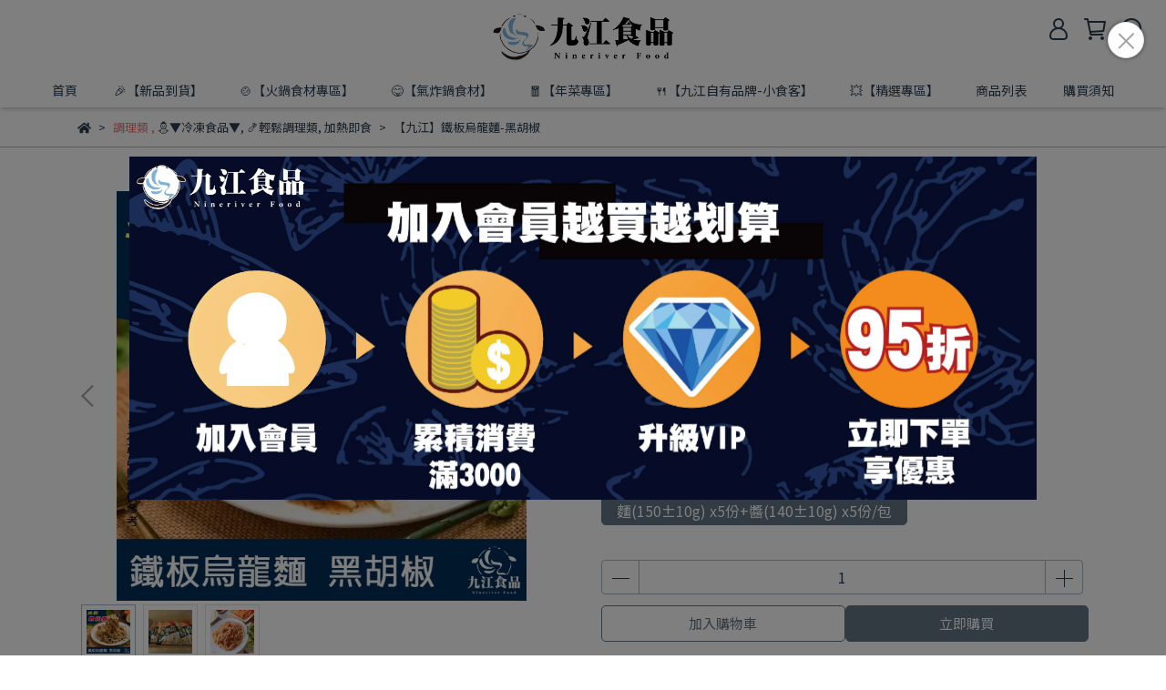

--- FILE ---
content_type: text/html; charset=utf-8
request_url: https://www.nineriver-food.com/products/udon-noodles-black-pepper
body_size: 61350
content:
<!DOCTYPE html>
<html lang="zh-TW" style="height:100%;">
  <head>
      <script>
        window.dataLayer = window.dataLayer || [];
      </script>
    <!-- Google Tag Manager -->
            <script>(function(w,d,s,l,i){w[l]=w[l]||[];w[l].push({'gtm.start':
            new Date().getTime(),event:'gtm.js'});var f=d.getElementsByTagName(s)[0],
            j=d.createElement(s),dl=l!='dataLayer'?'&l='+l:'';j.async=true;j.src=
            'https://www.googletagmanager.com/gtm.js?id='+i+dl;f.parentNode.insertBefore(j,f);
            })(window,document,'script','dataLayer','GTM-PX74X7D');</script>
          <script>var google_tag_manager_id = 'GTM-PX74X7D';</script>
<!-- End Google Tag Manager -->
      <!-- CYBERBIZ Google Tag Manager -->
      <script>(function(w,d,s,l,i){w[l]=w[l]||[];w[l].push({'gtm.start':
      new Date().getTime(),event:'gtm.js'});var f=d.getElementsByTagName(s)[0],
      j=d.createElement(s),dl=l!='dataLayer'?'&l='+l:'';j.async=true;j.src=
      'https://www.googletagmanager.com/gtm.js?id='+i+dl;f.parentNode.insertBefore(j,f);
      })(window,document,'script','cyb','GTM-TXD9LVJ');</script>
      <!-- End CYBERBIZ Google Tag Manager -->
    
    <meta charset="utf-8">
<meta http-equiv="X-UA-Compatible" content="IE=edge">
<meta name="viewport" content="width=device-width, initial-scale=1">
<link rel="icon" href="//cdn1.cybassets.com//cdn1.cybassets.com/media/W1siZiIsIjIwMzYzL2F0dGFjaGVkX3Bob3Rvcy8xNjYzMzEwODM4X-S5neaxn-mtmijlvakpX-WIhumggeWwj-Wcluekui5wbmcucG5nIl1d.png?convert=false&sha=2731c01e820ab952">
<link rel="apple-touch-icon" href="//cdn1.cybassets.com//cdn1.cybassets.com/media/W1siZiIsIjIwMzYzL2F0dGFjaGVkX3Bob3Rvcy8xNjYzMzEwODM4X-S5neaxn-mtmijlvakpX-WIhumggeWwj-Wcluekui5wbmcucG5nIl1d.png?convert=false&sha=2731c01e820ab952">

<meta property="og:site_name" content="九江食品 Nineriver Food" />

<!-- og tag -->


<!-- og image -->

  <meta property="og:image" content="https://cdn1.cybassets.com/media/W1siZiIsIjIwMzYzL3Byb2R1Y3RzLzQwNTQzMzYzLzE2ODE4NzUxNTFfZWE2NjM0ZjZmMWUxZmEwOGYzZjIuanBlZyJdLFsicCIsInRodW1iIiwiMjQweDI0MCJdXQ.jpeg?sha=82041ab49ae5148a" />


<title>
  
    【九江】鐵板烏龍麵-黑胡椒 九江食品 Nineriver Food
  
</title>



<script src='//cdn1.cybassets.com/frontend/shop/useSettingsData-86b972249aa9bf73.js' type='text/javascript'></script>



  <script>
    window.setSettingsData({"draggable_sections":{"404":[],"index":["1693234037726_1","1700032587561_0","1722925040155_1","1749329759557_0","1741132944293_0","1694614399859_4","1666584589565_2","1663312304375","1663320541290","1666249596048_2","1666249509851_2","1663311618155","1663320358675"],"product":["product_info","product_description","board_comments","related_products"],"collection":[],"category":[],"blog":[],"article":[],"cart":[],"contact":[],"express_delivery":[],"search":[],"combo_product":["combo_product_info","combo_product_desc","board_comments"]},"sections":{"navbar":{"type":"navbar","visible":true,"settings":{"navbar_image_logo_url":"//cdn1.cybassets.com/media/W1siZiIsIjIwMzYzL2F0dGFjaGVkX3Bob3Rvcy8xNjYzMzA5MzI0X-S5neaxn-mjn-WTgSjpu5EpLnBuZy5wbmciXV0.png?sha=1b584850dd908e1b","navbar_image_logo_tablet_url":"//cdn1.cybassets.com/media/W1siZiIsIjIwMzYzL2F0dGFjaGVkX3Bob3Rvcy8xNjYzMzA5MzI0X-S5neaxn-mjn-WTgSjpu5EpLnBuZy5wbmciXV0.png?sha=1b584850dd908e1b","navbar_image_logo_mobile_url":"//cdn1.cybassets.com/media/W1siZiIsIjIwMzYzL2F0dGFjaGVkX3Bob3Rvcy8xNjYzMzA5MzI0X-S5neaxn-mjn-WTgSjpu5EpLnBuZy5wbmciXV0.png?sha=1b584850dd908e1b","main_nav":"main-menu","slider_primary_linklist":"main-menu","slider_primary_linklist_set_open":true,"nav_show_three_dimension":true,"search_enabled":true,"display_only_index":false,"dict_header_banner_image_url":"","dict_header_banner_image_tablet_url":"","dict_header_banner_image_mobile_url":"","dict_header_banner_link":"","display_count_down":false,"navbar_display_style":"displayDefault","header_banner_start":"","header_banner_end":"","timer_text_color":"#c39d6f","timer_bg_color":"#2b2b6e","menu_display_style":"three_dimension_menu","header_logo_image_alt":"九江食品Nineriver Food","navbar_background_transparent":false,"display_banner_type":"imageBanner","header_banner_simple_text_size":"12","header_banner_simple_text_color":"#ffffff","header_banner_simple_bg":"#000000","link_menu_enabled":false,"link_menu":"undefined","logo_height":"","mobile_logo_position":"left"},"custom_name":"導覽列"},"footer":{"type":"footer","visible":true,"settings":{"footer_link":"footer","display_facebook":true,"shop_facebook":"https://www.facebook.com/nineriverclub/","display_instagram":true,"shop_instagram":"https://instagram.com/nineriver_food?igshid=YmMyMTA2M2Y=","display_line":true,"shop_line":"https://line.me/ti/p/~@498bqlzs","display_youtube":true,"shop_youtube":"https://www.youtube.com/channel/UCFQNpBXj7-4kHLPedVDuTlg","footer_link_arrangement":"display_x"},"block_order":["default_link_list_2","default_link_list","default_contact_info"],"blocks":{"default_link_list":{"type":"link_list_setting","custom_name":"選單","thumbnail":"list","draggable":true,"visible":true,"settings":{"footer_link":"footer","dict_link_list_block_title":"條款與細則"}},"default_contact_info":{"type":"contact_info_setting","custom_name":"聯絡資訊","thumbnail":"contactInfo","draggable":true,"visible":true,"settings":{"display_phone":true,"display_fax_number":true,"shop_fax_number":"04-22801719","display_shop_email":false,"display_shop_address":true,"display_office_time":true,"shop_office_time":"8:30am - 5:30pm","dict_contact_info_block_title":"聯絡我們","dict_phone_number":"04-22801717","dict_shop_email":"a0906656519@gmail.com","dict_shop_address":"401 台中市東區泉源街20號"}},"default_link_list_2":{"type":"link_list_setting","custom_name":"選單","visible":true,"settings":{"footer_link":"關於九江","dict_link_list_block_title":"關於我們"}}},"custom_name":"頁腳"},"_main_slider_custom":{"type":"_main_slider_custom","visible":true,"blocks":{"display_main_slider_item_1":{"type":"image","visible":true,"settings":{"dict_link":"","dict_image_url":"/theme_src/i18n_serenity/default_img/main_slider_item_1.png","dict_tablet_image_url":"/theme_src/i18n_serenity/default_img/main_slider_item_1_mobile.png","dict_mobile_image_url":"/theme_src/i18n_serenity/default_img/main_slider_item_1_mobile.png"},"custom_name":"素材"},"display_main_slider_item_2":{"type":"image","visible":true,"settings":{"dict_link":"","dict_image_url":"/theme_src/i18n_serenity/default_img/main_slider_item_2.png","dict_tablet_image_url":"/theme_src/i18n_serenity/default_img/main_slider_item_2_mobile.png","dict_mobile_image_url":"/theme_src/i18n_serenity/default_img/main_slider_item_2_mobile.png"},"custom_name":"素材"},"display_main_slider_item_3":{"type":"image","visible":true,"settings":{"dict_link":"","dict_image_url":"","dict_tablet_image_url":"","dict_mobile_image_url":""},"custom_name":"素材"},"display_main_slider_item_4":{"type":"image","visible":false,"settings":{"dict_link":"","dict_image_url":"","dict_tablet_image_url":"","dict_mobile_image_url":""},"custom_name":"素材"},"display_main_slider_item_5":{"type":"image","visible":false,"settings":{"dict_link":"","dict_image_url":"","dict_tablet_image_url":"","dict_mobile_image_url":""},"custom_name":"素材"}},"block_order":["display_main_slider_item_1","display_main_slider_item_2"],"settings":{"margin_x":"160","margin_bottom":"48","mobile_margin_x":"16","mobile_margin_bottom":"24","swiper_delay":"3"},"custom_name":"輪播素材"},"_index_product_banner":{"type":"_index_product_banner","visible":true,"settings":{"dict_link":"","dict_image_url":"/theme_src/i18n_serenity/default_img/index_product_banner.png","dict_tablet_image_url":"/theme_src/i18n_serenity/default_img/index_product_banner_mobile.png","dict_mobile_image_url":"/theme_src/i18n_serenity/default_img/index_product_banner_mobile.png","cta_btn_display_style":"bottomPosition","cta_btn_text":"Shop all our products","cta_btn_bg_color":"#373420","cta_btn_text_color":"#bbb19e","margin_x":"0","margin_bottom":"48","mobile_margin_x":"0","mobile_margin_bottom":"24","display_cta_btn":true},"custom_name":"橫幅廣告"},"_index_8_blocks":{"type":"_index_8_blocks","visible":true,"settings":{"dict_title":"🐟【魚 類】🐟","collection_handle":"🐟魚類","limit":"4","margin_x":"60","margin_bottom":"100","mobile_margin_x":"60","mobile_margin_bottom":"100","product_display":"displayAll","old_container_setting":false},"custom_name":"商品分類"},"_index_4_blogs":{"type":"_index_4_blogs","visible":true,"blocks":{"index_4_blogs_1":{"type":"blog","visible":true,"settings":{"blog_handle":"news"}},"index_4_blogs_2":{"type":"blog","visible":true,"settings":{"blog_handle":"news"}},"index_4_blogs_3":{"type":"blog","visible":true,"settings":{"blog_handle":"news"}},"index_4_blogs_4":{"type":"blog","visible":true,"settings":{"blog_handle":"news"}}},"block_order":["index_4_blogs_1","index_4_blogs_2","index_4_blogs_3","index_4_blogs_4"],"settings":{"dict_title":"更多資訊"}},"_index_4_blocks":{"type":"_index_4_blocks","visible":true,"blocks":{"index_4_blocks_block_1":{"type":"image","visible":true,"settings":{"title":"","dict_link":"/collections/🎉雙11活動專區","dict_image_url":"//cdn1.cybassets.com/media/W1siZiIsIjIwMzYzL2F0dGFjaGVkX3Bob3Rvcy8xNjY3MjkwOTYxX-mbmTExX-WumOe2si5qcGcuanBlZyJdXQ.jpeg?sha=d490cbb1e5177c15","dict_tablet_image_url":"//cdn1.cybassets.com/media/W1siZiIsIjIwMzYzL2F0dGFjaGVkX3Bob3Rvcy8xNjY3MjkwOTYxX-mbmTExX-WumOe2si5qcGcuanBlZyJdXQ.jpeg?sha=d490cbb1e5177c15","dict_mobile_image_url":"//cdn1.cybassets.com/media/W1siZiIsIjIwMzYzL2F0dGFjaGVkX3Bob3Rvcy8xNjY3MjkwOTYxX-mbmTExX-WumOe2si5qcGcuanBlZyJdXQ.jpeg?sha=d490cbb1e5177c15","block_propotion":"100","custom_block_image_alt":"超殺促銷組合"},"custom_name":"圖片"},"index_4_blocks_block_2":{"type":"image","custom_name":"圖片","visible":true,"settings":{"dict_image_url":"/theme_src/i18n_serenity/default_img/index_4_blocks_1_block_2.png","dict_tablet_image_url":"/theme_src/i18n_serenity/default_img/index_4_blocks_1_block_2_mobile.png","dict_mobile_image_url":"/theme_src/i18n_serenity/default_img/index_4_blocks_1_block_2_mobile.png","dict_link":"","block_propotion":"25"}},"index_4_blocks_block_3":{"type":"image","custom_name":"圖片","visible":true,"settings":{"dict_image_url":"//cdn1.cybassets.com/media/W1siZiIsIjIwMzYzL2F0dGFjaGVkX3Bob3Rvcy8xNjYzMzEwMTc2XyjlrpjntrIp57SQ6KW_6Jit5reh6I-cYmFubmVyLmpwZy5qcGVnIl1d.jpeg?sha=4f148ad134940361","dict_tablet_image_url":"//cdn1.cybassets.com/media/W1siZiIsIjIwMzYzL2F0dGFjaGVkX3Bob3Rvcy8xNjYzMzEwMTc2XyjlrpjntrIp57SQ6KW_6Jit5reh6I-cYmFubmVyLmpwZy5qcGVnIl1d.jpeg?sha=4f148ad134940361","dict_mobile_image_url":"//cdn1.cybassets.com/media/W1siZiIsIjIwMzYzL2F0dGFjaGVkX3Bob3Rvcy8xNjYzMzEwMTc2XyjlrpjntrIp57SQ6KW_6Jit5reh6I-cYmFubmVyLmpwZy5qcGVnIl1d.jpeg?sha=4f148ad134940361","dict_link":"/products/new-zealand-mussels","block_propotion":"100","custom_block_image_alt":"一盤淡菜"}}},"block_order":["index_4_blocks_block_1"],"custom_name":"自訂排版設計","settings":{"margin_x":"0","margin_bottom":"48","mobile_margin_x":"0","mobile_margin_bottom":"24","mobile_columns":2}},"_index_4_blocks_2":{"type":"_index_4_blocks","custom_name":"自訂排版設計","visible":true,"settings":{"margin_x":"160","margin_bottom":"48","mobile_margin_x":"16","mobile_margin_bottom":"24","mobile_columns":1},"blocks":{"_index_4_blocks_2_block_1":{"type":"image","custom_name":"圖片","visible":true,"settings":{"dict_image_url":"/theme_src/i18n_serenity/default_img/index_4_blocks_2_block_1.png","dict_tablet_image_url":"","dict_mobile_image_url":"","dict_link":""}},"_index_4_blocks_2_block_2":{"type":"image","custom_name":"圖片","visible":true,"settings":{"dict_image_url":"/theme_src/i18n_serenity/default_img/index_4_blocks_2_block_2.png","dict_tablet_image_url":"","dict_mobile_image_url":"","dict_link":""}},"_index_4_blocks_2_block_3":{"type":"image","custom_name":"圖片","visible":true,"settings":{"dict_image_url":"/theme_src/i18n_serenity/default_img/index_4_blocks_2_block_3.png","dict_tablet_image_url":"","dict_mobile_image_url":"","dict_link":""}}},"block_order":["_index_4_blocks_2_block_1","_index_4_blocks_2_block_2","_index_4_blocks_2_block_3"]},"express_delivery_index_4_blocks":{"type":"_index_4_blocks","visible":false,"blocks":{"express_delivery_display_index_4_block_1":{"type":"image","visible":true,"settings":{"title":"","dict_link":"","dict_image_url":"/theme_src/i18n_serenity/default_img/index_4_blocks_1_block_1.png","dict_tablet_image_url":"","dict_mobile_image_url":""}}},"block_order":["express_delivery_display_index_4_block_1"]},"custom_text":{"type":"custom_text","visible":true,"settings":{}},"blog":{"type":"blog","visible":true,"settings":{"article_limit_in_blog_page":"6"}},"article":{"type":"article","visible":true,"settings":{"display_blog_menu":true,"dict_blog_tags_title":"文章分類","blog_latest_post_limit":"2"}},"category":{"type":"category","visible":true,"settings":{"category_sidebar_set_open":false,"category_product_block_limit":"4","category_product_swiper_item_limit":"6","category_product_item_limit":"18"}},"shop_setting":{"type":"shop_setting","visible":true,"settings":{"favicon_image_url":"//cdn1.cybassets.com/media/W1siZiIsIjIwMzYzL2F0dGFjaGVkX3Bob3Rvcy8xNjYzMzEwODM4X-S5neaxn-mtmijlvakpX-WIhumggeWwj-Wcluekui5wbmcucG5nIl1d.png?sha=2731c01e820ab952","og_image_url":"//cdn1.cybassets.com/media/W1siZiIsIjIwMzYzL2F0dGFjaGVkX3Bob3Rvcy8xNjYzMzEwODM4X-S5neaxn-mtmijlvakpX-WIhumggeWwj-Wcluekui5wbmcucG5nIl1d.png?sha=2731c01e820ab952","shop_title":"","shop_description":"專營各類冷凍食品，不論是鮮凍進口白蝦、日本生食級干貝、鯖魚、鱸魚、鯛魚，各類火鍋豬肉片、牛肉片，家常料理、烤肉食材；全站500樣以上的優選食材，在這都能一次滿足！滿額免運，全台冷凍宅配到府。","shop_keywords":"台中,建國市場,在地推薦,必買,批發,零售,水產,海鮮,冷凍食品,九江食品","prevent_right_click":false},"custom_name":"全站設定"},"color_settings":{"type":"color_settings","visible":true,"settings":{"button_color":"#677686","button_text_color":"#ffffff","accent_color":"#f47373","heading_color":"#2a3f54","text_color":"#2a3f54","price_color":"#2a3f54","discount_price_color":"#fd4158","theme_bg_color":"#ffffff","product_border_color":"#a8b9cb","nav_logo_bg_color":"#ffffff","nav_menu_bg_color":"#FFFFFF","nav_menu_text_color":"#2a3f54","nav_menu_icon_color":"#2a3f54","footer_bg_color":"#ffeecd","footer_text_color":"#2a3f54","checkout_button_color":"#2a3f54","checkout_accent_color":"#fd4158","tips_text_color":"#0C5460"},"custom_name":"顏色設定"},"popup":{"type":"popup","visible":true,"blocks":{"popup_block_1":{"type":"image","visible":true,"settings":{"dict_image_url":""},"custom_name":"圖片"},"1669875233291_0":{"type":"image","custom_name":"圖片","visible":false,"settings":{"dict_image_url":"//cdn1.cybassets.com/media/W1siZiIsIjIwMzYzL2F0dGFjaGVkX3Bob3Rvcy8xNjY5ODc1Mjk1XzAwMDAwMDAwMDAwMDAwMDAwLnBuZy5wbmciXV0.png?sha=a05985376b746646","dict_tablet_image_url":"//cdn1.cybassets.com/media/W1siZiIsIjIwMzYzL2F0dGFjaGVkX3Bob3Rvcy8xNjY5ODc1Mjk1XzAwMDAwMDAwMDAwMDAwMDAwLnBuZy5wbmciXV0.png?sha=a05985376b746646","dict_mobile_image_url":"//cdn1.cybassets.com/media/W1siZiIsIjIwMzYzL2F0dGFjaGVkX3Bob3Rvcy8xNjY5ODc1Mjk1XzAwMDAwMDAwMDAwMDAwMDAwLnBuZy5wbmciXV0.png?sha=a05985376b746646","dict_link":"https://www.nineriver-food.com/account/signup","icon_size":"small"}},"1695973550775_0":{"type":"image","custom_name":"圖片","visible":true,"settings":{"dict_image_url":"//cdn1.cybassets.com/media/W1siZiIsIjIwMzYzL2F0dGFjaGVkX3Bob3Rvcy8xNzI3MjQwMTQ2X-WumOe2sl_lvYjlh7rlvI_lu6PlkYpfMTDmnIhf5pyD5ZOhVklQLmpwZy5qcGVnIl1d.jpeg?sha=5ba3814397a767a2","dict_tablet_image_url":"//cdn1.cybassets.com/media/W1siZiIsIjIwMzYzL2F0dGFjaGVkX3Bob3Rvcy8xNzI3MjQwMTQ2X-WumOe2sl_lvYjlh7rlvI_lu6PlkYpfMTDmnIhf5pyD5ZOhVklQLmpwZy5qcGVnIl1d.jpeg?sha=5ba3814397a767a2","dict_mobile_image_url":"//cdn1.cybassets.com/media/W1siZiIsIjIwMzYzL2F0dGFjaGVkX3Bob3Rvcy8xNzI3MjQwMTQ2X-WumOe2sl_lvYjlh7rlvI_lu6PlkYpfMTDmnIhf5pyD5ZOhVklQLmpwZy5qcGVnIl1d.jpeg?sha=5ba3814397a767a2","dict_icon_image_url":"//cdn1.cybassets.com/media/W1siZiIsIjIwMzYzL2F0dGFjaGVkX3Bob3Rvcy8xNzI3MjQwMTQ2X-WumOe2sl_lvYjlh7rlvI_lu6PlkYpfMTDmnIhf5pyD5ZOhVklQLmpwZy5qcGVnIl1d.jpeg?sha=5ba3814397a767a2","icon_size":"middle","dict_link":"https://www.nineriver-food.com/account/signup"}}},"block_order":["1695973550775_0"],"settings":{},"custom_name":"彈窗廣告"},"product_info":{"type":"product_info","visible":true,"settings":{"display_product_sku":true,"dict_vip_custom_price_text":"","dict_vip_custom_price_href":""},"custom_name":"基本設定"},"product_description":{"type":"product_description","visible":true,"custom_name":"商品介紹"},"board_comments":{"type":"board_comments","visible":true,"settings":{},"custom_name":"商品評論","thumbnail":"list","draggable":false},"related_products":{"type":"related_products","visible":true,"settings":{"display_related_cols":true,"use_custom_related_cols":true,"dict_group_related_cols_related_product":"相關商品","related_products_limit":"4"},"custom_name":"相關商品"},"contact":{"type":"contact","visible":true,"settings":{"show_google_map":true,"show_google_map_iframe":"\u003ciframe src=\"https://www.google.com/maps/embed?pb=!1m18!1m12!1m3!1d3613.6479170127777!2d121.56760821400371!3d25.07991984260527!2m3!1f0!2f0!3f0!3m2!1i1024!2i768!4f13.1!3m3!1m2!1s0x3442ac6fbd841bbd%3A0x64e16bcf25e3da31!2zMTE05Y-w5YyX5biC5YWn5rmW5Y2A55Ge5YWJ6LevNTEz5be3MzDomZ8!5e0!3m2!1szh-TW!2stw!4v1485156761267\" width=\"600\" height=\"450\" frameborder=\"0\" style=\"border:0\" allowfullscreen\u003e\u003c/iframe\u003e"}},"collection":{"type":"collection","visible":true,"settings":{"collection_sidebar":"main-menu","collection_sidebar_set_open":true,"collection_pagination_limit":"24"},"custom_name":"商品分類設定"},"404":{"type":"404","visible":true,"settings":{"image_url":"/theme_src/i18n_serenity/default_img/404_img.png"}},"blogs_all":{"type":"blogs_all","visible":true,"settings":{}},"bundle_discounts":{"type":"bundle_discounts","visible":true,"settings":{}},"cart":{"type":"cart","visible":true,"settings":{}},"cart_empty":{"type":"cart_empty","visible":true,"settings":{}},"page":{"type":"page","visible":true,"settings":{}},"search":{"type":"search","visible":true,"settings":{"search_link_list":"main-menu"}},"customers/account":{"type":"customers/account","visible":true,"settings":{}},"customers/account_edit":{"type":"customers/account_edit","visible":true,"settings":{}},"customers/activate_account":{"type":"customers/activate_account","visible":true,"settings":{}},"customers/addresses":{"type":"customers/addresses","visible":true,"settings":{}},"customers/bonus_points":{"type":"customers/bonus_points","visible":true,"settings":{}},"customers/cancel":{"type":"customers/cancel","visible":true,"settings":{}},"customers/coupons":{"type":"customers/coupons","visible":true,"settings":{}},"customers/forgot_password":{"type":"customers/forgot_password","visible":true,"settings":{}},"customers/login":{"type":"customers/login","visible":true,"settings":{}},"customers/message":{"type":"customers/message","visible":true,"settings":{}},"customers/messages":{"type":"customers/messages","visible":true,"settings":{}},"customers/modify_password":{"type":"customers/modify_password","visible":true,"settings":{}},"customers/order":{"type":"customers/order","visible":true,"settings":{}},"customers/orders":{"type":"customers/orders","visible":true,"settings":{}},"customers/periodic_order":{"type":"customers/periodic_order","visible":true,"settings":{}},"customers/periodic_orders":{"type":"customers/periodic_orders","visible":true,"settings":{}},"customers/register":{"type":"customers/register","visible":true,"settings":{}},"customers/reset_password":{"type":"customers/reset_password","visible":true,"settings":{}},"customers/return":{"type":"customers/return","visible":true,"settings":{}},"customers/tracking_items":{"type":"customers/tracking_items","visible":true,"settings":{}},"express_delivery-navbar":{"type":"express_delivery-navbar","visible":true,"settings":{}},"express_delivery-content":{"type":"express_delivery-content","visible":true,"settings":{}},"1663311618155":{"type":"_index_4_blocks","custom_name":"自訂排版設計","visible":true,"settings":{"margin_x":"0","margin_bottom":"50","mobile_margin_x":"0","mobile_margin_bottom":"50","mobile_columns":1,"margin_block":"10","mobile_margin_block":"10"},"blocks":{"1663312197089":{"type":"image","custom_name":"圖片","visible":true,"settings":{"dict_image_url":"//cdn1.cybassets.com/media/W1siZiIsIjIwMzYzL2F0dGFjaGVkX3Bob3Rvcy8xNjYzMzEyMjU4X-acquWRveWQjS0xLmpwZy5qcGVnIl1d.jpeg?sha=08ff9ca8a67a067d","dict_tablet_image_url":"","dict_mobile_image_url":"","dict_link":"","block_propotion":"100","dict_image_description":""}},"1663311618157":{"type":"video","custom_name":"影片","visible":true,"settings":{"dict_video_link":"https://youtu.be/0tFTtSMoCj4","block_propotion":"50"}},"1663313974109":{"type":"video","custom_name":"影片","visible":true,"settings":{"dict_video_link":"https://www.youtube.com/watch?v=BP86O90JCyo","block_propotion":"50"}}},"block_order":["1663312197089","1663311618157","1663313974109"]},"1663312304375":{"type":"_index_8_blocks","custom_name":"商品分類","visible":true,"settings":{"dict_title":"🔥【熱銷推薦】🔥","collection_handle":"🔥熱銷推薦","limit":"8","margin_x":"60","old_container_setting":false,"margin_bottom":"100","mobile_margin_x":"60","mobile_margin_bottom":"100","product_display":"displayAll","product_arrangement":"1","product_alignment":"leftPosition","product_text_align":"center","product_column_for_pc":"4","product_column_for_mobile":"2","product_card_hover_effect":"button"},"blocks":{},"block_order":[]},"1663312636939":{"type":"_index_product_banner","custom_name":"橫幅廣告","visible":false,"settings":{"dict_image_url":"//cdn1.cybassets.com/media/W1siZiIsIjIwMzYzL2F0dGFjaGVkX3Bob3Rvcy8xNjY5ODY1NzQ0XyjlrpjntrIp5bm06I-c57WEYmFubmVyLmpwZy5qcGVnIl1d.jpeg?sha=7a0a5168b0a0c7db","dict_tablet_image_url":"//cdn1.cybassets.com/media/W1siZiIsIjIwMzYzL2F0dGFjaGVkX3Bob3Rvcy8xNjY5ODY1NzQ0XyjlrpjntrIp5bm06I-c57WEYmFubmVyLmpwZy5qcGVnIl1d.jpeg?sha=7a0a5168b0a0c7db","dict_mobile_image_url":"//cdn1.cybassets.com/media/W1siZiIsIjIwMzYzL2F0dGFjaGVkX3Bob3Rvcy8xNjY5ODY1NzQ0XyjlrpjntrIp5bm06I-c57WEYmFubmVyLmpwZy5qcGVnIl1d.jpeg?sha=7a0a5168b0a0c7db","dict_link":"/products/nian-cai-group","cta_btn_display_style":"topPosition","cta_btn_text":"了解更多","cta_btn_bg_color":"#000000","cta_btn_text_color":"#ffffff","margin_x":"0","margin_bottom":"60","mobile_margin_x":"0","mobile_margin_bottom":"24","product_banner_image_alt":"2023玉兔迎春年菜組"},"blocks":{},"block_order":[]},"1663314120290":{"type":"_index_8_blocks","custom_name":"商品分類","visible":true,"settings":{"dict_title":"🦐【蝦  類】🦐","collection_handle":"🦐蝦類","limit":"4","margin_x":"60","old_container_setting":false,"margin_bottom":"100","mobile_margin_x":"60","mobile_margin_bottom":"100","product_display":"displayAll"},"blocks":{},"block_order":[]},"1663320358675":{"type":"_index_8_blocks","custom_name":"商品分類","visible":true,"settings":{"dict_title":"✨【超殺優惠】✨","collection_handle":"👍官網獨家優惠","margin_x":"60","old_container_setting":false,"margin_bottom":"100","mobile_margin_x":"60","mobile_margin_bottom":"100","product_display":"displayAll","limit":"8","product_arrangement":"1","product_alignment":"leftPosition","product_text_align":"center","product_column_for_pc":"4","product_column_for_mobile":"2","product_card_hover_effect":"button"},"blocks":{},"block_order":[]},"1663320541290":{"type":"_index_8_blocks","custom_name":"商品分類","visible":true,"settings":{"dict_title":"🍖【 肉品類】","collection_handle":"🍖-肉品類","margin_x":"60","old_container_setting":false,"margin_bottom":"100","mobile_margin_x":"60","mobile_margin_bottom":"100","product_display":"displayAll","limit":"8","product_arrangement":"1","product_alignment":"leftPosition","product_text_align":"center","product_column_for_pc":"4","product_column_for_mobile":"2","product_card_hover_effect":"button"},"blocks":{},"block_order":[]},"1666249509851_2":{"type":"_index_8_blocks","custom_name":"商品分類","visible":true,"settings":{"dict_title":"🍤【輕鬆調理】","collection_handle":"🍤輕鬆調理類","limit":"8","margin_x":"60","margin_bottom":"100","mobile_margin_x":"60","mobile_margin_bottom":"100","product_display":"displayAll","product_arrangement":"1","product_alignment":"leftPosition","product_text_align":"center","product_column_for_pc":"4","product_column_for_mobile":"2","product_card_hover_effect":"button"},"blocks":{},"block_order":[]},"1666249596048_2":{"type":"_index_8_blocks","custom_name":"商品分類","visible":true,"settings":{"dict_title":"🐟【魚類】","collection_handle":"🐟魚類","limit":"8","margin_x":"60","margin_bottom":"100","mobile_margin_x":"60","mobile_margin_bottom":"100","product_display":"displayAll","product_arrangement":"1","product_alignment":"leftPosition","product_text_align":"center","product_column_for_pc":"4","product_column_for_mobile":"2","product_card_hover_effect":"button"},"blocks":{},"block_order":[]},"1666584589565_2":{"type":"_index_8_blocks","custom_name":"商品分類","visible":true,"settings":{"dict_title":"✨【新品到貨】✨","collection_handle":"🆕新品到貨","limit":"4","margin_x":"60","margin_bottom":"100","mobile_margin_x":"60","mobile_margin_bottom":"100","product_display":"displayAll","product_arrangement":"1","product_alignment":"leftPosition","product_text_align":"center","product_column_for_pc":"4","product_column_for_mobile":"2","product_card_hover_effect":"button"},"blocks":{},"block_order":[]},"1667291801123_2":{"type":"_index_8_blocks","custom_name":"商品分類","visible":true,"settings":{"dict_title":"🧨【年菜特惠專區】","collection_handle":"🧨年菜特惠專區","limit":"8","margin_x":"60","margin_bottom":"100","mobile_margin_x":"60","mobile_margin_bottom":"100","product_display":"displayAll","product_arrangement":"1"},"blocks":{},"block_order":[]},"1669865858655_1":{"type":"_index_product_banner","custom_name":"橫幅廣告","visible":false,"settings":{"dict_image_url":"//cdn1.cybassets.com/media/W1siZiIsIjIwMzYzL2F0dGFjaGVkX3Bob3Rvcy8xNjY5ODY1ODgyXyjlrpjntrIp54Gr6Y2L57WEYmFubmVyLmpwZy5qcGVnIl1d.jpeg?sha=cd39bac5f7ffdce8","dict_tablet_image_url":"//cdn1.cybassets.com/media/W1siZiIsIjIwMzYzL2F0dGFjaGVkX3Bob3Rvcy8xNjY5ODY1ODgyXyjlrpjntrIp54Gr6Y2L57WEYmFubmVyLmpwZy5qcGVnIl1d.jpeg?sha=cd39bac5f7ffdce8","dict_mobile_image_url":"//cdn1.cybassets.com/media/W1siZiIsIjIwMzYzL2F0dGFjaGVkX3Bob3Rvcy8xNjY5ODY1ODgyXyjlrpjntrIp54Gr6Y2L57WEYmFubmVyLmpwZy5qcGVnIl1d.jpeg?sha=cd39bac5f7ffdce8","dict_link":"/products/new-year-hot-pot-set","cta_btn_display_style":"topPosition","cta_btn_text":"了解更多","cta_btn_bg_color":"#000000","cta_btn_text_color":"#ffffff","margin_x":"0","margin_bottom":"50","mobile_margin_x":"0","mobile_margin_bottom":"24","product_banner_image_alt":"2023福兔呈祥火鍋組"},"blocks":{},"block_order":[]},"1669865962972_0":{"type":"_main_slider_custom","custom_name":"輪播素材","visible":true,"settings":{"margin_x":"0","margin_bottom":"50","mobile_margin_x":"0","mobile_margin_bottom":"50","swiper_delay":"3"},"blocks":{"1669865962981_0":{"type":"image","custom_name":"素材","visible":true,"settings":{"dict_image_url":"//cdn1.cybassets.com/media/W1siZiIsIjIwMzYzL2F0dGFjaGVkX3Bob3Rvcy8xNjY5ODY1NzQ0XyjlrpjntrIp5bm06I-c57WEYmFubmVyLmpwZy5qcGVnIl1d.jpeg?sha=7a0a5168b0a0c7db","dict_tablet_image_url":"//cdn1.cybassets.com/media/W1siZiIsIjIwMzYzL2F0dGFjaGVkX3Bob3Rvcy8xNjY5ODY1NzQ0XyjlrpjntrIp5bm06I-c57WEYmFubmVyLmpwZy5qcGVnIl1d.jpeg?sha=7a0a5168b0a0c7db","dict_mobile_image_url":"//cdn1.cybassets.com/media/W1siZiIsIjIwMzYzL2F0dGFjaGVkX3Bob3Rvcy8xNjY5ODY1NzQ0XyjlrpjntrIp5bm06I-c57WEYmFubmVyLmpwZy5qcGVnIl1d.jpeg?sha=7a0a5168b0a0c7db","dict_link":"/products/nian-cai-group","main_slider_image_alt":"玉兔迎春年菜組"}},"1669866077199_0":{"type":"image","custom_name":"素材","visible":true,"settings":{"dict_image_url":"//cdn1.cybassets.com/media/W1siZiIsIjIwMzYzL2F0dGFjaGVkX3Bob3Rvcy8xNjY5ODY1ODgyXyjlrpjntrIp54Gr6Y2L57WEYmFubmVyLmpwZy5qcGVnIl1d.jpeg?sha=cd39bac5f7ffdce8","dict_tablet_image_url":"//cdn1.cybassets.com/media/W1siZiIsIjIwMzYzL2F0dGFjaGVkX3Bob3Rvcy8xNjY5ODY1ODgyXyjlrpjntrIp54Gr6Y2L57WEYmFubmVyLmpwZy5qcGVnIl1d.jpeg?sha=cd39bac5f7ffdce8","dict_mobile_image_url":"//cdn1.cybassets.com/media/W1siZiIsIjIwMzYzL2F0dGFjaGVkX3Bob3Rvcy8xNjY5ODY1ODgyXyjlrpjntrIp54Gr6Y2L57WEYmFubmVyLmpwZy5qcGVnIl1d.jpeg?sha=cd39bac5f7ffdce8","dict_link":"/products/new-year-hot-pot-set","main_slider_image_alt":"福兔呈祥火鍋組"}},"1670651371308_0":{"type":"image","custom_name":"素材","visible":true,"settings":{"dict_image_url":"//cdn1.cybassets.com/media/W1siZiIsIjIwMzYzL2F0dGFjaGVkX3Bob3Rvcy8xNjcwNjUxMzkzXyjlrpjntrIp5bm06I-c57WEYmFubmVyLmpwZy5qcGVnIl1d.jpeg?sha=83c6caf22d7ab14d","dict_tablet_image_url":"//cdn1.cybassets.com/media/W1siZiIsIjIwMzYzL2F0dGFjaGVkX3Bob3Rvcy8xNjcwNjUxMzkzXyjlrpjntrIp5bm06I-c57WEYmFubmVyLmpwZy5qcGVnIl1d.jpeg?sha=83c6caf22d7ab14d","dict_mobile_image_url":"//cdn1.cybassets.com/media/W1siZiIsIjIwMzYzL2F0dGFjaGVkX3Bob3Rvcy8xNjcwNjUxMzkzXyjlrpjntrIp5bm06I-c57WEYmFubmVyLmpwZy5qcGVnIl1d.jpeg?sha=83c6caf22d7ab14d","dict_link":"/products/nian-cai-group-45","main_slider_image_alt":"金兔報喜年菜組"}}},"block_order":["1669865962981_0","1669866077199_0","1670651371308_0"]},"1673433768199_1":{"type":"_index_product_banner","custom_name":"橫幅廣告","visible":true,"settings":{"dict_image_url":"//cdn1.cybassets.com/media/W1siZiIsIjIwMzYzL2F0dGFjaGVkX3Bob3Rvcy8xNjczNTIwNzg4X-S5neaxn-WFrOWRii0wMS5qcGcuanBlZyJdXQ.jpeg?sha=bde7b63babae0de5","dict_tablet_image_url":"//cdn1.cybassets.com/media/W1siZiIsIjIwMzYzL2F0dGFjaGVkX3Bob3Rvcy8xNjczNTIwNzg4X-S5neaxn-WFrOWRii0wMS5qcGcuanBlZyJdXQ.jpeg?sha=bde7b63babae0de5","dict_mobile_image_url":"//cdn1.cybassets.com/media/W1siZiIsIjIwMzYzL2F0dGFjaGVkX3Bob3Rvcy8xNjczNTIwNzg4X-S5neaxn-WFrOWRii0wMS5qcGcuanBlZyJdXQ.jpeg?sha=bde7b63babae0de5","dict_link":"","cta_btn_display_style":"topPosition","cta_btn_text":"了解更多","cta_btn_bg_color":"#000000","cta_btn_text_color":"#ffffff","margin_x":"0","margin_bottom":"50","mobile_margin_x":"0","mobile_margin_bottom":"24"},"blocks":{},"block_order":[]},"1673880576350_1":{"type":"_index_product_banner","custom_name":"橫幅廣告","visible":true,"settings":{"dict_image_url":"//cdn1.cybassets.com/media/W1siZiIsIjIwMzYzL2F0dGFjaGVkX3Bob3Rvcy8xNjczODgwNTM1X-acquWRveWQjS0yLmpwZy5qcGVnIl1d.jpeg?sha=96055b094d570f18","dict_tablet_image_url":"//cdn1.cybassets.com/media/W1siZiIsIjIwMzYzL2F0dGFjaGVkX3Bob3Rvcy8xNjczODgwNTM1X-acquWRveWQjS0yLmpwZy5qcGVnIl1d.jpeg?sha=96055b094d570f18","dict_mobile_image_url":"//cdn1.cybassets.com/media/W1siZiIsIjIwMzYzL2F0dGFjaGVkX3Bob3Rvcy8xNjczODgwNTM1X-acquWRveWQjS0yLmpwZy5qcGVnIl1d.jpeg?sha=96055b094d570f18","dict_link":"","cta_btn_display_style":"topPosition","cta_btn_text":"了解更多","cta_btn_bg_color":"#000000","cta_btn_text_color":"#ffffff","margin_x":"0","margin_bottom":"50","mobile_margin_x":"0","mobile_margin_bottom":"24"},"blocks":{},"block_order":[]},"1675050407055_0":{"type":"_main_slider_custom","custom_name":"輪播素材","visible":true,"settings":{"margin_x":"0","margin_bottom":"50","mobile_margin_x":"0","mobile_margin_bottom":"50","swiper_delay":"3"},"blocks":{"1675050407057_0":{"type":"image","custom_name":"素材","visible":true,"settings":{"dict_image_url":"//cdn1.cybassets.com/media/W1siZiIsIjIwMzYzL2F0dGFjaGVkX3Bob3Rvcy8xNjY5ODY1ODgyXyjlrpjntrIp54Gr6Y2L57WEYmFubmVyLmpwZy5qcGVnIl1d.jpeg?sha=cd39bac5f7ffdce8","dict_tablet_image_url":"//cdn1.cybassets.com/media/W1siZiIsIjIwMzYzL2F0dGFjaGVkX3Bob3Rvcy8xNjY5ODY1ODgyXyjlrpjntrIp54Gr6Y2L57WEYmFubmVyLmpwZy5qcGVnIl1d.jpeg?sha=cd39bac5f7ffdce8","dict_mobile_image_url":"//cdn1.cybassets.com/media/W1siZiIsIjIwMzYzL2F0dGFjaGVkX3Bob3Rvcy8xNjY5ODY1ODgyXyjlrpjntrIp54Gr6Y2L57WEYmFubmVyLmpwZy5qcGVnIl1d.jpeg?sha=cd39bac5f7ffdce8","dict_link":"/products/new-year-hot-pot-set"}},"1675050659581_0":{"type":"image","custom_name":"素材","visible":true,"settings":{"dict_image_url":"//cdn1.cybassets.com/media/W1siZiIsIjIwMzYzL2F0dGFjaGVkX3Bob3Rvcy8xNjc1MDUxMDEyXyjlrpjntrIp6buD6YeR6J-y6I2J6ZueYmFubmVyLmpwZy5qcGVnIl1d.jpeg?sha=d4a0e2f9fd3a4cc9","dict_tablet_image_url":"//cdn1.cybassets.com/media/W1siZiIsIjIwMzYzL2F0dGFjaGVkX3Bob3Rvcy8xNjc1MDUxMDEyXyjlrpjntrIp6buD6YeR6J-y6I2J6ZueYmFubmVyLmpwZy5qcGVnIl1d.jpeg?sha=d4a0e2f9fd3a4cc9","dict_mobile_image_url":"//cdn1.cybassets.com/media/W1siZiIsIjIwMzYzL2F0dGFjaGVkX3Bob3Rvcy8xNjc1MDUxMDEyXyjlrpjntrIp6buD6YeR6J-y6I2J6ZueYmFubmVyLmpwZy5qcGVnIl1d.jpeg?sha=d4a0e2f9fd3a4cc9","dict_link":"/products/golden-cordyceps-chicken-soup"}},"1675050542110_0":{"type":"image","custom_name":"素材","visible":true,"settings":{"dict_image_url":"//cdn1.cybassets.com/media/W1siZiIsIjIwMzYzL2F0dGFjaGVkX3Bob3Rvcy8xNjc1MDUwOTQzXyjlrpjntrIp6a2a57-F56au55uSYmFubmVyLmpwZy5qcGVnIl1d.jpeg?sha=6c466b3914ef41d1","dict_tablet_image_url":"//cdn1.cybassets.com/media/W1siZiIsIjIwMzYzL2F0dGFjaGVkX3Bob3Rvcy8xNjc1MDUwOTQzXyjlrpjntrIp6a2a57-F56au55uSYmFubmVyLmpwZy5qcGVnIl1d.jpeg?sha=6c466b3914ef41d1","dict_mobile_image_url":"//cdn1.cybassets.com/media/W1siZiIsIjIwMzYzL2F0dGFjaGVkX3Bob3Rvcy8xNjc1MDUwOTQzXyjlrpjntrIp6a2a57-F56au55uSYmFubmVyLmpwZy5qcGVnIl1d.jpeg?sha=6c466b3914ef41d1","dict_link":"/products/shark-fin-soup-gift-package"}},"1679639237264_0":{"type":"image","custom_name":"素材","visible":true,"settings":{"dict_image_url":"//cdn1.cybassets.com/media/W1siZiIsIjIwMzYzL2F0dGFjaGVkX3Bob3Rvcy8xNjY3MjkxNDA0XyjlrpjntrIp5Y676aqo6Zue6IW_5o6SYmFubmVyLmpwZy5qcGVnIl1d.jpeg?sha=9fabbdc62252e9e0","dict_tablet_image_url":"//cdn1.cybassets.com/media/W1siZiIsIjIwMzYzL2F0dGFjaGVkX3Bob3Rvcy8xNjY3MjkxNDA0XyjlrpjntrIp5Y676aqo6Zue6IW_5o6SYmFubmVyLmpwZy5qcGVnIl1d.jpeg?sha=9fabbdc62252e9e0","dict_mobile_image_url":"//cdn1.cybassets.com/media/W1siZiIsIjIwMzYzL2F0dGFjaGVkX3Bob3Rvcy8xNjY3MjkxNDA0XyjlrpjntrIp5Y676aqo6Zue6IW_5o6SYmFubmVyLmpwZy5qcGVnIl1d.jpeg?sha=9fabbdc62252e9e0","dict_link":"/products/boneless-chicken-leg"}},"1679639350250_0":{"type":"image","custom_name":"素材","visible":true,"settings":{"dict_image_url":"//cdn1.cybassets.com/media/W1siZiIsIjIwMzYzL2F0dGFjaGVkX3Bob3Rvcy8xNjYzMzA5OTYxXyjlrpjntrIp5p2-6Ziq6LGsYmFubmVyLmpwZy5qcGVnIl1d.jpeg?sha=dcded29adbac74cb","dict_tablet_image_url":"//cdn1.cybassets.com/media/W1siZiIsIjIwMzYzL2F0dGFjaGVkX3Bob3Rvcy8xNjYzMzA5OTYxXyjlrpjntrIp5p2-6Ziq6LGsYmFubmVyLmpwZy5qcGVnIl1d.jpeg?sha=dcded29adbac74cb","dict_mobile_image_url":"//cdn1.cybassets.com/media/W1siZiIsIjIwMzYzL2F0dGFjaGVkX3Bob3Rvcy8xNjYzMzA5OTYxXyjlrpjntrIp5p2-6Ziq6LGsYmFubmVyLmpwZy5qcGVnIl1d.jpeg?sha=dcded29adbac74cb","dict_link":"/products/pork-neck"}}},"block_order":["1675050659581_0","1679639237264_0","1679639350250_0"]},"combo_product_info":{"type":"combo_product_info","visible":true,"settings":{}},"1679639059662_1":{"type":"_index_product_banner","custom_name":"橫幅廣告","visible":true,"settings":{"dict_image_url":"//cdn1.cybassets.com/media/W1siZiIsIjIwMzYzL2F0dGFjaGVkX3Bob3Rvcy8xNjg5NjgxNDUzXzIwMjPkuZ3msZ8uanBnLmpwZWciXV0.jpeg?sha=1319d11aa4423105","dict_tablet_image_url":"//cdn1.cybassets.com/media/W1siZiIsIjIwMzYzL2F0dGFjaGVkX3Bob3Rvcy8xNjg5NjgxNDUzXzIwMjPkuZ3msZ8uanBnLmpwZWciXV0.jpeg?sha=1319d11aa4423105","dict_mobile_image_url":"//cdn1.cybassets.com/media/W1siZiIsIjIwMzYzL2F0dGFjaGVkX3Bob3Rvcy8xNjg5NjgxNDUzXzIwMjPkuZ3msZ8uanBnLmpwZWciXV0.jpeg?sha=1319d11aa4423105","dict_link":"","cta_btn_display_style":"bottomPosition","cta_btn_text":"了解更多","cta_btn_bg_color":"#546e90","cta_btn_text_color":"#ffffff","margin_x":"0","margin_bottom":"25","mobile_margin_x":"0","mobile_margin_bottom":"12","display_cta_btn":false,"dict_cta_btn_text":"立即預購"},"blocks":{},"block_order":[]},"1679639154401_1":{"type":"_index_product_banner","custom_name":"橫幅廣告","visible":false,"settings":{"dict_image_url":"//cdn1.cybassets.com/media/W1siZiIsIjIwMzYzL2F0dGFjaGVkX3Bob3Rvcy8xNjc5NjM4OTcwX-WFqOmkqDE4MDDlhY3pgYsuanBnLmpwZWciXV0.jpeg?sha=41cb438da8703f3b","dict_tablet_image_url":"//cdn1.cybassets.com/media/W1siZiIsIjIwMzYzL2F0dGFjaGVkX3Bob3Rvcy8xNjc5NjM4OTcwX-WFqOmkqDE4MDDlhY3pgYsuanBnLmpwZWciXV0.jpeg?sha=41cb438da8703f3b","dict_mobile_image_url":"//cdn1.cybassets.com/media/W1siZiIsIjIwMzYzL2F0dGFjaGVkX3Bob3Rvcy8xNjc5NjM4OTcwX-WFqOmkqDE4MDDlhY3pgYsuanBnLmpwZWciXV0.jpeg?sha=41cb438da8703f3b","dict_link":"","cta_btn_display_style":"topPosition","cta_btn_text":"了解更多","cta_btn_bg_color":"#000000","cta_btn_text_color":"#ffffff","margin_x":"0","margin_bottom":"25","mobile_margin_x":"0","mobile_margin_bottom":"12"},"blocks":{},"block_order":[]},"combo_product_desc":{"type":"combo_product_desc","visible":true,"settings":{}},"customers/other_valid_orders":{"type":"customers/other_valid_orders","visible":true,"settings":{}},"1690289962323_0":{"type":"_main_slider_custom","custom_name":"輪播素材","visible":true,"settings":{"margin_x":"0","margin_bottom":"50","mobile_margin_x":"0","mobile_margin_bottom":"50","swiper_delay":"3"},"blocks":{"1690289962325_0":{"type":"image","custom_name":"素材","visible":true,"settings":{"dict_image_url":"//cdn1.cybassets.com/media/W1siZiIsIjIwMzYzL2F0dGFjaGVkX3Bob3Rvcy8xNjkwMjkwMDA1X-S5neaxn-WatOmBuOe1hC5qcGcuanBlZyJdXQ.jpeg?sha=72d5b5afcb3c567e","dict_tablet_image_url":"//cdn1.cybassets.com/media/W1siZiIsIjIwMzYzL2F0dGFjaGVkX3Bob3Rvcy8xNjkwMjkwMDA1X-S5neaxn-WatOmBuOe1hC5qcGcuanBlZyJdXQ.jpeg?sha=72d5b5afcb3c567e","dict_mobile_image_url":"//cdn1.cybassets.com/media/W1siZiIsIjIwMzYzL2F0dGFjaGVkX3Bob3Rvcy8xNjkwMjkwMDA1X-S5neaxn-WatOmBuOe1hC5qcGcuanBlZyJdXQ.jpeg?sha=72d5b5afcb3c567e","dict_link":"/collections/all"}}},"block_order":["1690289962325_0"]},"1690292369340_0":{"type":"_main_slider_custom","custom_name":"輪播素材","visible":true,"settings":{"margin_x":"0","margin_bottom":"20","mobile_margin_x":"0","mobile_margin_bottom":"20","swiper_delay":"3","image_number":"1","image_space":"12","mobile_image_number":"1","mobile_image_space":"8"},"blocks":{"1690292369341_0":{"type":"image","custom_name":"素材","visible":true,"settings":{"dict_image_url":"//cdn1.cybassets.com/media/W1siZiIsIjIwMzYzL2F0dGFjaGVkX3Bob3Rvcy8xNjkwMjkyMzk4X-eUn-mjn-e0mumuremtmua4heiCiS5qcGcuanBlZyJdXQ.jpeg?sha=cec7787c7145b4b2","dict_tablet_image_url":"//cdn1.cybassets.com/media/W1siZiIsIjIwMzYzL2F0dGFjaGVkX3Bob3Rvcy8xNjkwMjkyMzk4X-eUn-mjn-e0mumuremtmua4heiCiS5qcGcuanBlZyJdXQ.jpeg?sha=cec7787c7145b4b2","dict_mobile_image_url":"//cdn1.cybassets.com/media/W1siZiIsIjIwMzYzL2F0dGFjaGVkX3Bob3Rvcy8xNjkwMjkyMzk4X-eUn-mjn-e0mumuremtmua4heiCiS5qcGcuanBlZyJdXQ.jpeg?sha=cec7787c7145b4b2","dict_link":"/products/salmon-meat-2700g"}},"1690292568385_0":{"type":"image","custom_name":"素材","visible":true,"settings":{"dict_image_url":"//cdn1.cybassets.com/media/W1siZiIsIjIwMzYzL2F0dGFjaGVkX3Bob3Rvcy8xNjkwMjkyNjAzX-iSnOWRs-iDoeakkumbni5qcGcuanBlZyJdXQ.jpeg?sha=83c4cadd45cfd334","dict_tablet_image_url":"//cdn1.cybassets.com/media/W1siZiIsIjIwMzYzL2F0dGFjaGVkX3Bob3Rvcy8xNjkwMjkyNjAzX-iSnOWRs-iDoeakkumbni5qcGcuanBlZyJdXQ.jpeg?sha=83c4cadd45cfd334","dict_mobile_image_url":"//cdn1.cybassets.com/media/W1siZiIsIjIwMzYzL2F0dGFjaGVkX3Bob3Rvcy8xNjkwMjkyNjAzX-iSnOWRs-iDoeakkumbni5qcGcuanBlZyJdXQ.jpeg?sha=83c4cadd45cfd334","dict_link":"/products/garlic-pepper-chicken"}},"1690292662847_0":{"type":"image","custom_name":"素材","visible":true,"settings":{"dict_image_url":"//cdn1.cybassets.com/media/W1siZiIsIjIwMzYzL2F0dGFjaGVkX3Bob3Rvcy8xNjkwMjkyNjgyX-mqsOWtkOmbni5qcGcuanBlZyJdXQ.jpeg?sha=fd42688955e86136","dict_tablet_image_url":"//cdn1.cybassets.com/media/W1siZiIsIjIwMzYzL2F0dGFjaGVkX3Bob3Rvcy8xNjkwMjkyNjgyX-mqsOWtkOmbni5qcGcuanBlZyJdXQ.jpeg?sha=fd42688955e86136","dict_mobile_image_url":"//cdn1.cybassets.com/media/W1siZiIsIjIwMzYzL2F0dGFjaGVkX3Bob3Rvcy8xNjkwMjkyNjgyX-mqsOWtkOmbni5qcGcuanBlZyJdXQ.jpeg?sha=fd42688955e86136","dict_link":"/products/fried-chicken-balls"}}},"block_order":["1690292369341_0","1690292568385_0","1690292662847_0"]},"1690785680356_1":{"type":"_index_product_banner","custom_name":"橫幅廣告","visible":false,"settings":{"dict_image_url":"//cdn1.cybassets.com/media/W1siZiIsIjIwMzYzL2F0dGFjaGVkX3Bob3Rvcy8xNjk4ODE4OTU2X-OAkOaooeadv-OAkeWumOe2sl_otoXlgLzliqDos7xfQmFubmVyLmpwZy5qcGVnIl1d.jpeg?sha=1f586542a30e2d7f","dict_tablet_image_url":"//cdn1.cybassets.com/media/W1siZiIsIjIwMzYzL2F0dGFjaGVkX3Bob3Rvcy8xNjk4ODE4OTU2X-OAkOaooeadv-OAkeWumOe2sl_otoXlgLzliqDos7xfQmFubmVyLmpwZy5qcGVnIl1d.jpeg?sha=1f586542a30e2d7f","dict_mobile_image_url":"//cdn1.cybassets.com/media/W1siZiIsIjIwMzYzL2F0dGFjaGVkX3Bob3Rvcy8xNjk4ODE4OTU2X-OAkOaooeadv-OAkeWumOe2sl_otoXlgLzliqDos7xfQmFubmVyLmpwZy5qcGVnIl1d.jpeg?sha=1f586542a30e2d7f","dict_link":"https://nine-river.net/BN-超值加價購","cta_btn_display_style":"topPosition","cta_btn_bg_color":"#000000","cta_btn_text_color":"#ffffff","margin_x":"0","margin_bottom":"12","mobile_margin_x":"0","mobile_margin_bottom":"6"},"blocks":{},"block_order":[]},"1693234037726_1":{"type":"_index_product_banner","custom_name":"橫幅廣告","visible":true,"settings":{"dict_image_url":"//cdn1.cybassets.com/media/W1siZiIsIjIwMzYzL2F0dGFjaGVkX3Bob3Rvcy8xNjg5NjgxNDUzXzIwMjPkuZ3msZ8uanBnLmpwZWciXV0.jpeg?sha=1319d11aa4423105","dict_tablet_image_url":"//cdn1.cybassets.com/media/W1siZiIsIjIwMzYzL2F0dGFjaGVkX3Bob3Rvcy8xNjg5NjgxNDUzXzIwMjPkuZ3msZ8uanBnLmpwZWciXV0.jpeg?sha=1319d11aa4423105","dict_mobile_image_url":"//cdn1.cybassets.com/media/W1siZiIsIjIwMzYzL2F0dGFjaGVkX3Bob3Rvcy8xNjg5NjgxNDUzXzIwMjPkuZ3msZ8uanBnLmpwZWciXV0.jpeg?sha=1319d11aa4423105","dict_link":"","display_cta_btn":false,"cta_btn_display_style":"topPosition","dict_cta_btn_text":"","cta_btn_bg_color":"#000000","cta_btn_text_color":"#ffffff","margin_x":"0","margin_bottom":"12","mobile_margin_x":"0","mobile_margin_bottom":"6"},"blocks":{},"block_order":[]},"1694176253956_0":{"type":"_main_slider_custom","custom_name":"輪播素材","visible":false,"settings":{"swiper_delay":"3","margin_x":"0","margin_bottom":"50","image_number":"1","image_space":"12","mobile_margin_x":"0","mobile_margin_bottom":"50","mobile_image_number":"1","mobile_image_space":"8"},"blocks":{"1694176253962_0":{"type":"image","custom_name":"素材","visible":true,"settings":{"dict_image_url":"//cdn1.cybassets.com/media/W1siZiIsIjIwMzYzL2F0dGFjaGVkX3Bob3Rvcy8xNjg5NjgxNDUzXzIwMjPkuZ3msZ8uanBnLmpwZWciXV0.jpeg?sha=1319d11aa4423105","dict_tablet_image_url":"//cdn1.cybassets.com/media/W1siZiIsIjIwMzYzL2F0dGFjaGVkX3Bob3Rvcy8xNjg5NjgxNDUzXzIwMjPkuZ3msZ8uanBnLmpwZWciXV0.jpeg?sha=1319d11aa4423105","dict_mobile_image_url":"//cdn1.cybassets.com/media/W1siZiIsIjIwMzYzL2F0dGFjaGVkX3Bob3Rvcy8xNjg5NjgxNDUzXzIwMjPkuZ3msZ8uanBnLmpwZWciXV0.jpeg?sha=1319d11aa4423105","dict_link":""}},"1694176288910_0":{"type":"image","custom_name":"素材","visible":true,"settings":{"dict_image_url":"//cdn1.cybassets.com/media/W1siZiIsIjIwMzYzL2F0dGFjaGVkX3Bob3Rvcy8xNjk0MTc2MzEzX-e5geebm-acn-mWk-eJueWIpeWFrOWRii5qcGcuanBlZyJdXQ.jpeg?sha=dd2ca1b05f1c051b","dict_tablet_image_url":"//cdn1.cybassets.com/media/W1siZiIsIjIwMzYzL2F0dGFjaGVkX3Bob3Rvcy8xNjk0MTc2MzI0X-e5geebm-acn-mWk-eJueWIpeWFrOWRii5qcGcuanBlZyJdXQ.jpeg?sha=5f65cc8350232b8a","dict_mobile_image_url":"//cdn1.cybassets.com/media/W1siZiIsIjIwMzYzL2F0dGFjaGVkX3Bob3Rvcy8xNjk0MTc2MzEzX-e5geebm-acn-mWk-eJueWIpeWFrOWRii5qcGcuanBlZyJdXQ.jpeg?sha=dd2ca1b05f1c051b","dict_link":""}},"1695131602517_0":{"type":"image","custom_name":"素材","visible":true,"settings":{"dict_image_url":"//cdn1.cybassets.com/media/W1siZiIsIjIwMzYzL2F0dGFjaGVkX3Bob3Rvcy8xNjk1MTMxNjE5X-e8uuiyqOmAgOasvi5qcGcuanBlZyJdXQ.jpeg?sha=3c228fbeb0816ba4","dict_tablet_image_url":"//cdn1.cybassets.com/media/W1siZiIsIjIwMzYzL2F0dGFjaGVkX3Bob3Rvcy8xNjk1MTMxNjE5X-e8uuiyqOmAgOasvi5qcGcuanBlZyJdXQ.jpeg?sha=3c228fbeb0816ba4","dict_mobile_image_url":"//cdn1.cybassets.com/media/W1siZiIsIjIwMzYzL2F0dGFjaGVkX3Bob3Rvcy8xNjk1MTMxNjE5X-e8uuiyqOmAgOasvi5qcGcuanBlZyJdXQ.jpeg?sha=3c228fbeb0816ba4","dict_link":""}},"1695883274754_0":{"type":"image","custom_name":"素材","visible":true,"settings":{"dict_image_url":"//cdn1.cybassets.com/media/W1siZiIsIjIwMzYzL2F0dGFjaGVkX3Bob3Rvcy8xNjk1ODg1OTE5X-OAkOaooeadv-OAkeWumOe2sl_otoXlgLzliqDos7xfQmFubmVyLmpwZy5qcGVnIl1d.jpeg?sha=673239331a86c390","dict_tablet_image_url":"//cdn1.cybassets.com/media/W1siZiIsIjIwMzYzL2F0dGFjaGVkX3Bob3Rvcy8xNjk1ODg1OTE5X-OAkOaooeadv-OAkeWumOe2sl_otoXlgLzliqDos7xfQmFubmVyLmpwZy5qcGVnIl1d.jpeg?sha=673239331a86c390","dict_mobile_image_url":"//cdn1.cybassets.com/media/W1siZiIsIjIwMzYzL2F0dGFjaGVkX3Bob3Rvcy8xNjk1ODg1OTE5X-OAkOaooeadv-OAkeWumOe2sl_otoXlgLzliqDos7xfQmFubmVyLmpwZy5qcGVnIl1d.jpeg?sha=673239331a86c390","dict_link":""}}},"block_order":["1694176288910_0"]},"1694582902415_4":{"type":"_index_4_blocks","custom_name":"自訂排版設計","visible":true,"settings":{"margin_x":"0","margin_bottom":"50","margin_block":"10","mobile_margin_x":"0","mobile_margin_bottom":"50","mobile_columns":1,"mobile_margin_block":"10"},"blocks":{"1694582902422_0":{"type":"image","custom_name":"圖片","visible":true,"settings":{"dict_image_url":"/theme_src/i18n_shoestore/default_img/index_4_blocks_1.jpg","dict_tablet_image_url":"","dict_mobile_image_url":"","dict_link":""}},"1694582902423_1":{"type":"video","custom_name":"影片","visible":true,"settings":{"dict_video_link":""}},"1694582929892_0":{"type":"image","custom_name":"圖片","visible":true,"settings":{"dict_image_url":"/theme_src/i18n_shoestore/default_img/index_4_blocks_1.jpg","dict_tablet_image_url":"","dict_mobile_image_url":"","dict_link":"","block_propotion":"30"}}},"block_order":["1694582902422_0","1694582902423_1","1694582929892_0"]},"1694614399859_4":{"type":"_index_4_blocks","custom_name":"自訂排版設計","visible":true,"settings":{"margin_x":"0","margin_bottom":"50","margin_block":"10","mobile_margin_x":"0","mobile_margin_bottom":"50","mobile_columns":1,"mobile_margin_block":"10"},"blocks":{"1694614526487_0":{"type":"image","custom_name":"圖片","visible":true,"settings":{"dict_image_url":"//cdn1.cybassets.com/media/W1siZiIsIjIwMzYzL2F0dGFjaGVkX3Bob3Rvcy8xNjk0NjE0NDY0X-e0heWIqem7nuaVuC5qcGcuanBlZyJdXQ.jpeg?sha=56c1a192310075be","dict_tablet_image_url":"//cdn1.cybassets.com/media/W1siZiIsIjIwMzYzL2F0dGFjaGVkX3Bob3Rvcy8xNjk0NjE0NDY0X-e0heWIqem7nuaVuC5qcGcuanBlZyJdXQ.jpeg?sha=56c1a192310075be","dict_mobile_image_url":"//cdn1.cybassets.com/media/W1siZiIsIjIwMzYzL2F0dGFjaGVkX3Bob3Rvcy8xNjk0NjE0NDY0X-e0heWIqem7nuaVuC5qcGcuanBlZyJdXQ.jpeg?sha=56c1a192310075be","dict_link":"/pages/九江獨家會員","block_propotion":"33","dict_image_description":""}},"1694614399870_0":{"type":"image","custom_name":"圖片","visible":true,"settings":{"dict_image_url":"//cdn1.cybassets.com/media/W1siZiIsIjIwMzYzL2F0dGFjaGVkX3Bob3Rvcy8xNjk0NjE0NDE5X-WFjemBi-iyuy5qcGcuanBlZyJdXQ.jpeg?sha=99783925ee03682b","dict_tablet_image_url":"//cdn1.cybassets.com/media/W1siZiIsIjIwMzYzL2F0dGFjaGVkX3Bob3Rvcy8xNjk0NjE0NDE5X-WFjemBi-iyuy5qcGcuanBlZyJdXQ.jpeg?sha=99783925ee03682b","dict_mobile_image_url":"//cdn1.cybassets.com/media/W1siZiIsIjIwMzYzL2F0dGFjaGVkX3Bob3Rvcy8xNjk0NjE0NDE5X-WFjemBi-iyuy5qcGcuanBlZyJdXQ.jpeg?sha=99783925ee03682b","dict_link":"/pages/九江獨家會員","block_propotion":"33","dict_image_description":""}},"1694614565128_0":{"type":"image","custom_name":"圖片","visible":true,"settings":{"dict_image_url":"//cdn1.cybassets.com/media/W1siZiIsIjIwMzYzL2F0dGFjaGVkX3Bob3Rvcy8xNjk0NjE2Mzc4X-eNqOWutuacg-WToS5qcGcuanBlZyJdXQ.jpeg?sha=64e70a84a2e54ccb","dict_tablet_image_url":"//cdn1.cybassets.com/media/W1siZiIsIjIwMzYzL2F0dGFjaGVkX3Bob3Rvcy8xNjk0NjE2Mzc4X-eNqOWutuacg-WToS5qcGcuanBlZyJdXQ.jpeg?sha=64e70a84a2e54ccb","dict_mobile_image_url":"//cdn1.cybassets.com/media/W1siZiIsIjIwMzYzL2F0dGFjaGVkX3Bob3Rvcy8xNjk0NjE2Mzc4X-eNqOWutuacg-WToS5qcGcuanBlZyJdXQ.jpeg?sha=64e70a84a2e54ccb","dict_link":"/pages/九江獨家會員","block_propotion":"33","dict_image_description":""}}},"block_order":["1694614526487_0","1694614399870_0","1694614565128_0"]},"1695898133917_1":{"type":"_index_product_banner","custom_name":"橫幅廣告","visible":false,"settings":{"dict_image_url":"//cdn1.cybassets.com/media/W1siZiIsIjIwMzYzL2F0dGFjaGVkX3Bob3Rvcy8xNjk4ODQ2NjExX-OAkOaooeadv-OAkeWumOe2sl_mu7_poY3otIhfQmFubmVyLmpwZy5qcGVnIl1d.jpeg?sha=7fd9445d4537353a","dict_tablet_image_url":"//cdn1.cybassets.com/media/W1siZiIsIjIwMzYzL2F0dGFjaGVkX3Bob3Rvcy8xNjk4ODQ2NjExX-OAkOaooeadv-OAkeWumOe2sl_mu7_poY3otIhfQmFubmVyLmpwZy5qcGVnIl1d.jpeg?sha=7fd9445d4537353a","dict_mobile_image_url":"//cdn1.cybassets.com/media/W1siZiIsIjIwMzYzL2F0dGFjaGVkX3Bob3Rvcy8xNjk4ODQ2NjExX-OAkOaooeadv-OAkeWumOe2sl_mu7_poY3otIhfQmFubmVyLmpwZy5qcGVnIl1d.jpeg?sha=7fd9445d4537353a","dict_link":"https://nine-river.net/BN-滿額贈","cta_btn_display_style":"topPosition","cta_btn_bg_color":"#000000","cta_btn_text_color":"#ffffff","margin_x":"0","margin_bottom":"12","mobile_margin_x":"0","mobile_margin_bottom":"6"},"blocks":{},"block_order":[]},"1695907395172_1":{"type":"_index_product_banner","custom_name":"橫幅廣告","visible":false,"settings":{"dict_image_url":"//cdn1.cybassets.com/media/W1siZiIsIjIwMzYzL2F0dGFjaGVkX3Bob3Rvcy8xNjk4NzYyMTkyX-OAkOaooeadv-OAkeWumOe2sl_pmZDmmYLnibnos6NfQmFubmVyLmpwZy5qcGVnIl1d.jpeg?sha=755bb228a7c4763a","dict_tablet_image_url":"//cdn1.cybassets.com/media/W1siZiIsIjIwMzYzL2F0dGFjaGVkX3Bob3Rvcy8xNjk4NzYyMTkyX-OAkOaooeadv-OAkeWumOe2sl_pmZDmmYLnibnos6NfQmFubmVyLmpwZy5qcGVnIl1d.jpeg?sha=755bb228a7c4763a","dict_mobile_image_url":"//cdn1.cybassets.com/media/W1siZiIsIjIwMzYzL2F0dGFjaGVkX3Bob3Rvcy8xNjk4NzYyMTkyX-OAkOaooeadv-OAkeWumOe2sl_pmZDmmYLnibnos6NfQmFubmVyLmpwZy5qcGVnIl1d.jpeg?sha=755bb228a7c4763a","dict_link":"https://nine-river.net/BN-限時特賣","cta_btn_display_style":"topPosition","cta_btn_bg_color":"#000000","cta_btn_text_color":"#ffffff","margin_x":"0","margin_bottom":"12","mobile_margin_x":"0","mobile_margin_bottom":"6"},"blocks":{},"block_order":[]},"1700032587561_0":{"type":"_main_slider_custom","custom_name":"輪播素材","visible":true,"settings":{"swiper_delay":"3","margin_x":"0","margin_bottom":"50","image_number":"1","image_space":"12","mobile_margin_x":"0","mobile_margin_bottom":"50","mobile_image_number":"1","mobile_image_space":"8","transition_speed":"0.3"},"blocks":{"1700032587586_0":{"type":"image","custom_name":"素材","visible":true,"settings":{"dict_image_url":"//cdn1.cybassets.com/media/W1siZiIsIjIwMzYzL2F0dGFjaGVkX3Bob3Rvcy8xNzU0MDMyMjI1X-WumOe2sl_oiJLogqXpm57og7jkuIrluIIuanBnLmpwZWciXV0.jpeg?sha=6a19ae87f0b5add3","dict_tablet_image_url":"//cdn1.cybassets.com/media/W1siZiIsIjIwMzYzL2F0dGFjaGVkX3Bob3Rvcy8xNzU0MDMyMjI1X-WumOe2sl_oiJLogqXpm57og7jkuIrluIIuanBnLmpwZWciXV0.jpeg?sha=6a19ae87f0b5add3","dict_mobile_image_url":"//cdn1.cybassets.com/media/W1siZiIsIjIwMzYzL2F0dGFjaGVkX3Bob3Rvcy8xNzU0MDMyMjI1X-WumOe2sl_oiJLogqXpm57og7jkuIrluIIuanBnLmpwZWciXV0.jpeg?sha=6a19ae87f0b5add3","dict_link":"/products/golden-snake-heralds-the-new-year-dish-set","main_slider_image_alt":"","slide_contents_display":"left","slide_btn_link":"","slide_title_color":"#000000","slide_content_color":"#000000","slide_btn_bg_color":"#000000","slide_btn_text_color":"#ffffff","dict_slide_btn_link":""}},"1700032712679_0":{"type":"image","custom_name":"素材","visible":true,"settings":{"dict_image_url":"//cdn1.cybassets.com/media/W1siZiIsIjIwMzYzL2F0dGFjaGVkX3Bob3Rvcy8xNzMyOTgyNTAyX-S4u-aJk0JOX-WQg-mbnuimgeacieeJmV_lrpjntrIuanBnLmpwZWciXV0.jpeg?sha=28d54ab5e7437ea6","dict_tablet_image_url":"//cdn1.cybassets.com/media/W1siZiIsIjIwMzYzL2F0dGFjaGVkX3Bob3Rvcy8xNzMyOTgyNTAyX-S4u-aJk0JOX-WQg-mbnuimgeacieeJmV_lrpjntrIuanBnLmpwZWciXV0.jpeg?sha=28d54ab5e7437ea6","dict_mobile_image_url":"//cdn1.cybassets.com/media/W1siZiIsIjIwMzYzL2F0dGFjaGVkX3Bob3Rvcy8xNzMyOTgyNTAyX-S4u-aJk0JOX-WQg-mbnuimgeacieeJmV_lrpjntrIuanBnLmpwZWciXV0.jpeg?sha=28d54ab5e7437ea6","dict_link":"/products/golden-snake-heralds-the-new-year-dish-set-20241128204012","main_slider_image_alt":"","slide_contents_display":"left","slide_btn_link":"","slide_title_color":"#000000","slide_content_color":"#000000","slide_btn_bg_color":"#000000","slide_btn_text_color":"#ffffff","dict_slide_btn_link":""}},"1732982678819_0":{"type":"image","custom_name":"素材","visible":false,"settings":{"dict_image_url":"//cdn1.cybassets.com/media/W1siZiIsIjIwMzYzL2F0dGFjaGVkX3Bob3Rvcy8xNzMyOTgyNTAyX-S4u-aJk0JOX-mHkeibh-WgseWWnF_lrpjntrIuanBnLmpwZWciXV0.jpeg?sha=1bff7e5a329cd2c6","dict_tablet_image_url":"//cdn1.cybassets.com/media/W1siZiIsIjIwMzYzL2F0dGFjaGVkX3Bob3Rvcy8xNzMyOTgyNTAyX-S4u-aJk0JOX-mHkeibh-WgseWWnF_lrpjntrIuanBnLmpwZWciXV0.jpeg?sha=1bff7e5a329cd2c6","dict_mobile_image_url":"//cdn1.cybassets.com/media/W1siZiIsIjIwMzYzL2F0dGFjaGVkX3Bob3Rvcy8xNzMyOTgyNTAyX-S4u-aJk0JOX-mHkeibh-WgseWWnF_lrpjntrIuanBnLmpwZWciXV0.jpeg?sha=1bff7e5a329cd2c6","dict_link":"/products/golden-snake-heralds-the-new-year-dish-set","slide_contents_display":"left","slide_btn_link":"","slide_title_color":"#000000","slide_content_color":"#000000","slide_btn_bg_color":"#000000","slide_btn_text_color":"#ffffff","dict_slide_btn_link":""}},"1732982705881_0":{"type":"image","custom_name":"素材","visible":true,"settings":{"dict_image_url":"//cdn1.cybassets.com/media/W1siZiIsIjIwMzYzL2F0dGFjaGVkX3Bob3Rvcy8xNzM0NTE2MjY2X-S4u-aJk0JOX-Wwj-izh-W5tOiPnCjlm5vnpZ7mua8pX-WumOe2si5qcGcuanBlZyJdXQ.jpeg?sha=ef3e2d4dbbada46d","dict_tablet_image_url":"//cdn1.cybassets.com/media/W1siZiIsIjIwMzYzL2F0dGFjaGVkX3Bob3Rvcy8xNzM0NTE2MjY2X-S4u-aJk0JOX-Wwj-izh-W5tOiPnCjlm5vnpZ7mua8pX-WumOe2si5qcGcuanBlZyJdXQ.jpeg?sha=ef3e2d4dbbada46d","dict_mobile_image_url":"//cdn1.cybassets.com/media/W1siZiIsIjIwMzYzL2F0dGFjaGVkX3Bob3Rvcy8xNzM0NTE2MjY2X-S4u-aJk0JOX-Wwj-izh-W5tOiPnCjlm5vnpZ7mua8pX-WumOe2si5qcGcuanBlZyJdXQ.jpeg?sha=ef3e2d4dbbada46d","dict_link":"/products/super-selection-of-junior-middle-class-dishes","slide_contents_display":"left","slide_btn_link":"","slide_title_color":"#000000","slide_content_color":"#000000","slide_btn_bg_color":"#000000","slide_btn_text_color":"#ffffff","dict_slide_btn_link":""}},"1734516323050_0":{"type":"image","custom_name":"素材","visible":true,"settings":{"dict_image_url":"//cdn1.cybassets.com/media/W1siZiIsIjIwMzYzL2F0dGFjaGVkX3Bob3Rvcy8xNzM0NTE2MzMwX-S4u-aJk0JOX-Wwj-izh-W5tOiPnCjpu4Pph5Hpm54pX-WumOe2si5qcGcuanBlZyJdXQ.jpeg?sha=4236a461dfe11f6c","dict_tablet_image_url":"//cdn1.cybassets.com/media/W1siZiIsIjIwMzYzL2F0dGFjaGVkX3Bob3Rvcy8xNzM0NTE2MzMwX-S4u-aJk0JOX-Wwj-izh-W5tOiPnCjpu4Pph5Hpm54pX-WumOe2si5qcGcuanBlZyJdXQ.jpeg?sha=4236a461dfe11f6c","dict_mobile_image_url":"//cdn1.cybassets.com/media/W1siZiIsIjIwMzYzL2F0dGFjaGVkX3Bob3Rvcy8xNzM0NTE2MzMwX-S4u-aJk0JOX-Wwj-izh-W5tOiPnCjpu4Pph5Hpm54pX-WumOe2si5qcGcuanBlZyJdXQ.jpeg?sha=4236a461dfe11f6c","dict_link":"/products/super-selection-of-junior-middle-class-dishes","slide_contents_display":"left","slide_btn_link":"","slide_title_color":"#000000","slide_content_color":"#000000","slide_btn_bg_color":"#000000","slide_btn_text_color":"#ffffff","dict_slide_btn_link":""}},"1754032420045_0":{"type":"image","custom_name":"素材","visible":true,"settings":{"dict_image_url":"https://down-aka-tw.img.susercontent.com/tw-11134210-81ztj-mitvaltoyfpffd.webp","dict_tablet_image_url":"https://down-aka-tw.img.susercontent.com/tw-11134210-81ztj-mitvaltoyfpffd.webp","dict_mobile_image_url":"https://down-aka-tw.img.susercontent.com/tw-11134210-81ztj-mitvaltoyfpffd.webp","dict_link":"/products/fullpowernewyearsdishset","slide_contents_display":"left","dict_slide_btn_link":"","slide_title_color":"#000000","slide_content_color":"#000000","slide_btn_bg_color":"#000000","slide_btn_text_color":"#ffffff"}},"1754032421900_0":{"type":"image","custom_name":"素材","visible":true,"settings":{"dict_image_url":"https://down-aka-tw.img.susercontent.com/tw-11134210-81ztf-mitvaltoyfpgbe.webp","dict_tablet_image_url":"https://down-aka-tw.img.susercontent.com/tw-11134210-81ztf-mitvaltoyfpgbe.webp","dict_mobile_image_url":"https://down-aka-tw.img.susercontent.com/tw-11134210-81ztf-mitvaltoyfpgbe.webp","dict_link":"/products/goodluckpluschinesenewyeardishesset","slide_contents_display":"left","dict_slide_btn_link":"","slide_title_color":"#000000","slide_content_color":"#000000","slide_btn_bg_color":"#000000","slide_btn_text_color":"#ffffff"}},"1759301165032_0":{"type":"image","custom_name":"素材","visible":false,"settings":{"dict_image_url":"//cdn1.cybassets.com/media/W1siZiIsIjIwMzYzL2F0dGFjaGVkX3Bob3Rvcy8xNzU5MzAxMTE3X-i2heWAvOWKoOWDueizvF_lvLXmh4vpnZZf5a6Y57ayX-mWg-WDueagvC5naWYuZ2lmIl1d.gif?sha=b46e5a73ec74b1ff","dict_tablet_image_url":"","dict_mobile_image_url":"","dict_link":"","slide_contents_display":"left","dict_slide_btn_link":"","slide_title_color":"#000000","slide_content_color":"#000000","slide_btn_bg_color":"#000000","slide_btn_text_color":"#ffffff"}}},"block_order":["1700032587586_0","1754032420045_0","1754032421900_0","1759301165032_0"]},"1701157516654_0":{"type":"_main_slider_custom","custom_name":"輪播素材","visible":true,"settings":{"swiper_delay":"3","margin_x":"0","margin_bottom":"50","image_number":"1","image_space":"12","mobile_margin_x":"0","mobile_margin_bottom":"50","mobile_image_number":"1","mobile_image_space":"8"},"blocks":{"1701157516656_0":{"type":"image","custom_name":"素材","visible":false,"settings":{"dict_image_url":"//cdn1.cybassets.com/media/W1siZiIsIjIwMzYzL2F0dGFjaGVkX3Bob3Rvcy8xNzAxMTU3NTcyXyjlrpjntrIp5bm06I-c57WEYmFubmVyLmpwZy5qcGVnIl1d.jpeg?sha=d1675face4b8b1b2","dict_tablet_image_url":"//cdn1.cybassets.com/media/W1siZiIsIjIwMzYzL2F0dGFjaGVkX3Bob3Rvcy8xNzAxMTU3NTcyXyjlrpjntrIp5bm06I-c57WEYmFubmVyLmpwZy5qcGVnIl1d.jpeg?sha=d1675face4b8b1b2","dict_mobile_image_url":"//cdn1.cybassets.com/media/W1siZiIsIjIwMzYzL2F0dGFjaGVkX3Bob3Rvcy8xNzAxMTU3NTcyXyjlrpjntrIp5bm06I-c57WEYmFubmVyLmpwZy5qcGVnIl1d.jpeg?sha=d1675face4b8b1b2","dict_link":"/products/nian-cai-group-20231121205455"}},"1701157607623_0":{"type":"image","custom_name":"素材","visible":false,"settings":{"dict_image_url":"//cdn1.cybassets.com/media/W1siZiIsIjIwMzYzL2F0dGFjaGVkX3Bob3Rvcy8xNzAxMTU3NjI3XyjlrpjntrIp54Gr6Y2L57WEYmFubmVyLmpwZy5qcGVnIl1d.jpeg?sha=03de6fef09d94157","dict_tablet_image_url":"//cdn1.cybassets.com/media/W1siZiIsIjIwMzYzL2F0dGFjaGVkX3Bob3Rvcy8xNzAxMTU3NjI3XyjlrpjntrIp54Gr6Y2L57WEYmFubmVyLmpwZy5qcGVnIl1d.jpeg?sha=03de6fef09d94157","dict_mobile_image_url":"//cdn1.cybassets.com/media/W1siZiIsIjIwMzYzL2F0dGFjaGVkX3Bob3Rvcy8xNzAxMTU3NjI3XyjlrpjntrIp54Gr6Y2L57WEYmFubmVyLmpwZy5qcGVnIl1d.jpeg?sha=03de6fef09d94157","dict_link":"/products/longmen-banquet-hot-pot-group"}},"1701157653938_0":{"type":"image","custom_name":"素材","visible":true,"settings":{"dict_image_url":"//cdn1.cybassets.com/media/W1siZiIsIjIwMzYzL2F0dGFjaGVkX3Bob3Rvcy8xNzAxMTU3NjY1XyjlrpjntrIp57K-57e757WEYmFubmVyLmpwZy5qcGVnIl1d.jpeg?sha=5afbcbc1144b80b2","dict_tablet_image_url":"//cdn1.cybassets.com/media/W1siZiIsIjIwMzYzL2F0dGFjaGVkX3Bob3Rvcy8xNzAxMTU3NjY1XyjlrpjntrIp57K-57e757WEYmFubmVyLmpwZy5qcGVnIl1d.jpeg?sha=5afbcbc1144b80b2","dict_mobile_image_url":"//cdn1.cybassets.com/media/W1siZiIsIjIwMzYzL2F0dGFjaGVkX3Bob3Rvcy8xNzAxMTU3NjY1XyjlrpjntrIp57K-57e757WEYmFubmVyLmpwZy5qcGVnIl1d.jpeg?sha=5afbcbc1144b80b2","dict_link":"/products/longhua-rich-and-exquisite-new-year-dishes-set"}}},"block_order":["1701157516656_0","1701157607623_0","1701157653938_0"]},"1701157078728_1":{"type":"_index_product_banner","custom_name":"橫幅廣告","visible":true,"settings":{"dict_image_url":"//cdn1.cybassets.com/media/W1siZiIsIjIwMzYzL2F0dGFjaGVkX3Bob3Rvcy8xNzIwNjEzOTk3XzE2NDB4NDY4LmpwZy5qcGVnIl1d.jpeg?sha=0d0870d3ecb3aefe","dict_tablet_image_url":"//cdn1.cybassets.com/media/W1siZiIsIjIwMzYzL2F0dGFjaGVkX3Bob3Rvcy8xNzIwNjE0MDg0XzE2MDB4NjA1LmpwZy5qcGVnIl1d.jpeg?sha=368d6970b3017eef","dict_mobile_image_url":"//cdn1.cybassets.com/media/W1siZiIsIjIwMzYzL2F0dGFjaGVkX3Bob3Rvcy8xNzIwNjE0MTQwXzE5MjB4MTA4MC5qcGcuanBlZyJdXQ.jpeg?sha=01b172aa7369ba86","dict_link":"","cta_btn_display_style":"topPosition","cta_btn_bg_color":"#000000","cta_btn_text_color":"#ffffff","margin_x":"0","margin_bottom":"12","mobile_margin_x":"0","mobile_margin_bottom":"6"},"blocks":{},"block_order":[]},"1701157307889_1":{"type":"_index_product_banner","custom_name":"橫幅廣告","visible":false,"settings":{"dict_image_url":"//cdn1.cybassets.com/media/W1siZiIsIjIwMzYzL2F0dGFjaGVkX3Bob3Rvcy8xNzMzMjMwMDcyX-WumOe2sl_mu7_poY3otIhCTl_lo5PnuK4uanBnLmpwZWciXV0.jpeg?sha=f07dc9503a4f47ce","dict_tablet_image_url":"//cdn1.cybassets.com/media/W1siZiIsIjIwMzYzL2F0dGFjaGVkX3Bob3Rvcy8xNzMzMjMwMDcyX-WumOe2sl_mu7_poY3otIhCTl_lo5PnuK4uanBnLmpwZWciXV0.jpeg?sha=f07dc9503a4f47ce","dict_mobile_image_url":"//cdn1.cybassets.com/media/W1siZiIsIjIwMzYzL2F0dGFjaGVkX3Bob3Rvcy8xNzMzMjMwMDcyX-WumOe2sl_mu7_poY3otIhCTl_lo5PnuK4uanBnLmpwZWciXV0.jpeg?sha=f07dc9503a4f47ce","dict_link":"","cta_btn_display_style":"topPosition","cta_btn_bg_color":"#000000","cta_btn_text_color":"#ffffff","margin_x":"0","margin_bottom":"6","mobile_margin_x":"0","mobile_margin_bottom":"12"},"blocks":{},"block_order":[]},"1701409284157_1":{"type":"_index_product_banner","custom_name":"橫幅廣告","visible":true,"settings":{"dict_image_url":"//cdn1.cybassets.com/media/W1siZiIsIjIwMzYzL2F0dGFjaGVkX3Bob3Rvcy8xNzE4MDg1OTYyXzE2NDB4NDY4LmpwZy5qcGVnIl1d.jpeg?sha=ed89e38324a64790","dict_tablet_image_url":"//cdn1.cybassets.com/media/W1siZiIsIjIwMzYzL2F0dGFjaGVkX3Bob3Rvcy8xNzE4MDg1OTYyXzE2NDB4NDY4LmpwZy5qcGVnIl1d.jpeg?sha=ed89e38324a64790","dict_mobile_image_url":"//cdn1.cybassets.com/media/W1siZiIsIjIwMzYzL2F0dGFjaGVkX3Bob3Rvcy8xNzE4MDg1OTYyXzE2NDB4NDY4LmpwZy5qcGVnIl1d.jpeg?sha=ed89e38324a64790","dict_link":"","cta_btn_display_style":"topPosition","cta_btn_bg_color":"#000000","cta_btn_text_color":"#ffffff","margin_x":"0","margin_bottom":"12","mobile_margin_x":"0","mobile_margin_bottom":"6"},"blocks":{},"block_order":[]},"1701671635923_1":{"type":"_index_product_banner","custom_name":"橫幅廣告","visible":true,"settings":{"dict_image_url":"//cdn1.cybassets.com/media/W1siZiIsIjIwMzYzL2F0dGFjaGVkX3Bob3Rvcy8xNzAxNjg5MjMzXyjlrpjntrIp6ZmQ5pmC5pep6bOl5YSq5oOgYmFubmVyLmpwZy5qcGVnIl1d.jpeg?sha=739679f997d07f5e","dict_tablet_image_url":"//cdn1.cybassets.com/media/W1siZiIsIjIwMzYzL2F0dGFjaGVkX3Bob3Rvcy8xNzAxNjg5MjMzXyjlrpjntrIp6ZmQ5pmC5pep6bOl5YSq5oOgYmFubmVyLmpwZy5qcGVnIl1d.jpeg?sha=739679f997d07f5e","dict_mobile_image_url":"//cdn1.cybassets.com/media/W1siZiIsIjIwMzYzL2F0dGFjaGVkX3Bob3Rvcy8xNzAxNjg5MjMzXyjlrpjntrIp6ZmQ5pmC5pep6bOl5YSq5oOgYmFubmVyLmpwZy5qcGVnIl1d.jpeg?sha=739679f997d07f5e","dict_link":"/collections/🧨年菜特惠專區","cta_btn_display_style":"topPosition","cta_btn_bg_color":"#000000","cta_btn_text_color":"#ffffff","margin_x":"0","margin_bottom":"12","mobile_margin_x":"0","mobile_margin_bottom":"6"},"blocks":{},"block_order":[]},"1703933060682_1":{"type":"_index_product_banner","custom_name":"橫幅廣告","visible":true,"settings":{"dict_image_url":"//cdn1.cybassets.com/media/W1siZiIsIjIwMzYzL2F0dGFjaGVkX3Bob3Rvcy8xNzA1OTE2OTk5X-mBjuW5tOeJqea1geWFrOWRil_kuZ3msZ8uanBnLmpwZWciXV0.jpeg?sha=68f688cc88c1cc58","dict_tablet_image_url":"//cdn1.cybassets.com/media/W1siZiIsIjIwMzYzL2F0dGFjaGVkX3Bob3Rvcy8xNzA1OTE2OTk5X-mBjuW5tOeJqea1geWFrOWRil_kuZ3msZ8uanBnLmpwZWciXV0.jpeg?sha=68f688cc88c1cc58","dict_mobile_image_url":"//cdn1.cybassets.com/media/W1siZiIsIjIwMzYzL2F0dGFjaGVkX3Bob3Rvcy8xNzA1OTE2OTk5X-mBjuW5tOeJqea1geWFrOWRil_kuZ3msZ8uanBnLmpwZWciXV0.jpeg?sha=68f688cc88c1cc58","dict_link":"","cta_btn_display_style":"topPosition","cta_btn_bg_color":"#000000","cta_btn_text_color":"#ffffff","margin_x":"0","margin_bottom":"12","mobile_margin_x":"0","mobile_margin_bottom":"6"},"blocks":{},"block_order":[]},"1705500920780_1":{"type":"_index_product_banner","custom_name":"橫幅廣告","visible":true,"settings":{"dict_image_url":"//cdn1.cybassets.com/media/W1siZiIsIjIwMzYzL2F0dGFjaGVkX3Bob3Rvcy8xNzEwMjM1ODcwX-OAkOaooeadv-OAkeidpuearl_lrpjntrJf5Li75omT5ZWG5ZOBX0Jhbm5lci5qcGcuanBlZyJdXQ.jpeg?sha=5c6c097c4d88b17c","dict_tablet_image_url":"//cdn1.cybassets.com/media/W1siZiIsIjIwMzYzL2F0dGFjaGVkX3Bob3Rvcy8xNzEwMjM1ODcwX-OAkOaooeadv-OAkeidpuearl_lrpjntrJf5Li75omT5ZWG5ZOBX0Jhbm5lci5qcGcuanBlZyJdXQ.jpeg?sha=5c6c097c4d88b17c","dict_mobile_image_url":"//cdn1.cybassets.com/media/W1siZiIsIjIwMzYzL2F0dGFjaGVkX3Bob3Rvcy8xNzEwMjM1ODcwX-OAkOaooeadv-OAkeidpuearl_lrpjntrJf5Li75omT5ZWG5ZOBX0Jhbm5lci5qcGcuanBlZyJdXQ.jpeg?sha=5c6c097c4d88b17c","dict_link":"","cta_btn_display_style":"topPosition","cta_btn_bg_color":"#000000","cta_btn_text_color":"#ffffff","margin_x":"0","margin_bottom":"25","mobile_margin_x":"0","mobile_margin_bottom":"12"},"blocks":{},"block_order":[]},"1706619428864_0":{"type":"_main_slider_custom","custom_name":"輪播素材","visible":true,"settings":{"swiper_delay":"3","margin_x":"0","margin_bottom":"50","image_number":"1","image_space":"12","mobile_margin_x":"0","mobile_margin_bottom":"50","mobile_image_number":"1","mobile_image_space":"8"},"blocks":{"1706619428871_0":{"type":"image","custom_name":"素材","visible":true,"settings":{"dict_image_url":"//cdn1.cybassets.com/media/W1siZiIsIjIwMzYzL2F0dGFjaGVkX3Bob3Rvcy8xNzA1OTE2OTk5X-mBjuW5tOeJqea1geWFrOWRil_kuZ3msZ8uanBnLmpwZWciXV0.jpeg?sha=68f688cc88c1cc58","dict_tablet_image_url":"//cdn1.cybassets.com/media/W1siZiIsIjIwMzYzL2F0dGFjaGVkX3Bob3Rvcy8xNzA1OTE2OTk5X-mBjuW5tOeJqea1geWFrOWRil_kuZ3msZ8uanBnLmpwZWciXV0.jpeg?sha=68f688cc88c1cc58","dict_mobile_image_url":"//cdn1.cybassets.com/media/W1siZiIsIjIwMzYzL2F0dGFjaGVkX3Bob3Rvcy8xNzA1OTE2OTk5X-mBjuW5tOeJqea1geWFrOWRil_kuZ3msZ8uanBnLmpwZWciXV0.jpeg?sha=68f688cc88c1cc58","dict_link":""}},"1706619496262_0":{"type":"image","custom_name":"素材","visible":true,"settings":{"dict_image_url":"//cdn1.cybassets.com/media/W1siZiIsIjIwMzYzL2F0dGFjaGVkX3Bob3Rvcy8xNzA2NjIwMDU4X-S5neaxn1_mmKXnr4DlhazlkYpf5bel5L2c5Y2A5Z-fIDEuanBnLmpwZWciXV0.jpeg?sha=6e0b9a4176bbce85","dict_tablet_image_url":"//cdn1.cybassets.com/media/W1siZiIsIjIwMzYzL2F0dGFjaGVkX3Bob3Rvcy8xNzA2NjIwMDU4X-S5neaxn1_mmKXnr4DlhazlkYpf5bel5L2c5Y2A5Z-fIDEuanBnLmpwZWciXV0.jpeg?sha=6e0b9a4176bbce85","dict_mobile_image_url":"//cdn1.cybassets.com/media/W1siZiIsIjIwMzYzL2F0dGFjaGVkX3Bob3Rvcy8xNzA2NjIwMDU4X-S5neaxn1_mmKXnr4DlhazlkYpf5bel5L2c5Y2A5Z-fIDEuanBnLmpwZWciXV0.jpeg?sha=6e0b9a4176bbce85","dict_link":""}},"1706619593034_0":{"type":"image","custom_name":"素材","visible":true,"settings":{"dict_image_url":"//cdn1.cybassets.com/media/W1siZiIsIjIwMzYzL2F0dGFjaGVkX3Bob3Rvcy8xNzA2NjE5NjAzX-mBjuW5tOeJqea1geWFrOWRil_kuZ3msZ8uanBnLmpwZWciXV0.jpeg?sha=9fc42d919fa3a65e","dict_tablet_image_url":"//cdn1.cybassets.com/media/W1siZiIsIjIwMzYzL2F0dGFjaGVkX3Bob3Rvcy8xNzA2NjE5NjAzX-mBjuW5tOeJqea1geWFrOWRil_kuZ3msZ8uanBnLmpwZWciXV0.jpeg?sha=9fc42d919fa3a65e","dict_mobile_image_url":"//cdn1.cybassets.com/media/W1siZiIsIjIwMzYzL2F0dGFjaGVkX3Bob3Rvcy8xNzA2NjE5NjAzX-mBjuW5tOeJqea1geWFrOWRil_kuZ3msZ8uanBnLmpwZWciXV0.jpeg?sha=9fc42d919fa3a65e","dict_link":""}}},"block_order":["1706619496262_0","1706619593034_0","1706619428871_0"]},"1722925040155_1":{"type":"_index_product_banner","custom_name":"橫幅廣告","visible":true,"settings":{"dict_image_url":"//cdn1.cybassets.com/media/W1siZiIsIjIwMzYzL2F0dGFjaGVkX3Bob3Rvcy8xNzY5ODg2NTQzXzLmnIjnlbbmnJ_lhKrmg6Dljbdf5a6Y57ayLmdpZi5naWYiXV0.gif?sha=0708bd29d312e747","dict_tablet_image_url":"","dict_mobile_image_url":"","dict_link":"","display_cta_btn":false,"cta_btn_display_style":"topPosition","cta_btn_bg_color":"#000000","cta_btn_text_color":"#ffffff","margin_x":"0","margin_bottom":"11","mobile_margin_x":"0","mobile_margin_bottom":"10"},"blocks":{},"block_order":[]},"1727712827897_1":{"type":"_index_product_banner","custom_name":"橫幅廣告","visible":true,"settings":{"dict_image_url":"//cdn1.cybassets.com/media/W1siZiIsIjIwMzYzL2F0dGFjaGVkX3Bob3Rvcy8xNzYyNzg5NjY5X-mbmTExX-W8teaHi-mdll_lpKnol43oibJf5pS5X-S5neaxn1_lt6XkvZzljYDln58gMS5qcGcuanBlZyJdXQ.jpeg?sha=820dd12b0af415ed","dict_tablet_image_url":"//cdn1.cybassets.com/media/W1siZiIsIjIwMzYzL2F0dGFjaGVkX3Bob3Rvcy8xNzYyNzg5NjY5X-mbmTExX-W8teaHi-mdll_lpKnol43oibJf5pS5X-S5neaxn1_lt6XkvZzljYDln58gMS5qcGcuanBlZyJdXQ.jpeg?sha=820dd12b0af415ed","dict_mobile_image_url":"//cdn1.cybassets.com/media/W1siZiIsIjIwMzYzL2F0dGFjaGVkX3Bob3Rvcy8xNzYyNzg5NjY5X-mbmTExX-W8teaHi-mdll_lpKnol43oibJf5pS5X-S5neaxn1_lt6XkvZzljYDln58gMS5qcGcuanBlZyJdXQ.jpeg?sha=820dd12b0af415ed","dict_link":"/products/chilean-salmon-thick-18p","cta_btn_display_style":"topPosition","cta_btn_bg_color":"#000000","cta_btn_text_color":"#ffffff","margin_x":"0","margin_bottom":"10","mobile_margin_x":"0","mobile_margin_bottom":"24","dict_cta_btn_text":"立即搶購"},"blocks":{},"block_order":[]},"1741132944293_0":{"type":"_main_slider_custom","custom_name":"輪播素材","visible":false,"settings":{"swiper_delay":"3","margin_x":"0","margin_bottom":"50","image_number":"1","image_space":"12","mobile_margin_x":"0","mobile_margin_bottom":"50","mobile_image_number":"1","mobile_image_space":"8","transition_speed":"0.3"},"blocks":{"1741132944297_0":{"type":"image","custom_name":"素材","visible":true,"settings":{"dict_image_url":"//cdn1.cybassets.com/media/W1siZiIsIjIwMzYzL2F0dGFjaGVkX3Bob3Rvcy8xNzQ5MTE4OTM4XzE2OTkuanBnLmpwZWciXV0.jpeg?sha=aa60b5d76826e58f","dict_tablet_image_url":"//cdn1.cybassets.com/media/W1siZiIsIjIwMzYzL2F0dGFjaGVkX3Bob3Rvcy8xNzQ5MTE4OTM4XzE2OTkuanBnLmpwZWciXV0.jpeg?sha=aa60b5d76826e58f","dict_mobile_image_url":"//cdn1.cybassets.com/media/W1siZiIsIjIwMzYzL2F0dGFjaGVkX3Bob3Rvcy8xNzQ5MTE4OTM4XzE2OTkuanBnLmpwZWciXV0.jpeg?sha=aa60b5d76826e58f","dict_link":"","slide_contents_display":"left","dict_slide_btn_link":"","slide_title_color":"#000000","slide_content_color":"#000000","slide_btn_bg_color":"#000000","slide_btn_text_color":"#ffffff"}},"1741133089675_0":{"type":"image","custom_name":"素材","visible":true,"settings":{"dict_image_url":"//cdn1.cybassets.com/media/W1siZiIsIjIwMzYzL2F0dGFjaGVkX3Bob3Rvcy8xNzQ5MTE4OTM3XzE4OTkuanBnLmpwZWciXV0.jpeg?sha=3bbc6bfc933dbe1d","dict_tablet_image_url":"//cdn1.cybassets.com/media/W1siZiIsIjIwMzYzL2F0dGFjaGVkX3Bob3Rvcy8xNzQ5MTE4OTM3XzE4OTkuanBnLmpwZWciXV0.jpeg?sha=3bbc6bfc933dbe1d","dict_mobile_image_url":"//cdn1.cybassets.com/media/W1siZiIsIjIwMzYzL2F0dGFjaGVkX3Bob3Rvcy8xNzQ5MTE4OTM3XzE4OTkuanBnLmpwZWciXV0.jpeg?sha=3bbc6bfc933dbe1d","dict_link":"","slide_contents_display":"left","dict_slide_btn_link":"","slide_title_color":"#000000","slide_content_color":"#000000","slide_btn_bg_color":"#000000","slide_btn_text_color":"#ffffff"}},"1749329589161_0":{"type":"image","custom_name":"素材","visible":true,"settings":{"dict_image_url":"//cdn1.cybassets.com/media/W1siZiIsIjIwMzYzL2F0dGFjaGVkX3Bob3Rvcy8xNzQ5MzI5NTg3X-WKoOWDueizvF_luLbnmq7prbfprZrlnIgyLmpwZy5qcGVnIl1d.jpeg?sha=aa5b872f3b40481c","dict_tablet_image_url":"//cdn1.cybassets.com/media/W1siZiIsIjIwMzYzL2F0dGFjaGVkX3Bob3Rvcy8xNzQ5MzI5NTg3X-WKoOWDueizvF_luLbnmq7prbfprZrlnIgyLmpwZy5qcGVnIl1d.jpeg?sha=aa5b872f3b40481c","dict_mobile_image_url":"//cdn1.cybassets.com/media/W1siZiIsIjIwMzYzL2F0dGFjaGVkX3Bob3Rvcy8xNzQ5MzI5NTg3X-WKoOWDueizvF_luLbnmq7prbfprZrlnIgyLmpwZy5qcGVnIl1d.jpeg?sha=aa5b872f3b40481c","dict_link":"","slide_contents_display":"left","dict_slide_btn_link":"","slide_title_color":"#000000","slide_content_color":"#000000","slide_btn_bg_color":"#000000","slide_btn_text_color":"#ffffff"}},"1749329636501_0":{"type":"image","custom_name":"素材","visible":true,"settings":{"dict_image_url":"//cdn1.cybassets.com/media/W1siZiIsIjIwMzYzL2F0dGFjaGVkX3Bob3Rvcy8xNzQ5MzI5NjMyX-WKoOWDueizvF_ol43pkb3onaYxLmpwZy5qcGVnIl1d.jpeg?sha=75a2bbe536ae5ddc","dict_tablet_image_url":"//cdn1.cybassets.com/media/W1siZiIsIjIwMzYzL2F0dGFjaGVkX3Bob3Rvcy8xNzQ5MzI5NjMyX-WKoOWDueizvF_ol43pkb3onaYxLmpwZy5qcGVnIl1d.jpeg?sha=75a2bbe536ae5ddc","dict_mobile_image_url":"//cdn1.cybassets.com/media/W1siZiIsIjIwMzYzL2F0dGFjaGVkX3Bob3Rvcy8xNzQ5MzI5NjMyX-WKoOWDueizvF_ol43pkb3onaYxLmpwZy5qcGVnIl1d.jpeg?sha=75a2bbe536ae5ddc","dict_link":"","slide_contents_display":"left","dict_slide_btn_link":"","slide_title_color":"#000000","slide_content_color":"#000000","slide_btn_bg_color":"#000000","slide_btn_text_color":"#ffffff"}}},"block_order":["1741132944297_0","1741133089675_0","1749329589161_0","1749329636501_0"]},"1749329759557_0":{"type":"_main_slider_custom","custom_name":"輪播素材","visible":false,"settings":{"swiper_delay":"3","margin_x":"0","margin_bottom":"50","image_number":"1","image_space":"12","mobile_margin_x":"0","mobile_margin_bottom":"50","mobile_image_number":"1","mobile_image_space":"8","transition_speed":"0.3"},"blocks":{"1749329759561_0":{"type":"image","custom_name":"素材","visible":true,"settings":{"dict_image_url":"//cdn1.cybassets.com/media/W1siZiIsIjIwMzYzL2F0dGFjaGVkX3Bob3Rvcy8xNzU5MzAxMzg0X-WkmuS7tuWEquaDoOiXjeiOk1_lvLXmh4vpnZZf5a6Y57ayLmdpZi5naWYiXV0.gif?sha=75edea4ccc8af80c","dict_tablet_image_url":"","dict_mobile_image_url":"","dict_link":"","slide_contents_display":"left","dict_slide_btn_link":"","slide_title_color":"#000000","slide_content_color":"#000000","slide_btn_bg_color":"#000000","slide_btn_text_color":"#ffffff"}},"1749329829824_0":{"type":"image","custom_name":"素材","visible":true,"settings":{"dict_image_url":"//cdn1.cybassets.com/media/W1siZiIsIjIwMzYzL2F0dGFjaGVkX3Bob3Rvcy8xNzU5MzAxMzgxX-WkmuS7tuWEquaDoOiNieiOk1_lvLXmh4vpnZZf5a6Y57ayLmdpZi5naWYiXV0.gif?sha=efe5c4d0f4d8c77f","dict_tablet_image_url":"","dict_mobile_image_url":"","dict_link":"","slide_contents_display":"left","dict_slide_btn_link":"","slide_title_color":"#000000","slide_content_color":"#000000","slide_btn_bg_color":"#000000","slide_btn_text_color":"#ffffff"}},"1749329923419_0":{"type":"image","custom_name":"素材","visible":true,"settings":{"dict_image_url":"//cdn1.cybassets.com/media/W1siZiIsIjIwMzYzL2F0dGFjaGVkX3Bob3Rvcy8xNzU5MzAxMzc4X-WkmuS7tuWEquaDoOS6lOiKseeHkuiCieeJh1_lvLXmh4vpnZZf5a6Y57ayLmdpZi5naWYiXV0.gif?sha=fa158ea54342c7b9","dict_tablet_image_url":"","dict_mobile_image_url":"","dict_link":"","slide_contents_display":"left","dict_slide_btn_link":"","slide_title_color":"#000000","slide_content_color":"#000000","slide_btn_bg_color":"#000000","slide_btn_text_color":"#ffffff"}},"1749329945096_0":{"type":"image","custom_name":"素材","visible":true,"settings":{"dict_image_url":"//cdn1.cybassets.com/media/W1siZiIsIjIwMzYzL2F0dGFjaGVkX3Bob3Rvcy8xNzU5MzAxMzc0X-WkmuS7tuWEquaDoF_lvLXmh4vpnZZf5a6Y57ayX-mWg-WDueagvC5naWYuZ2lmIl1d.gif?sha=9bba3d635ab67c3d","dict_tablet_image_url":"","dict_mobile_image_url":"","dict_link":"","slide_contents_display":"left","dict_slide_btn_link":"","slide_title_color":"#000000","slide_content_color":"#000000","slide_btn_bg_color":"#000000","slide_btn_text_color":"#ffffff"}},"1749447102297_0":{"type":"image","custom_name":"素材","visible":true,"settings":{"dict_image_url":"//cdn1.cybassets.com/media/W1siZiIsIjIwMzYzL2F0dGFjaGVkX3Bob3Rvcy8xNzU5MzAxMjg5X-Wlveemrua7v-mhjei0iDE2OTlf5by15oeL6Z2WX-WumOe2si5naWYuZ2lmIl1d.gif?sha=a5ae8256414ed529","dict_tablet_image_url":"","dict_mobile_image_url":"","dict_link":"","slide_contents_display":"left","dict_slide_btn_link":"","slide_title_color":"#000000","slide_content_color":"#000000","slide_btn_bg_color":"#000000","slide_btn_text_color":"#ffffff"}},"1749447104119_0":{"type":"image","custom_name":"素材","visible":true,"settings":{"dict_image_url":"//cdn1.cybassets.com/media/W1siZiIsIjIwMzYzL2F0dGFjaGVkX3Bob3Rvcy8xNzU5MzAxMjkyX-Wlveemrua7v-mhjei0iDE4OTlf5by15oeL6Z2WX-WumOe2si5naWYuZ2lmIl1d.gif?sha=97610ce80191bbef","dict_tablet_image_url":"","dict_mobile_image_url":"","dict_link":"","slide_contents_display":"left","dict_slide_btn_link":"","slide_title_color":"#000000","slide_content_color":"#000000","slide_btn_bg_color":"#000000","slide_btn_text_color":"#ffffff"}}},"block_order":["1749447102297_0","1749447104119_0","1749329759561_0","1749329829824_0","1749329923419_0","1749329945096_0"]},"1762789335379_8":{"type":"_text_editor_section","custom_name":"文字編輯","visible":true,"settings":{"margin_x":"0","margin_bottom":"0","mobile_margin_x":"0","mobile_margin_bottom":"0","dict_advanced_rich_text_content":"\u003cp\u003e\u003cstrong\u003e【九江食品・雙11最強購物節】🔥限時1天🔥\u003c/strong\u003e\u003c/p\u003e\n\u003cp\u003e🛒 活動辦法：\u003cbr\u003e 1️⃣滿$599享92折✨限量50張✨ 結帳時輸入優惠碼 【nine11599】，馬上享有折扣 \u003cbr\u003e2️⃣滿$999享95折✨限量50張✨ 結帳時輸入優惠碼 【nine11999】，馬上享有折扣 \u003cbr\u003e3️⃣滿$1599送鮭魚厚切💥原價$165💥 單筆訂單滿$1599，並把【鮭魚厚切】加入購物車 結帳時輸入優惠碼 【nine11159】 馬上折$165！輕鬆把鮭魚厚切帶回家😍  \u003cbr\u003e\u003cbr\u003e📦 注意事項： \u003cbr\u003e1. 贈送與折扣資格依購物車顯示為準。 \u003cbr\u003e2. 優惠券限當日使用（11/11當日 00:00～23:59）。 \u003cbr\u003e3. 不得與其他賣場優惠券併用。 \u003cbr\u003e4. 全家冷凍限重9公斤、宅配限重19公斤，超重訂單將不成立且恕不補發優惠。 \u003cbr\u003e5. 優惠數量有限，下單前記得輸入優惠碼，沒輸入就沒折扣喔，售完不補！\u003c/p\u003e\n"},"blocks":{},"block_order":[]}},"navbar_image_logo":true,"show_default_all_products":true,"one_dimension_limit":"6","two_dimension_limit":"10","header_banner_display":true,"header_banner_link":"/","display_main_slider":true,"display_phone":true,"phone_number":"0912345678","display_fax_number":true,"shop_fax_number":"0222345678","display_shop_email":true,"shop_email":"example@email.com","display_shop_address":true,"shop_address":"測試地址","display_office_time":true,"shop_office_time":"10:00-17:00","index_event_slider_display":true,"index_event_slider_item_1_display":true,"dict_index_event_slider_item_1_link":"#","index_event_slider_item_2_display":true,"dict_index_event_slider_item_2_title":"2019秋季鞋款新品上市","dict_index_event_slider_item_2_link":"#","index_event_slider_item_3_display":true,"dict_index_event_slider_item_3_title":"全館任選三件結帳再享折扣！！8折！！","dict_index_event_slider_item_3_link":"#","index_event_slider_item_4_display":true,"dict_index_event_slider_item_4_title":"FINAL SALE/夏天熱銷百搭鞋款補貨到店","dict_index_event_slider_item_4_link":"#","index_event_slider_item_5_display":true,"dict_index_event_slider_item_5_title":"熱賣倒數","dict_index_event_slider_item_5_link":"#","index_event_slider_item_6_display":true,"dict_index_event_slider_item_6_title":"現在註冊會員即可享折扣金＄50（現折）","dict_index_event_slider_item_6_link":"#","index_event_slider_item_7_display":false,"dict_index_event_slider_item_7_title":"","dict_index_event_slider_item_7_link":"","index_event_slider_item_8_display":false,"dict_index_event_slider_item_8_title":"","dict_index_event_slider_item_8_link":"#","index_event_slider_item_9_display":false,"dict_index_event_slider_item_9_title":"","dict_index_event_slider_item_9_link":"#","index_event_slider_item_10_display":false,"dict_index_event_slider_item_10_title":"","dict_index_event_slider_item_10_link":"#","index_4_slider_display":true,"dict_index_4_slider_title":"Instagram","index_4_slider_item_1_display":true,"dict_index_4_slider_item_1_link":"#","index_4_slider_item_2_display":true,"dict_index_4_slider_item_2_link":"#","index_4_slider_item_3_display":true,"dict_index_4_slider_item_3_link":"#","index_4_slider_item_4_display":true,"dict_index_4_slider_item_4_link":"#","index_4_slider_item_5_display":true,"dict_index_4_slider_item_5_link":"#","index_4_slider_item_6_display":false,"dict_index_4_slider_item_6_link":"#","index_4_slider_item_7_display":false,"dict_index_4_slider_item_7_link":"#","index_4_slider_item_8_display":false,"dict_index_4_slider_item_8_link":"#","index_video_blocks_display":true,"dict_index_video_blocks_title":"Youtube","dict_index_video_blocks_video_link":"https://www.youtube.com/watch?v=3bI4IUIVjCk","collection_sidebar":"main-menu","collection_sidebar_set_open":false,"collection_pagination_limit":"24","product_slogan_display":false,"display_product_total_sold":true,"display_periodic_order_label":false,"cart_quantity_limit":"0","is_empty_clickable":true,"is_first_selected":false,"display_product_images_color":false,"discount_product_images_color_expand":false,"display_product_discounts_list":true,"display_discount_price_name":false,"discount_price_slogan_url":"","dict_discount_price_name":"","display_discount_price_suggestion_name":false,"dict_discount_price_suggestion_name":"","display_product_section_description":true,"dict_product_section_description":"商品介紹","description_section_spec_setting":true,"dict_product_description_section_spec":"規格說明","description_section_shipping_setting":true,"dict_product_description_section_shipping":"運送方式","vip_custom_price_visible":false,"display_global_event_1":false,"dict_show_global_event_1_link":"#","display_global_event_2":false,"dict_show_global_event_2_link":"#","display_global_event_3":false,"dict_show_global_event_3_link":"#","display_contact_address":true,"dict_contact_address":"測試地址","show_google_map":true,"show_google_map_iframe":"\u003ciframe src=\"https://www.google.com/maps/embed?pb=!1m18!1m12!1m3!1d3613.6479170127777!2d121.56760821400371!3d25.07991984260527!2m3!1f0!2f0!3f0!3m2!1i1024!2i768!4f13.1!3m3!1m2!1s0x3442ac6fbd841bbd%3A0x64e16bcf25e3da31!2zMTE05Y-w5YyX5biC5YWn5rmW5Y2A55Ge5YWJ6LevNTEz5be3MzDomZ8!5e0!3m2!1szh-TW!2stw!4v1485156761267\" width=\"600\" height=\"450\" frameborder=\"0\" style=\"border:0\" allowfullscreen\u003e\u003c/iframe\u003e","display_selected_blog":true,"selected_blog":"news","product_scale":"default_scale","google_font":"{'ja':{'value':'Noto Sans JP'},'zh-TW':{'value':'Noto Sans TC'},'en':{'value':'Noto Sans TC'},'zh-CN':{'value':'Noto Sans TC'}}","styled_shop_menu":"buttonType","display_inventory_policy":true,"display_product_vendor":true,"product_video_display_location":"before","product_text_align":"start","product_labels":{"displayPeriodicEventLabel":false,"periodicEventLabelType":"text","dictPeriodicEventLabelText":"","periodicEventLabelImage":"","displaySaleLabel":false,"saleLabelType":"text","dictSaleLabelText":"","saleLabelImage":"/theme_src/beta_theme/default_img/onsale_icon.png","displayOutOfStockLabel":false,"outOfStockLabelType":"text","dictOutOfStockLabelText":"","outOfStockLabelImage":"","displayCustomLabel1":false,"customLabel1Type":"text","customLabel1Tag":"","dictCustomLabel1Text":"","customLabel1Image":"","displayCustomLabel2":false,"customLabel2Type":"text","customLabel2Tag":"","dictCustomLabel2Text":"","customLabel2Image":"","displayCustomLabel3":false,"customLabel3Type":"text","customLabel3Tag":"","dictCustomLabel3Text":"","customLabel3Image":"","displayCustomLabel4":false,"customLabel4Type":"text","customLabel4Tag":"","dictCustomLabel4Text":"","customLabel4Image":"","displayCustomLabel5":false,"customLabel5Type":"text","customLabel5Tag":"","dictCustomLabel5Text":"","customLabel5Image":""},"nav_icon_style":"icon_type_default"});
  </script>










    <!-- for vendor -->
    <!-- cyb_snippet _bootstrap start -->

<!-- cyb_snippet _bootstrap end -->
    <link href='//cdn1.cybassets.com/frontend/shop/beta_theme/css/vendor-86b972249aa9bf73.css' rel='stylesheet' type='text/css' media='all' />

    <!-- common css rulesets -->
    <link href='//cdn1.cybassets.com/frontend/shop/beta_theme/css/common-86b972249aa9bf73.css' rel='stylesheet' type='text/css' media='all' />

    <!-- for navbar -->
    <link href='//cdn1.cybassets.com/frontend/shop/beta_theme/css/navbar-86b972249aa9bf73.css' rel='stylesheet' type='text/css' media='all' />

    <!-- for footer -->
    <link href='//cdn1.cybassets.com/frontend/shop/beta_theme/css/footer-86b972249aa9bf73.css' rel='stylesheet' type='text/css' media='all' />

    <!-- theme assets -->
    <link href='//cdn1.cybassets.com/frontend/shop/beta_theme/css/main-86b972249aa9bf73.css' rel='stylesheet' type='text/css' media='all' />

    <!-- for vendor -->
    <script src='//cdn1.cybassets.com/frontend/shop/beta_theme/js/vendor-86b972249aa9bf73.js' type='text/javascript'></script>

            <script>
          window.sci = "eyJzaG9wX2lkIjoyMDM2Mywic2hvcF9wbGFuIjoibWFzdGVyIiwiZGltX2Fm\nZmlsaWF0ZSI6bnVsbCwiY3VzdG9tZXJfaWQiOm51bGx9\n";
        </script>


<meta name="csrf-param" content="authenticity_token" />
<meta name="csrf-token" content="xdzVnCZVu-YqOc4iMsciv2sdpmcGRchgUD-_RsHLrqxHCTSxxml-IOrFkNXAUOB6O81lh_xInusKx8lRMBRM9Q" />
<script>(function () {
  window.gaConfigurations = {"useProductIdInProductEvents":false};
})();
</script>
<link href="//cdn1.cybassets.com/frontend/shop/quark-86b972249aa9bf73.css" rel="stylesheet" type="text/css" media="all" />
        <script>
          window.shopScriptHelper = {
            i18nLocale: "zh-TW",
            i18nLocaleDefault: "zh-TW",
            availableCurrencies: [],
            defaultCurrency: "TWD",
            currenciesInfo: [{"code":"TWD","html_unit":"NT${{amount_no_decimals}}","email":"NT${{amount_no_decimals}}","symbol":"NT$","decimal_precision":0,"unit":"","money_format":"%u%n","format":"NT${{amount_no_decimals}}","html":"NT${{amount_no_decimals}}","trailing_zeros":false,"name":"新台幣 (TWD)","email_unit":"NT${{amount_no_decimals}}"}],
            vueOverrideTranslations: {"zh-TW":{"vue":{}}},
            hasI18nInContextEditing: false,
            shopMultipleCurrenciesCheckout: false,
            hasLocalizedShopPriceFormat: true,
          }
        </script>

        
        <script
          src="//cdn1.cybassets.com/frontend/shop/tolgeeIntegration-86b972249aa9bf73.js">
        </script>
        <script defer>
          /*
          * Enable in-context translation for Liquid part on the page.
          * This must be executed last to prevent conflicts with other Vue apps.
          * So put it to `onload`, which will be executed after DOM ready's app mount
          */
          window.onload = function() {
            if (
              window.shopScriptHelper &&
              window.shopScriptHelper.hasI18nInContextEditing
            ) {
              window.initTolgeeForLiquid()
            }
          }
        </script>

<script> var google_con_event_labels = []</script>
<script src="//cdn1.cybassets.com/frontend/shop/pageEventHandler-86b972249aa9bf73.js"></script>
<script src="//cdn1.cybassets.com/frontend/shop/globalAnalysis-81c71b9d0d.js"></script>
        <script>
          window.c12t = {"customer_id":null,"product":{"id":40543363,"name":"【九江】鐵板烏龍麵-黑胡椒","price":129.0,"brand":"九江食品 Nineriver Food"}};
        </script>

        <meta name="request-id" content="1F77BAF665B40E31059C56C93FB1CB62"/>


<script src="//cdn1.cybassets.com/frontend/shop/carousel-86b972249aa9bf73.js"></script>
          <script>
            window.parent.postMessage({ type: 'previewShopInit', currentUrl: window.location.href }, '*');
          </script>

<script src="//cdn1.cybassets.com/frontend/appStoreSDK/main.d4c35f1b0180f7366007.js"></script>
<script>window.CYBERBIZ_AppScriptSettings = {"shop_add_ons":"W3sidmVuZG9yX3R5cGUiOiJDWUJFUkJJWiBHb29nbGUgQW5hbHl0aWNzIDQi\nLCJhcHBfaWQiOiJRVWo1WnFvZUlPUjlaM2JaS2trMG44N3l5a0FpOWU0NURE\naDJ0YlFnaUJBIiwic2V0dGluZ3MiOnsiZ3RhZ19pZCI6IkctUDM2WUhQM0dW\nRiwgRy00QjdSSzdGSFdIIn19LHsidmVuZG9yX3R5cGUiOiJHb29nbGUgQW5h\nbHl0aWNzIDQiLCJhcHBfaWQiOiJSYkpWMTVFcVZWOHJ1Umo3NVlmV3Z1RUlD\nRm90Q0FPZm0xSDZtZ3hyNkZBIiwic2V0dGluZ3MiOnsiZ3RhZ19pZCI6Ikct\nWERDUDEyUTNNVyJ9fV0=\n"}
</script>
<script src="https://cdn.cybassets.com/appmarket/api/common/attachments/entrypoint/55265858d742072334e3b512dec79a7ea83983768ae62274cc79ac07f8061d95.js"></script>
<script src="https://cdn.cybassets.com/appmarket/api/common/attachments/entrypoint/dc3179e14cceab8a86a543ef3b5bcc4b0c1e5499ef19602eec341c7f6103bc9f.js"></script>
<script>window.CYBERBIZ.initializeSDK.initialize();</script>
<script src="//cdn1.cybassets.com/frontend/shop/setAffliateCookie-86b972249aa9bf73.js"></script>



<meta name="title" content="【九江】鐵板烏龍麵-黑胡椒">
<meta property="og:title" content="【九江】鐵板烏龍麵-黑胡椒">
<meta name="description" content="突然想吃早餐店的鐵板麵怎辦？快試試經典台味份量十足，醬汁濃郁、香氣四溢的黑胡椒鐵板烏龍麵吧！濃郁的黑胡椒醬汁，搭配Q彈的麵條簡直是超完美組合！快速、健康、超好吃~簡單加熱瞬間搞定，征服全家人的胃~">
<meta property="og:description" content="突然想吃早餐店的鐵板麵怎辦？快試試經典台味份量十足，醬汁濃郁、香氣四溢的黑胡椒鐵板烏龍麵吧！濃郁的黑胡椒醬汁，搭配Q彈的麵條簡直是超完美組合！快速、健康、超好吃~簡單加熱瞬間搞定，征服全家人的胃~">
<meta name="keywords" content="鐵板烏龍麵,黑胡椒醬,黑胡椒,鐵板麵,烏龍麵,麵,早餐,宵夜,加熱即食,調理包,台中,建國市場,在地推薦,必買,批發,零售,水產,海鮮,冷凍食品,九江食品">
<meta property="og:url" content="http://www.nineriver-food.com/products/udon-noodles-black-pepper">
<meta property="og:type" content="og:product">
<script type="application/ld+json">{"@context":"https://schema.org/","@type":"Product","name":"【九江】鐵板烏龍麵-黑胡椒","image":"https://cdn1.cybassets.com/media/W1siZiIsIjIwMzYzL3Byb2R1Y3RzLzQwNTQzMzYzLzE2ODE4NzUxNTFfZWE2NjM0ZjZmMWUxZmEwOGYzZjIuanBlZyJdLFsicCIsInRodW1iIiwiMzJ4MzIiXV0.jpeg?sha=4739229b4d6d725b","description":"產地：台灣\n規格：麵(150±10g) x5份+醬(140±10g) x5份/包","brand":"九江食品 Nineriver Food","sku":"O260027","offers":{"@type":"Offer","url":"https://www.nineriver-food.com/products/udon-noodles-black-pepper","priceCurrency":"TWD","price":"129.0","priceValidUntil":"","availability":"InStock"},"productId":40543363}</script>

      <script>
        document.addEventListener("DOMContentLoaded", function() {
          gtag('event', 'view_item', {"items":[{"id":46647122,"name":"【九江】鐵板烏龍麵-黑胡椒","price":129.0}],"send_to":["cyberbiz","dynamic_remarketing"]});
        })
      </script>
    
      <script>
        document.addEventListener("DOMContentLoaded", function() {
          gtag('event', 'view_item', {"items":[{"id":"O260027","name":"【九江】鐵板烏龍麵-黑胡椒","price":129.0}],"send_to":["ecommerce","enhanced_ecommerce"]});
        })
      </script>
    

      <script>
        document.addEventListener("DOMContentLoaded", function() {
          try {
            var productData = [{"id":"O260027","variant_id":46647122,"name":"【九江】鐵板烏龍麵-黑胡椒","price":129.0,"category":"調理類","list_name":""}];

            if (document.referrer.indexOf('collection') !== -1 || document.referrer.indexOf('products') !== -1) {
              for (var i = 0; i < productData.length; i++) {
                productData[i].list_name = sessionStorage.getItem("viewedCollection");
              }
            }

            window.CYBERBIZ.eventSDK.callEvent("viewItem", productData)

            window.addEventListener("beforeunload", function(event) {
              var collection = "相關商品";
              sessionStorage.setItem("viewedCollection", collection);
            });

          } catch (error) {
            console.error('Exception catched in appMarketViewItemEvent')
          }
        })
      </script>
    

<script src="//cdn1.cybassets.com/frontend/shop/gallery-86b972249aa9bf73.js"></script>

    <style id="color_settings">
  :root {
    
      --button: #677686;
    

    
      --button_text: #ffffff;
    

    
      --accent: #f47373;
    

    
      --heading: #2a3f54;
    

    
      --text: #2a3f54;
    

    
      --price: #2a3f54;
    

    
      --discount_price: #fd4158;
    

    
      --theme_bg: #ffffff;
    

    
      --nav_logo_bg: #ffffff;
    

    
      --nav_menu_bg: #FFFFFF;
    

    
      --nav_menu_text: #2a3f54;
    

    
      --nav_menu_icon: #2a3f54;
    

    
      --footer_bg: #ffeecd;
    

    
      --footer_text: #2a3f54;
    

    
      --checkout_button: #2a3f54;
    

    
      --checkout_accent: #fd4158;
    

    
      --product_border: #a8b9cb;
    

    
      --tips_text: #0C5460;
    

    

    
  }
</style>




  
        <!-- Global site tag (gtag.js) - Google Analytics -->
          <script async src="https://www.googletagmanager.com/gtag/js?id=G-P36YHP3GVF"></script>
          <script>
            window.dataLayer = window.dataLayer || [];
            function gtag(){dataLayer.push(arguments);}
            gtag('js', new Date());
            
            
      gtag('config', 'UA-176965620-1', {"groups":"ecommerce"});</script>
      <script>
        (function(i,s,o,g,r,a,m){i['GoogleAnalyticsObject']=r;i[r]=i[r]||function(){
        (i[r].q=i[r].q||[]).push(arguments)},i[r].l=1*new Date();a=s.createElement(o),
        m=s.getElementsByTagName(o)[0];a.async=1;a.src=g;m.parentNode.insertBefore(a,m)
        })(window,document,'script','//www.google-analytics.com/analytics.js','ga');

        ga('create', '', 'auto', {'name': 'cyberbiz'});
        ga('cyberbiz.require', 'displayfeatures');
        ga('cyberbiz.set', 'dimension1', '20363');
        ga('cyberbiz.require', 'ec');
        ga('cyberbiz.send', 'pageview');
      </script>
    
      <script>
      !function(f,b,e,v,n,t,s){if(f.fbq)return;n=f.fbq=function(){n.callMethod?
      n.callMethod.apply(n,arguments):n.queue.push(arguments)};if(!f._fbq)f._fbq=n;
      n.push=n;n.loaded=!0;n.version='2.0';n.queue=[];t=b.createElement(e);t.async=!0;
      t.src=v;s=b.getElementsByTagName(e)[0];s.parentNode.insertBefore(t,s)}(window,
      document,'script','//connect.facebook.net/en_US/fbevents.js');

      fbq('init', '643123959557506', {}, {'agent':'plcyberbiz'});
      fbq('track', "PageView", '', { eventID: "PageView_1F77BAF665B40E31059C56C93FB1CB62" });
      var facebook_pixel_id = '643123959557506'</script>

    </head>

  <body style="display: flex; flex-direction: column;"><!-- Google Tag Manager (noscript) -->
            <noscript><iframe src="//www.googletagmanager.com/ns.html?id=GTM-PX74X7D"
            height="0" width="0" style="display:none;visibility:hidden"></iframe></noscript>
          <!-- End Google Tag Manager (noscript) -->
      <noscript><iframe
      src="//www.googletagmanager.com/ns.html?id=GTM-TXD9LVJ"
      height="0"
      width="0"
      style="display:none;visibility:hidden">
      </iframe></noscript>
    
    <!-- Navigation -->
    <!-- cyb_snippet liquid_helper start -->
<script>
	function getDiscountPriceName() {
		return "false" === "true" ? "" : "";
	}

	function getDiscountPriceSuggestionName() {
		return "false" === "true" ? "" : "";
	}

  document.addEventListener('DOMContentLoaded', function() {
		window.liquidHelper = {
			shopInternational: false,
			defaultLanguage: {"currency_code":"TWD","title":"繁體中文","handle":"zh-TW"},
			language: [].find(function(l) {
				return l.handle === Cookies.get("language")
			}) || {"currency_code":"TWD","title":"繁體中文","handle":"zh-TW"},

      shopMultipleCurrenciesCheckout: false,
			shopMultipleCurrencies: false,
			defaultCurrencyFormat: "NT${{amount_no_decimals}}",
			defaultCurrency: "TWD",
			getCurrency: function() { return [{"code":"TWD","html_unit":"NT${{amount_no_decimals}}","email":"NT${{amount_no_decimals}}","symbol":"NT$","decimal_precision":0,"unit":"","money_format":"%u%n","format":"NT${{amount_no_decimals}}","html":"NT${{amount_no_decimals}}","trailing_zeros":false,"name":"新台幣 (TWD)","email_unit":"NT${{amount_no_decimals}}"}].find(function(c) {
				return c.code === (Cookies.get("currencyValue") || "TWD");
			})},
      getDefaultCurrency: function() { return [{"code":"TWD","html_unit":"NT${{amount_no_decimals}}","email":"NT${{amount_no_decimals}}","symbol":"NT$","decimal_precision":0,"unit":"","money_format":"%u%n","format":"NT${{amount_no_decimals}}","html":"NT${{amount_no_decimals}}","trailing_zeros":false,"name":"新台幣 (TWD)","email_unit":"NT${{amount_no_decimals}}"}].find(function(c) {
				return c.code === ("TWD");
			})},
      getAvailableCurrencies: function() { return [{"code":"TWD","html_unit":"NT${{amount_no_decimals}}","email":"NT${{amount_no_decimals}}","symbol":"NT$","decimal_precision":0,"unit":"","money_format":"%u%n","format":"NT${{amount_no_decimals}}","html":"NT${{amount_no_decimals}}","trailing_zeros":false,"name":"新台幣 (TWD)","email_unit":"NT${{amount_no_decimals}}"}].map(c => c.code) },
      getCurrencyFormatInfo: function(currency) {
        const currencyInfo = [{"code":"TWD","html_unit":"NT${{amount_no_decimals}}","email":"NT${{amount_no_decimals}}","symbol":"NT$","decimal_precision":0,"unit":"","money_format":"%u%n","format":"NT${{amount_no_decimals}}","html":"NT${{amount_no_decimals}}","trailing_zeros":false,"name":"新台幣 (TWD)","email_unit":"NT${{amount_no_decimals}}"}].find(c => c.code === currency)
        return _.pick(currencyInfo, [
          'decimal_precision',
          'symbol',
          'money_format',
          'unit',
          'trailing_zeros',
          'html_unit',
          'code',
        ]);
      },
			cartQuantityLimit: (function() {
        const limit = Number("0" || undefined);
        return limit <= 0 || isNaN(limit) ? Number.POSITIVE_INFINITY : limit;
      })(),
			isFirstVariantSelected:  false ,
			isImageColorsUsed:  false ,
			isEmptyClickable:  true ,
			hasAddBuyProduct: '' !== "" ? true : false,
			hasPriceWithDiscountPlugin: 'true' ? true : false,
      conversionBonus: 1,
      hasLocalizedShopPriceFormat: true,
      hasCustomerCartPlugin: true,
      isCartEnabled: true,
      cdnHost: '//cdn1.cybassets.com',
      hasShopCustomPasswordRulePlugin: false,
      hasDisableProductQuantityValidation: false,
		};
	});
</script>

<!-- cyb_snippet liquid_helper end -->

<script src='//cdn1.cybassets.com/frontend/shop/navbarSection-86b972249aa9bf73.js' type='text/javascript'></script>
















<style>
  

  
</style>


  <span id="navbar" class="drawer drawer--left">
    <header id="header" class="qk-w--100vw qk-pos--fixed qk-t--0 qk-l--0">
      
      
      
      
      
      
        
          
            
            
            
            
            
            
            
            
            
          
        
      
      
      
        <div class="computer_nav qk-hidden--mobile ">
          <div class="header_logo qk-bg--nav_logo_bg">
            <div class="qk-pos--rel">
              <div class="qk-text--center">
                <!-- logo start -->
                
                  <nav class="logo qk-display--il_bk">
                    <a href="/" class="qk-w--100">
                      <img
                        src="//cdn1.cybassets.com/media/W1siZiIsIjIwMzYzL2F0dGFjaGVkX3Bob3Rvcy8xNjYzMzA5MzI0X-S5neaxn-mjn-WTgSjpu5EpLnBuZy5wbmciXV0.png?sha=1b584850dd908e1b"
                        class="qk-tst qk-tst_dur--15 qk-tst_timing--ease_io qk-tst_prop--pc_logo qk-hidden--mobile"
                        style="width: auto; height: 52px;"
                        alt="九江食品Nineriver Food"
                        height="52"
                        width="auto"
                      >
                    </a>
                  </nav>
                
                <!-- logo end -->
                <!-- tool-nav start -->
                
                  <!-- cyb_snippet tool_nav start -->






<nav class="tool-nav qk-pos--rel qk-float--r qk-display--flex">
  <ul class="link_shelf_top qk-display--flex qk-flex--row qk-justify--end qk-align--center qk-pos--abs qk-r--0">
    
    
    <!-- member -->
    
      <li class="customer_account qk-pos--rel qk-pd--05">
        <div class="dropdown qk-pos--static">
          <div class="qk-cursor--pointer" data-toggle="dropdown">
            <div data-icon-type="custom_icon_type_account"></div>
            <span class="text"></span>
          </div>
          <div class="member qk-dropdown_menu dropdown-menu qk-pos--abs qk-r--0 qk-bd--default qk-bd--product_border qk-bg--theme_bg" role="menu">
            <ul id="customer-logined-menu" style="display: none">
              <li>
                <span class="qk-fs--body qk-text--heading qk-w--100 qk-display--il_bk">
                  <span class="customer-name"></span>
                  <br />
                  您好！
                </span>
              </li>
            </ul>
            <ul id="customer-not-login-menu">
              <li class="button qk-text--center">
                <a href="/account/login" class="btn-login qk-btn qk-btn--lg qk-btn--primary qk-w--100">會員登入</a>
              </li>
              <li class="button qk-text--center">
                <a href="/account/signup" class="btn-orders qk-btn qk-btn--lg qk-btn--secondary qk-w--100 qk-bg--transparent">註冊新會員</a>
              </li>
            </ul>
            <span class="menu-bd qk-bd_t--default qk-bd--product_border"></span>
            <ul class="member-menu qk-bd_t--default qk-bd--product_border">
              <li class="qk-bg--mask_hover qk-tst qk-tst_dur--15 qk-tst_timing--ease_io qk-tst_prop--bg">
                <a href="/account/index" class="qk-fs--body qk-text--heading qk-w--100 qk-display--il_bk">我的帳戶</a>
              </li>
              <li class="qk-bg--mask_hover qk-tst qk-tst_dur--15 qk-tst_timing--ease_io qk-tst_prop--bg">
                <a href="/account/orders" class="qk-fs--body qk-text--heading qk-w--100 qk-display--il_bk">訂單查詢</a>
              </li>
              <li class="qk-bg--mask_hover qk-tst qk-tst_dur--15 qk-tst_timing--ease_io qk-tst_prop--bg">
                <a href="/account/coupons" class="qk-fs--body qk-text--heading qk-w--100 qk-display--il_bk">專屬優惠券</a>
              </li>
              <li class="qk-bg--mask_hover qk-tst qk-tst_dur--15 qk-tst_timing--ease_io qk-tst_prop--bg">
                <a href="/account/tracking_items" class="qk-fs--body qk-text--heading qk-w--100 qk-display--il_bk">收藏清單</a>
              </li>
              <li class="qk-bg--mask_hover qk-tst qk-tst_dur--15 qk-tst_timing--ease_io qk-tst_prop--bg customer-logout-li" style="display: none">
                <a href="/account/logout" class="qk-fs--body qk-text--heading qk-w--100 qk-display--il_bk">會員登出</a>
              </li>
            </ul>
          </div>
        </div>
      </li>
    
    <!-- for money symbol -->
    <div id="money-symbol" data-money-symbol="NT${{amount_no_decimals}}" hidden></div>
    <!-- cart -->
    
      <li class="cart qk-pos--rel qk-pd--05">
        <!--電腦版的購物車選單-->
        <div class="dropdown qk-pos--static">
          <div data-toggle="dropdown" class="shopcart qk-cursor--pointer" >
            <div data-icon-type="custom_icon_type_cart"></div>
            <span class="global-cart-count qk-circle qk-circle--sm qk-bg--accent qk-text--white qk-vert--mid qk-pos--abs qk-bd" style="display: none;">0</span>
            <span class="global-cart-loading"></span>
          </div>
          <div class="qk-dropdown_menu dropdown-menu qk-pos--abs qk-r--0 qk-bd--default qk-bd--product_border qk-bg--theme_bg" role="menu">
            <div class="cart_list global-cart-item-list custom-scrollbar qk-of_x--hidden qk-of_y--scroll qk-of_y--overlay qk-display--flex qk-flex--column qk-justify--between default_scale"></div>
            <p class="cart_empty qk-fs--body qk-text--heading qk-text--center">目前的購物車是空的！</p>
            <ul>
              <li class="button qk-text--center">
                <a class="btn-checkout qk-btn qk-btn--lg qk-btn--primary qk-w--100" href="/cart" style="display: none">立即購買</a>
                <a class="btn-tracking qk-btn qk-btn--lg qk-btn--secondary qk-w--100 qk-bg--transparent" href="/account/tracking_items">前往收藏清單</a>
              </li>
            </ul>
          </div>
        </div>
      </li>
    
    <!-- search -->
    
      <li class="search qk-pos--rel qk-pd--05" id="search-icon">
        <div class="dropdown qk-pos--static">
          <div class="qk-cursor--pointer" data-toggle="dropdown">
            <div data-icon-type="custom_icon_type_search"></div>
          </div>
          <div class="qk-dropdown_menu dropdown-menu qk-pos--abs qk-r--0 qk-bd--default qk-bd--product_border qk-bg--theme_bg" role="menu">
            <div class="search-area qk-display--flex qk-flex--row qk-justify--start qk-align--center qk-vert--mid">
              <form action="/search" class="form-inline qk-search_form qk-display--flex qk-justfify--between qk-align--center qk-flex--1">
                <input class="search-input form-control qk-inputbox qk-inputbox--lg qk-flex--1 qk-w--100 qk-bg--transparent qk-text--heading" type="search" placeholder="搜尋" aria-label="Search" name="q" value="" />
                <button class="search-btn qk-btn qk-btn--lg qk-btn--primary qk-pd--0" type="submit">搜尋</button>
              </form>
            </div>
          </div>
        </div>
      </li>
    
    <!-- express delivery -->
    
  </ul>
</nav>

<!-- cyb_snippet tool_nav end -->
                
                <!-- tool-nav end -->
              </div>
            </div>
          </div>
          
            <div class="header_nav qk-bg--nav_menu_bg">
              <div class="qk-pd_x--15">
                <div class="qk-pos--relative center">
                  <!-- main-nav start -->
                  <nav class="main_nav qk-display--init"></nav>
                  <!-- main-nav end -->
                </div>
              </div>
            </div>
          
        </div>
      
      <div class="qk-hidden--pc  ">
        <!-- mobile-nav start -->
        <nav class="mobile-nav qk-bg--nav_logo_bg">
          <ul class="qk-display--flex qk-flex--row qk-justify--between qk-align--center qk-pd_x--05 qk-pd_y--0">
            <!-- menu -->
            
              <li class="sidebar-menu-icon drawer-toggle qk-text--center qk-pd_x--05 qk-pd_y--0 qk-display--flex qk-align--center">
                <div data-icon-type="custom_icon_type_menu"></div>
              </li>
            
            <!-- logo -->
            
              <li class="logo qk-mg_r--auto qk-pd_x--05 qk-pd_y--0">
                
                  <a href="/" class="qk-display--il_flex qk-align--center qk-h--100 qk-hidden--phone">
                    <img
                      src="//cdn1.cybassets.com/media/W1siZiIsIjIwMzYzL2F0dGFjaGVkX3Bob3Rvcy8xNjYzMzA5MzI0X-S5neaxn-mjn-WTgSjpu5EpLnBuZy5wbmciXV0.png?sha=1b584850dd908e1b"
                      height="25"
                      width="auto"
                      alt="九江食品Nineriver Food"
                    >
                  </a>
                
                
                  <a href="/" class="qk-display--il_flex qk-align--center qk-h--100 qk-hidden--tablet">
                    <img
                      src="//cdn1.cybassets.com/media/W1siZiIsIjIwMzYzL2F0dGFjaGVkX3Bob3Rvcy8xNjYzMzA5MzI0X-S5neaxn-mjn-WTgSjpu5EpLnBuZy5wbmciXV0.png?sha=1b584850dd908e1b"
                      height="25"
                      width="auto"
                      alt="九江食品Nineriver Food"
                    >
                  </a>
                
              </li>
            
            
              <!-- search -->
              
                <li class="search qk-text--center qk-pd_x--05 qk-pd_y--0 qk-display--flex qk-align--center ">
                  <div class="dropdown qk-pos--static qk-text--center">
                    <div class="qk-cursor--pointer" data-toggle="dropdown">
                      <div data-icon-type="custom_icon_type_search"></div>
                    </div>
                    <div
                      class="qk-dropdown_menu dropdown-menu qk-w--100vw qk-bg--theme_bg qk-bd--default qk-bd--product_border qk-mg--0"
                      role="menu"
                    >
                      <div class="search-area qk-display--flex qk-flex--row qk-justify--start qk-align--center qk-sp_bt--5 qk-w--100">
                        <form action="/search" class="form-inline qk-display--flex qk-justfify--center qk-flex--1">
                          <div class="form-inline qk-search_form qk-display--flex qk-justfify--center qk-align--center qk-flex--1">
                            <input
                              class="form-control qk-flex--1 qk-inputbox qk-inputbox--lg qk-bg--transparent qk-text--heading"
                              type="search"
                              placeholder="搜尋"
                              aria-label="Search"
                              name="q"
                              value=""
                            >
                            <button class="search-btn qk-btn qk-btn--lg qk-btn--primary qk-pd--0" type="submit">
                              搜尋
                            </button>
                          </div>
                        </form>
                      </div>
                    </div>
                  </div>
                </li>
              
              <!-- express delivery -->
              
            
          </ul>
        </nav>
        <!-- mobile-nav end -->
      </div>
      
    </header>
    
      <!-- Sidebar -->
      <nav class="drawer-nav drawer-nav_width qk-bg--nav_menu_bg " role="navigation">
        <div class="drawer-menu">
          <!-- cyb_snippet side_menu start -->


<ul id="index_sidebar_shelf_top" class="sidebar qk-pd_b--1">
  
    <li class="logo qk-pos--rel qk-bg--nav_logo_bg qk-pd_x--1 qk-pd_y--05">
      <a href="/" class="qk-pd--0">
        <img src="//cdn1.cybassets.com/media/W1siZiIsIjIwMzYzL2F0dGFjaGVkX3Bob3Rvcy8xNjYzMzA5MzI0X-S5neaxn-mjn-WTgSjpu5EpLnBuZy5wbmciXV0.png?sha=1b584850dd908e1b" height="32" width="auto" alt="logo">
      </a>
      <button class="drawer-toggle qk-pos--abs qk-bg--transparent qk-pd--0"></button>
    </li>
  
  
    

    
      <!-- cyb_snippet components/side_menu/menu start -->

  <li class="category_title qk-fs--breadcrumb qk-bd--nav_menu_text qk-text--nav_menu_text qk-bd_b--default qk-fw--500">主選單</li>


  
  
  
    <li class="qk-pos--rel qk-pd--0">
      
        <a class="qk-fw--bold qk-display--il_bk qk-w--100 qk-text--left qk-fs--body qk-bg--nav_menu_bg qk-text--nav_menu_text" href="/">首頁</a>
      
    </li>
  

  
  
  
    <li class="qk-pos--rel qk-pd--0">
      
        <a class="qk-fw--bold qk-display--il_bk qk-w--100 qk-text--left qk-fs--body qk-bg--nav_menu_bg qk-text--nav_menu_text" href="/collections/🆕新品到貨">🎉【新品到貨】</a>
      
    </li>
  

  
  
  
    <li class="qk-pos--rel qk-pd--0">
      
        <a class="qk-fw--bold qk-display--il_bk qk-w--100 qk-text--left qk-fs--body qk-bg--nav_menu_bg qk-text--nav_menu_text" href="/collections/🍲火鍋食材"> 🍲【火鍋食材專區】</a>
      
    </li>
  

  
  
  
    <li class="qk-pos--rel qk-pd--0">
      
        <a class="qk-fw--bold qk-display--il_bk qk-w--100 qk-text--left qk-fs--body qk-bg--nav_menu_bg qk-text--nav_menu_text" href="/collections/😋氣炸鍋食材">😋【氣炸鍋食材】</a>
      
    </li>
  

  
  
  
    <li class="qk-pos--rel qk-pd--0">
      
        <a class="qk-fw--bold qk-display--il_bk qk-w--100 qk-text--left qk-fs--body qk-bg--nav_menu_bg qk-text--nav_menu_text" href="/collections/🧨年菜特惠專區">🧧【年菜專區】</a>
      
    </li>
  

  
  
  
    <li class="qk-pos--rel qk-pd--0">
      
        <a class="qk-fw--bold qk-display--il_bk qk-w--100 qk-text--left qk-fs--body qk-bg--nav_menu_bg qk-text--nav_menu_text" href="/collections/🐬九江自有品牌-小食客">🍴【九江自有品牌-小食客】</a>
      
    </li>
  

  
  
  
    <li class="qk-pos--rel qk-pd--0">
      <button class="linklist bt-toggle qk-fw--bold  qk-display--il_bk qk-w--100 qk-text--left qk-fs--body qk-text--nav_menu_text qk-bg--nav_menu_bg qk-pos--rel" data-toggle="collapse" data-target=".collapse_index_sidebar_7" aria-expanded=" true ">
        
          <span class="qk-cursor--pointer qk-text--nav_menu_text"> 💥【精選專區】 </span>
        
      </button>
      <ul id="index_sidebar_shelf_second_7" class="collapse_index_sidebar_7 collapse shelf_second  show  qk-pd--0">
        
          
          
          
            <li class="qk-pos--rel qk-pd--0">
              
                <a class="qk-fw--500 qk-display--il_bk qk-w--100 qk-text--left qk-fs--body qk-bg--nav_menu_bg qk-text--nav_menu_text" href="/collections/🥩高檔和牛專區">
                  🐂【高檔和牛專區】
                </a>
              
            </li>
          
        
          
          
          
            <li class="qk-pos--rel qk-pd--0">
              
                <a class="qk-fw--500 qk-display--il_bk qk-w--100 qk-text--left qk-fs--body qk-bg--nav_menu_bg qk-text--nav_menu_text" href="/collections/✨高檔頂級專區">
                  💎【高檔頂級專區】
                </a>
              
            </li>
          
        
          
          
          
            <li class="qk-pos--rel qk-pd--0">
              
                <a class="qk-fw--500 qk-display--il_bk qk-w--100 qk-text--left qk-fs--body qk-bg--nav_menu_bg qk-text--nav_menu_text" href="/collections/👍官網獨家優惠">
                  👍【官網獨家優惠】
                </a>
              
            </li>
          
        
          
          
          
            <li class="qk-pos--rel qk-pd--0">
              
                <a class="qk-fw--500 qk-display--il_bk qk-w--100 qk-text--left qk-fs--body qk-bg--nav_menu_bg qk-text--nav_menu_text" href="/collections/🤝公益專區">
                  🤝【公益專區】
                </a>
              
            </li>
          
        
          
          
          
            <li class="qk-pos--rel qk-pd--0">
              
                <a class="qk-fw--500 qk-display--il_bk qk-w--100 qk-text--left qk-fs--body qk-bg--nav_menu_bg qk-text--nav_menu_text" href="/collections/🥩烤肉食材">
                  🥩 【中秋烤肉專區】
                </a>
              
            </li>
          
        
      </ul>
    </li>
  

  
  
  
    <li class="qk-pos--rel qk-pd--0">
      <button class="linklist bt-toggle qk-fw--bold  qk-display--il_bk qk-w--100 qk-text--left qk-fs--body qk-text--nav_menu_text qk-bg--nav_menu_bg qk-pos--rel" data-toggle="collapse" data-target=".collapse_index_sidebar_8" aria-expanded=" true ">
        
          <span class="qk-cursor--pointer qk-text--nav_menu_text">  商品列表 </span>
        
      </button>
      <ul id="index_sidebar_shelf_second_8" class="collapse_index_sidebar_8 collapse shelf_second  show  qk-pd--0">
        
          
          
          
            <li class="qk-pos--rel qk-pd--0">
              <button class="qk-fw--500 linklist bt-toggle  qk-display--il_bk qk-w--100 qk-text--left qk-text--nav_menu_text qk-fs--body qk-bg--nav_menu_bg qk-pos--rel" data-toggle="collapse" data-target=".collapse_index_sidebar_8_1" aria-expanded=" true ">
                
                  <span class="qk-cursor--pointer qk-text--nav_menu_text"> 🐟魚類 </span>
                
              </button>
              <ul class="collapse_index_sidebar_8_1 collapse shelf_third qk-pd--0 show  qk-bd--nav_menu_text">
                
                  
                  <li class="qk-pos--rel qk-pd--0">
                    
                      <a class="qk-fw--500 qk-display--il_bk qk-w--100 qk-text--left qk-bg--nav_menu_bg qk-fs--body qk-text--nav_menu_text" href="/collections/🐟魚類">
                        🐟魚類
                      </a>
                    
                  </li>
                
                  
                  <li class="qk-pos--rel qk-pd--0">
                    
                      <a class="qk-fw--500 qk-display--il_bk qk-w--100 qk-text--left qk-bg--nav_menu_bg qk-fs--body qk-text--nav_menu_text" href="/collections/台灣鯛魚-鱸魚-鯖魚">
                        台灣鯛魚-鱸魚-鯖魚
                      </a>
                    
                  </li>
                
                  
                  <li class="qk-pos--rel qk-pd--0">
                    
                      <a class="qk-fw--500 qk-display--il_bk qk-w--100 qk-text--left qk-bg--nav_menu_bg qk-fs--body qk-text--nav_menu_text" href="/collections/台灣鰻魚-鮪魚-香魚">
                        台灣鰻魚-鮪魚-香魚
                      </a>
                    
                  </li>
                
                  
                  <li class="qk-pos--rel qk-pd--0">
                    
                      <a class="qk-fw--500 qk-display--il_bk qk-w--100 qk-text--left qk-bg--nav_menu_bg qk-fs--body qk-text--nav_menu_text" href="/collections/台南虱目魚-石斑魚">
                        台南虱目魚-石斑魚
                      </a>
                    
                  </li>
                
                  
                  <li class="qk-pos--rel qk-pd--0">
                    
                      <a class="qk-fw--500 qk-display--il_bk qk-w--100 qk-text--left qk-bg--nav_menu_bg qk-fs--body qk-text--nav_menu_text" href="/collections/柳葉魚-秋刀魚">
                        柳葉魚-秋刀魚
                      </a>
                    
                  </li>
                
                  
                  <li class="qk-pos--rel qk-pd--0">
                    
                      <a class="qk-fw--500 qk-display--il_bk qk-w--100 qk-text--left qk-bg--nav_menu_bg qk-fs--body qk-text--nav_menu_text" href="/collections/大西洋鮭魚系列">
                        大西洋鮭魚系列
                      </a>
                    
                  </li>
                
                  
                  <li class="qk-pos--rel qk-pd--0">
                    
                      <a class="qk-fw--500 qk-display--il_bk qk-w--100 qk-text--left qk-bg--nav_menu_bg qk-fs--body qk-text--nav_menu_text" href="/collections/挪威海域鯖魚">
                        挪威海域鯖魚
                      </a>
                    
                  </li>
                
                  
                  <li class="qk-pos--rel qk-pd--0">
                    
                      <a class="qk-fw--500 qk-display--il_bk qk-w--100 qk-text--left qk-bg--nav_menu_bg qk-fs--body qk-text--nav_menu_text" href="/collections/大比目魚-劍齒鰈魚">
                        大比目魚-劍齒鰈魚
                      </a>
                    
                  </li>
                
                  
                  <li class="qk-pos--rel qk-pd--0">
                    
                      <a class="qk-fw--500 qk-display--il_bk qk-w--100 qk-text--left qk-bg--nav_menu_bg qk-fs--body qk-text--nav_menu_text" href="/collections/日本青甘魚-丁香魚">
                        日本青甘魚-丁香魚
                      </a>
                    
                  </li>
                
                  
                  <li class="qk-pos--rel qk-pd--0">
                    
                      <a class="qk-fw--500 qk-display--il_bk qk-w--100 qk-text--left qk-bg--nav_menu_bg qk-fs--body qk-text--nav_menu_text" href="/collections/白鯧-鯰魚-巴沙魚">
                        白鯧-鯰魚-巴沙魚
                      </a>
                    
                  </li>
                
                  
                  <li class="qk-pos--rel qk-pd--0">
                    
                      <a class="qk-fw--500 qk-display--il_bk qk-w--100 qk-text--left qk-bg--nav_menu_bg qk-fs--body qk-text--nav_menu_text" href="/collections/魚卵-魚類製品">
                        魚卵-魚類製品
                      </a>
                    
                  </li>
                
                  
                  <li class="qk-pos--rel qk-pd--0">
                    
                      <a class="qk-fw--500 qk-display--il_bk qk-w--100 qk-text--left qk-bg--nav_menu_bg qk-fs--body qk-text--nav_menu_text" href="/collections/其他-魚類">
                        其他
                      </a>
                    
                  </li>
                
              </ul>
            </li>
          
        
          
          
          
            <li class="qk-pos--rel qk-pd--0">
              <button class="qk-fw--500 linklist bt-toggle  qk-display--il_bk qk-w--100 qk-text--left qk-text--nav_menu_text qk-fs--body qk-bg--nav_menu_bg qk-pos--rel" data-toggle="collapse" data-target=".collapse_index_sidebar_8_2" aria-expanded=" true ">
                
                  <span class="qk-cursor--pointer qk-text--nav_menu_text"> 🦐蝦類 </span>
                
              </button>
              <ul class="collapse_index_sidebar_8_2 collapse shelf_third qk-pd--0 show  qk-bd--nav_menu_text">
                
                  
                  <li class="qk-pos--rel qk-pd--0">
                    
                      <a class="qk-fw--500 qk-display--il_bk qk-w--100 qk-text--left qk-bg--nav_menu_bg qk-fs--body qk-text--nav_menu_text" href="/collections/🦐蝦類">
                        🦐蝦類
                      </a>
                    
                  </li>
                
                  
                  <li class="qk-pos--rel qk-pd--0">
                    
                      <a class="qk-fw--500 qk-display--il_bk qk-w--100 qk-text--left qk-bg--nav_menu_bg qk-fs--body qk-text--nav_menu_text" href="/collections/汶萊蝦-藍鑽蝦">
                        汶萊蝦-藍鑽蝦
                      </a>
                    
                  </li>
                
                  
                  <li class="qk-pos--rel qk-pd--0">
                    
                      <a class="qk-fw--500 qk-display--il_bk qk-w--100 qk-text--left qk-bg--nav_menu_bg qk-fs--body qk-text--nav_menu_text" href="/collections/生白蝦-熟白蝦">
                        生白蝦-熟白蝦
                      </a>
                    
                  </li>
                
                  
                  <li class="qk-pos--rel qk-pd--0">
                    
                      <a class="qk-fw--500 qk-display--il_bk qk-w--100 qk-text--left qk-bg--nav_menu_bg qk-fs--body qk-text--nav_menu_text" href="/collections/草蝦-明蝦">
                        草蝦-明蝦
                      </a>
                    
                  </li>
                
                  
                  <li class="qk-pos--rel qk-pd--0">
                    
                      <a class="qk-fw--500 qk-display--il_bk qk-w--100 qk-text--left qk-bg--nav_menu_bg qk-fs--body qk-text--nav_menu_text" href="/collections/紅蝦-甜蝦">
                        紅蝦-甜蝦
                      </a>
                    
                  </li>
                
                  
                  <li class="qk-pos--rel qk-pd--0">
                    
                      <a class="qk-fw--500 qk-display--il_bk qk-w--100 qk-text--left qk-bg--nav_menu_bg qk-fs--body qk-text--nav_menu_text" href="/collections/龍蝦-手臂蝦">
                        龍蝦-手臂蝦
                      </a>
                    
                  </li>
                
                  
                  <li class="qk-pos--rel qk-pd--0">
                    
                      <a class="qk-fw--500 qk-display--il_bk qk-w--100 qk-text--left qk-bg--nav_menu_bg qk-fs--body qk-text--nav_menu_text" href="/collections/蝦仁-拉長蝦-壽司蝦">
                        蝦仁-拉長蝦-壽司蝦
                      </a>
                    
                  </li>
                
                  
                  <li class="qk-pos--rel qk-pd--0">
                    
                      <a class="qk-fw--500 qk-display--il_bk qk-w--100 qk-text--left qk-bg--nav_menu_bg qk-fs--body qk-text--nav_menu_text" href="/collections/蝦類調理品">
                        蝦類調理品
                      </a>
                    
                  </li>
                
              </ul>
            </li>
          
        
          
          
          
            <li class="qk-pos--rel qk-pd--0">
              <button class="qk-fw--500 linklist bt-toggle  qk-display--il_bk qk-w--100 qk-text--left qk-text--nav_menu_text qk-fs--body qk-bg--nav_menu_bg qk-pos--rel" data-toggle="collapse" data-target=".collapse_index_sidebar_8_3" aria-expanded=" true ">
                
                  <span class="qk-cursor--pointer qk-text--nav_menu_text"> 🦀蟹類 </span>
                
              </button>
              <ul class="collapse_index_sidebar_8_3 collapse shelf_third qk-pd--0 show  qk-bd--nav_menu_text">
                
                  
                  <li class="qk-pos--rel qk-pd--0">
                    
                      <a class="qk-fw--500 qk-display--il_bk qk-w--100 qk-text--left qk-bg--nav_menu_bg qk-fs--body qk-text--nav_menu_text" href="/collections/🦀蟹類">
                        🦀蟹類
                      </a>
                    
                  </li>
                
                  
                  <li class="qk-pos--rel qk-pd--0">
                    
                      <a class="qk-fw--500 qk-display--il_bk qk-w--100 qk-text--left qk-bg--nav_menu_bg qk-fs--body qk-text--nav_menu_text" href="/collections/螃蟹-帝王蟹">
                        螃蟹-帝王蟹
                      </a>
                    
                  </li>
                
                  
                  <li class="qk-pos--rel qk-pd--0">
                    
                      <a class="qk-fw--500 qk-display--il_bk qk-w--100 qk-text--left qk-bg--nav_menu_bg qk-fs--body qk-text--nav_menu_text" href="/collections/蟹腳-蟹味棒">
                        蟹腳-蟹味棒
                      </a>
                    
                  </li>
                
                  
                  <li class="qk-pos--rel qk-pd--0">
                    
                      <a class="qk-fw--500 qk-display--il_bk qk-w--100 qk-text--left qk-bg--nav_menu_bg qk-fs--body qk-text--nav_menu_text" href="/collections/其他-蟹類">
                        其他-蟹類
                      </a>
                    
                  </li>
                
              </ul>
            </li>
          
        
          
          
          
            <li class="qk-pos--rel qk-pd--0">
              <button class="qk-fw--500 linklist bt-toggle  qk-display--il_bk qk-w--100 qk-text--left qk-text--nav_menu_text qk-fs--body qk-bg--nav_menu_bg qk-pos--rel" data-toggle="collapse" data-target=".collapse_index_sidebar_8_4" aria-expanded=" true ">
                
                  <span class="qk-cursor--pointer qk-text--nav_menu_text"> 🐚貝類 </span>
                
              </button>
              <ul class="collapse_index_sidebar_8_4 collapse shelf_third qk-pd--0 show  qk-bd--nav_menu_text">
                
                  
                  <li class="qk-pos--rel qk-pd--0">
                    
                      <a class="qk-fw--500 qk-display--il_bk qk-w--100 qk-text--left qk-bg--nav_menu_bg qk-fs--body qk-text--nav_menu_text" href="/collections/🐚貝類">
                        🐚貝類
                      </a>
                    
                  </li>
                
                  
                  <li class="qk-pos--rel qk-pd--0">
                    
                      <a class="qk-fw--500 qk-display--il_bk qk-w--100 qk-text--left qk-bg--nav_menu_bg qk-fs--body qk-text--nav_menu_text" href="/collections/日本生食級干貝">
                        日本生食級干貝
                      </a>
                    
                  </li>
                
                  
                  <li class="qk-pos--rel qk-pd--0">
                    
                      <a class="qk-fw--500 qk-display--il_bk qk-w--100 qk-text--left qk-bg--nav_menu_bg qk-fs--body qk-text--nav_menu_text" href="/collections/生蠔-扇貝-淡菜">
                        生蠔-扇貝-淡菜
                      </a>
                    
                  </li>
                
                  
                  <li class="qk-pos--rel qk-pd--0">
                    
                      <a class="qk-fw--500 qk-display--il_bk qk-w--100 qk-text--left qk-bg--nav_menu_bg qk-fs--body qk-text--nav_menu_text" href="/collections/其他-鮑魚-螺類">
                        其他-鮑魚-螺類
                      </a>
                    
                  </li>
                
              </ul>
            </li>
          
        
          
          
          
            <li class="qk-pos--rel qk-pd--0">
              <button class="qk-fw--500 linklist bt-toggle  qk-display--il_bk qk-w--100 qk-text--left qk-text--nav_menu_text qk-fs--body qk-bg--nav_menu_bg qk-pos--rel" data-toggle="collapse" data-target=".collapse_index_sidebar_8_5" aria-expanded=" true ">
                
                  <span class="qk-cursor--pointer qk-text--nav_menu_text"> 🦑軟體類 </span>
                
              </button>
              <ul class="collapse_index_sidebar_8_5 collapse shelf_third qk-pd--0 show  qk-bd--nav_menu_text">
                
                  
                  <li class="qk-pos--rel qk-pd--0">
                    
                      <a class="qk-fw--500 qk-display--il_bk qk-w--100 qk-text--left qk-bg--nav_menu_bg qk-fs--body qk-text--nav_menu_text" href="/collections/🦑軟體類">
                        🦑軟體類
                      </a>
                    
                  </li>
                
                  
                  <li class="qk-pos--rel qk-pd--0">
                    
                      <a class="qk-fw--500 qk-display--il_bk qk-w--100 qk-text--left qk-bg--nav_menu_bg qk-fs--body qk-text--nav_menu_text" href="/collections/透抽-小卷">
                        透抽-小卷
                      </a>
                    
                  </li>
                
                  
                  <li class="qk-pos--rel qk-pd--0">
                    
                      <a class="qk-fw--500 qk-display--il_bk qk-w--100 qk-text--left qk-bg--nav_menu_bg qk-fs--body qk-text--nav_menu_text" href="/collections/魷魚-魷魚製品">
                        魷魚-魷魚製品
                      </a>
                    
                  </li>
                
                  
                  <li class="qk-pos--rel qk-pd--0">
                    
                      <a class="qk-fw--500 qk-display--il_bk qk-w--100 qk-text--left qk-bg--nav_menu_bg qk-fs--body qk-text--nav_menu_text" href="/collections/花枝-軟絲-章魚">
                        花枝-軟絲-章魚
                      </a>
                    
                  </li>
                
              </ul>
            </li>
          
        
          
          
          
            <li class="qk-pos--rel qk-pd--0">
              <button class="qk-fw--500 linklist bt-toggle  qk-display--il_bk qk-w--100 qk-text--left qk-text--nav_menu_text qk-fs--body qk-bg--nav_menu_bg qk-pos--rel" data-toggle="collapse" data-target=".collapse_index_sidebar_8_6" aria-expanded=" true ">
                
                  <span class="qk-cursor--pointer qk-text--nav_menu_text"> 🍖肉品類 </span>
                
              </button>
              <ul class="collapse_index_sidebar_8_6 collapse shelf_third qk-pd--0 show  qk-bd--nav_menu_text">
                
                  
                  <li class="qk-pos--rel qk-pd--0">
                    
                      <a class="qk-fw--500 qk-display--il_bk qk-w--100 qk-text--left qk-bg--nav_menu_bg qk-fs--body qk-text--nav_menu_text" href="/collections/🍖-肉品類">
                        🍖 肉品類
                      </a>
                    
                  </li>
                
                  
                  <li class="qk-pos--rel qk-pd--0">
                    
                      <a class="qk-fw--500 qk-display--il_bk qk-w--100 qk-text--left qk-bg--nav_menu_bg qk-fs--body qk-text--nav_menu_text" href="/collections/牛肉類">
                        牛肉類
                      </a>
                    
                  </li>
                
                  
                  <li class="qk-pos--rel qk-pd--0">
                    
                      <a class="qk-fw--500 qk-display--il_bk qk-w--100 qk-text--left qk-bg--nav_menu_bg qk-fs--body qk-text--nav_menu_text" href="/collections/豬肉類">
                        豬肉類
                      </a>
                    
                  </li>
                
                  
                  <li class="qk-pos--rel qk-pd--0">
                    
                      <a class="qk-fw--500 qk-display--il_bk qk-w--100 qk-text--left qk-bg--nav_menu_bg qk-fs--body qk-text--nav_menu_text" href="/collections/羊肉類">
                        羊肉類
                      </a>
                    
                  </li>
                
                  
                  <li class="qk-pos--rel qk-pd--0">
                    
                      <a class="qk-fw--500 qk-display--il_bk qk-w--100 qk-text--left qk-bg--nav_menu_bg qk-fs--body qk-text--nav_menu_text" href="/collections/雞鴨肉類">
                        雞鴨肉類
                      </a>
                    
                  </li>
                
                  
                  <li class="qk-pos--rel qk-pd--0">
                    
                      <a class="qk-fw--500 qk-display--il_bk qk-w--100 qk-text--left qk-bg--nav_menu_bg qk-fs--body qk-text--nav_menu_text" href="/collections/丸子香腸類">
                        丸子香腸類
                      </a>
                    
                  </li>
                
              </ul>
            </li>
          
        
          
          
          
            <li class="qk-pos--rel qk-pd--0">
              <button class="qk-fw--500 linklist bt-toggle  qk-display--il_bk qk-w--100 qk-text--left qk-text--nav_menu_text qk-fs--body qk-bg--nav_menu_bg qk-pos--rel" data-toggle="collapse" data-target=".collapse_index_sidebar_8_7" aria-expanded=" true ">
                
                  <span class="qk-cursor--pointer qk-text--nav_menu_text"> 🍤輕鬆調理類 </span>
                
              </button>
              <ul class="collapse_index_sidebar_8_7 collapse shelf_third qk-pd--0 show  qk-bd--nav_menu_text">
                
                  
                  <li class="qk-pos--rel qk-pd--0">
                    
                      <a class="qk-fw--500 qk-display--il_bk qk-w--100 qk-text--left qk-bg--nav_menu_bg qk-fs--body qk-text--nav_menu_text" href="/collections/🍤輕鬆調理類">
                        🍤輕鬆調理類
                      </a>
                    
                  </li>
                
                  
                  <li class="qk-pos--rel qk-pd--0">
                    
                      <a class="qk-fw--500 qk-display--il_bk qk-w--100 qk-text--left qk-bg--nav_menu_bg qk-fs--body qk-text--nav_menu_text" href="/collections/解凍即食">
                        解凍即食
                      </a>
                    
                  </li>
                
                  
                  <li class="qk-pos--rel qk-pd--0">
                    
                      <a class="qk-fw--500 qk-display--il_bk qk-w--100 qk-text--left qk-bg--nav_menu_bg qk-fs--body qk-text--nav_menu_text" href="/collections/加熱即食">
                        加熱即食
                      </a>
                    
                  </li>
                
                  
                  <li class="qk-pos--rel qk-pd--0">
                    
                      <a class="qk-fw--500 qk-display--il_bk qk-w--100 qk-text--left qk-bg--nav_menu_bg qk-fs--body qk-text--nav_menu_text" href="/collections/炸物類">
                        炸物類
                      </a>
                    
                  </li>
                
              </ul>
            </li>
          
        
          
          
          
            <li class="qk-pos--rel qk-pd--0">
              
                <a class="qk-fw--500 qk-display--il_bk qk-w--100 qk-text--left qk-fs--body qk-bg--nav_menu_bg qk-text--nav_menu_text" href="/collections/🥦冷凍蔬果">
                  🥦冷凍蔬果
                </a>
              
            </li>
          
        
          
          
          
            <li class="qk-pos--rel qk-pd--0">
              
                <a class="qk-fw--500 qk-display--il_bk qk-w--100 qk-text--left qk-fs--body qk-bg--nav_menu_bg qk-text--nav_menu_text" href="/collections/🌟▼常溫商品▼">
                  🌟常溫商品
                </a>
              
            </li>
          
        
          
          
          
            <li class="qk-pos--rel qk-pd--0">
              
                <a class="qk-fw--500 qk-display--il_bk qk-w--100 qk-text--left qk-fs--body qk-bg--nav_menu_bg qk-text--nav_menu_text" href="/collections/💪批發專區">
                   💪批發專區
                </a>
              
            </li>
          
        
      </ul>
    </li>
  

  
  
  
    <li class="qk-pos--rel qk-pd--0">
      
        <a class="qk-fw--bold qk-display--il_bk qk-w--100 qk-text--left qk-fs--body qk-bg--nav_menu_bg qk-text--nav_menu_text" href="/pages/terms">購買須知</a>
      
    </li>
  


<script>
  $('button a').on('click', function(e) {e.stopPropagation()});
</script>

<!-- cyb_snippet components/side_menu/menu end -->
    
  
  
    
      <li class="category_account-title qk-bd--nav_menu_text qk-fs--breadcrumb qk-text--nav_menu_text qk-bd_y--default qk-fw--500">帳戶</li>
      <li class="qk-pos--rel qk-pd--0">
        <div class="customer-logined-menu qk-display--il_bk qk-w--100 qk-text--left" style="display: none">
          <a href="/account/index" class="qk-text--nav_menu_text qk-fw--bold qk-fs--body">我的帳戶</a>
        </div>
      </li>
      <li class="qk-pos--rel qk-pd--0">
        <div class="customer-logined-menu qk-display--il_bk qk-w--100 qk-text--left" style="display: none">
          <a href="/account/orders" class="qk-text--nav_menu_text qk-fw--bold qk-fs--body">訂單查詢</a>
        </div>
      </li>
      <li class="qk-pos--rel qk-pd--0">
        <div class="customer-logined-menu qk-display--il_bk qk-w--100 qk-text--left" style="display: none">
          <a href="/account/logout" class="qk-text--nav_menu_text qk-fw--bold qk-fs--body">會員登出</a>
        </div>
      </li>
      <li class="qk-pos--rel qk-pd--0">
        <a href="/account/login">
          <div class="customer-not-login-menu qk-bd--nav_menu_text qk-bg--nav_menu_text customer-not-login-menu_login qk-display--il_flex qk-justify--center qk-align--center qk-w--100 qk-text--center ">
            <span class="qk-text--nav_menu_bg qk-fw--500 qk-fs--body">
              會員登入
            </span>
          </div>
        </a>
      </li>
      <li class="qk-pos--rel qk-pd--0">
        <a href="/account/signup">
          <div class="customer-not-login-menu qk-bd--nav_menu_text customer-not-login-menu_signup qk-display--il_flex qk-justify--center qk-align--center qk-w--100 qk-text--center qk-bd--nav_menu_text qk-bd--default">
            <span class="qk-text--nav_menu_text qk-fs--body qk-fw--500">
              註冊新會員
            </span>
          </div>
        </a>
      </li>
    
    
  
</ul>

<link href='//cdn1.cybassets.com/frontend/shop/beta_theme/css/sidebar-86b972249aa9bf73.css' rel='stylesheet' type='text/css' media='all' />

<script>
  $(document).ready(function(){
    // 側邊選單
    if ($('.drawer').length){
      $('.drawer').drawer();
      $('.bt-toggle').click(function(){
        setTimeout(function(){
          $('.drawer')[0].iScroll.refresh()
        },500)
      })
    }
  });
</script>


<!-- cyb_snippet side_menu end -->

        </div>
      </nav>
      <!-- Bottombar -->
      
    
  </span>

<div id="index-popular-tags"></div>

<style id="timer_color">
  :root {
    
      --timer_text: #c39d6f;
    

    
      --timer_bg: #2b2b6e;
    
  }
</style>

<script>
  window.language = {"account_name":"戶名","add_cart_error_try_again":"加入購物車有誤，請重新嘗試","add_to_cart":"加入購物車","address1":"詳細退貨地址：路/巷/弄/樓","all_filters":"所有篩選條件","apply_fail":"申請失敗","apply_return":"退貨申請","apply_return_success":"您的退貨申請已成立","apply_success":"申請成功","arrive_soon":"即將到貨","articles_total":"共 {{ totalArticleCounts }} 篇文章","bank_account":"銀行帳號","bank_branch_name":"分行名稱","bonus_redemption":"紅利換購","cancel":"取消","cart_price_total":"結帳金額約","check_order":"訂單查詢","choose_branch_bank":"請選擇分行","choose_return_reason":"請選擇退貨原因","city":"城市","common_price":"市價: ","comply_group_number":"符合 {{comply_group_number}} 組優惠，","confirm":"確認","confirm_return":"申請退貨","confirm_submit":"確定送出","congratulations_for_verify_mobile_success":"恭喜，您已成功驗證您的手機！","contact_form":"聯絡我們","continue_reading":"繼續閱讀","country_placeholder":"請選擇國家","coupon_free_shipping":"免運券折抵","coupon_items":"優惠券折扣項目","date_error":"日期錯誤","default_sort":"預設排序","deliver_error":"寄送商品錯誤","discount_detail":"折扣明細","email":"電子郵件","email_placeholder":"請輸入您的電子郵件，例：example@gmail.com","enter_account_name":"請輸入戶名","enter_bank_account":"請輸入銀行帳號","enter_return_reason":"請填寫退貨原因...","error_message":"驗證簡訊發生錯誤，請稍後再試。","fail_operation":"操作失敗!","filter_button":"篩選","filter_no_result":"很抱歉，無商品符合篩選條件","free":"免費","gift_price":"加購價","gift_purchase":"滿額/件贈","go_check_email":"請至信箱收取信件","group_percent_discount":"組合內商品打{{discount}}折","has_stock":"尚有庫存 ","include_discount_and_shipping_fee":"含優惠折扣與運費","invalid_email":"這不是有效的電子郵件","invalid_name":"姓名為必填","invalid_phone_number":"聯絡電話為必填","invalid_question_content":"問題內容為必填","keep_shopping":"繼續購物","keyin_address1":"請填寫詳細退貨地址：路/巷/弄/樓","keyin_city":"請輸入城市","keyin_zip":"請輸入郵遞區號","less_then_one":"數量不得少於1","line_item_quantity":"數量：{{ lineItemQuantity }}","literal_points":"點","login_btn":"會員登入","mail_send_fail":"信件寄送失敗","message_confirmation_token_error":"簡訊驗證碼有誤","messenger_error_please_try_again":"簡訊寄送發生錯誤，請稍後再試。","mobile_number_error":"手機號碼有誤","name":"姓名","name_placeholder":"請輸入您的姓名","new_password_is_sent":"已送出新密碼","new_product_defect":"新品瑕疵","nn_collection_save_more_money_title":"可享，買 {{quantity}} 件 {{price}} 元優惠","no_stock":"庫存不足","notification_enabled":"已登記補貨通知","notify_me_when_stock_arrives":"已售完，貨到通知我","onsale":"特價","order_date":"訂購日期","order_number":"訂單編號","order_retrun_confirm":"您確認要申請退貨?","ori_price":"原價","others":"其他","over_cart_limit":"數量超過購買上限","over_product_quantity":"數量超過庫存","over_stock_count":"商品庫存剩餘 {{ count }} 件","over_stock_quantity":"超過庫存數量","phone_number":"聯絡電話","phone_number_placeholder":"請輸入聯絡電話","piece":"{{quantity}} 件","please_choose_bank":"請選擇銀行","please_choose_product":"請選擇商品款式","please_choose_variant":"請選擇商品款式","please_enter_number":"請輸入數字","please_reselect":"請重新輸入篩選","please_send_and_confirm_verify_code":"請先發送並確認簡訊驗證碼","pre_order":"預購商品","price_asc":"價格由低到高","price_desc":"價格由高到低","price_filter":"價格","price_includes_tax":"(內含消費稅：{{ tax }})","product_content_defect":"商品內容不全","product_defect":"商品有缺陷","product_limit_buy":"此商品限購 {{ count }} 件","product_sold":"已銷售：{{ productSold }}","products_total":"共 {{ totalProductCounts }} 件商品","quantity":"數量：","quantity_over_product_stock":"數量超過商品庫存","question_content":"問題內容","question_content_placeholder":"請輸入問題內容","question_submit_fail":"發生問題，請稍後再試","question_submit_success":"問題已成功送出，我們將盡快與您聯繫","question_type":"問題類型","reached_favorable":"已達優惠","recent_days_sold_desc":"本週熱賣","reenter_password_still_error":"重複輸入密碼有誤","refund":"退款金額","refund_account":"退款帳戶","refund_info":"退款資訊","refund_invoice_check":"本人同意發票作廢或「營業人銷貨退回進貨退出貨或折讓證明單」將全權由{{ envoiceCompanyName }}處理，以利加速退款作業。如有退貨/折讓，將直接開立折讓單上傳至財政部電子發票整合服務平台存證。","resend_verify_code":"重發驗證碼","reset_all_filters":"清除所有篩選","reset_filter_button":"清除篩選","return":"返回","return_address":"退貨地址","return_email_notification":"退貨申請信已寄至您的信箱","return_info":"退貨資訊","return_instruction":"退貨說明","return_msg_Australia":"1. 如收到商品後，發現有瑕疵或破損，需要申請換貨或退款，請盡速至【我的帳戶】，點擊【訂單查詢】，在選擇欲申請退貨的訂單中，點擊【申請退貨】。\u003cbr\u003e 2. 收到退貨申請後，我們會聯繫您，並啟動退貨流程。如果您有任何退貨問題，您可以在【訂單查詢】，在選擇欲申請退貨的訂單明細，留下問答紀錄。 請不要自行退貨。\u003cbr\u003e 3. 退換貨時，請保持原包裝完整（包括購買的商品、配件、贈品等）。\u003cbr\u003e 4. 符合退貨資格後，商店會再依照您的付款方式退款。\u003cbr\u003e 5. 詳細的退貨規定與流程說明，請參閱本店的退貨政策。\u003cbr\u003e","return_msg_Japan":"1. 如收到商品後，發現有瑕疵或破損，需要申請換貨或退款，請盡速至【我的帳戶】，點擊【訂單查詢】，在選擇欲申請退貨的訂單中，點擊【申請退貨】。\u003cbr\u003e 2. 收到退貨申請後，我們會聯繫您，並啟動退貨流程。如果您有任何退貨問題，您可以在【訂單查詢】，在選擇欲申請退貨的訂單明細，留下問答紀錄。 請不要自行退貨。\u003cbr\u003e 3. 退換貨時，請保持原包裝完整（包括購買的商品、配件、贈品等）。\u003cbr\u003e 4. 符合退貨資格後，商店會再依照您的付款方式退款。\u003cbr\u003e 5. 詳細的退貨規定與流程說明，請參閱本店的退貨政策。\u003cbr\u003e","return_msg_Japan_to_Taiwan":"1. 如收到商品後，發現有瑕疵或破損，需要申請換貨或退款，請盡速至【我的帳戶】，點擊【訂單查詢】，在選擇欲申請退貨的訂單中，點擊【申請退貨】。\u003cbr\u003e 2. 收到退貨申請後，我們會聯繫您，並啟動退貨流程。如果您有任何退貨問題，您可以在【訂單查詢】，在選擇欲申請退貨的訂單明細，留下問答紀錄。 請不要自行退貨。\u003cbr\u003e 3. 退換貨時，請保持原包裝完整（包括購買的商品、配件、贈品等）。\u003cbr\u003e 4. 符合退貨資格後，商店會再依照您的付款方式退款。\u003cbr\u003e 5. 詳細的退貨規定與流程說明，請參閱本店的退貨政策。\u003cbr\u003e","return_msg_SEA":"1. 如收到商品後，發現有瑕疵或破損，需要申請換貨或退款，請盡速至【我的帳戶】，點擊【訂單查詢】，在選擇欲申請退貨的訂單中，點擊【申請退貨】。\u003cbr\u003e 2. 收到退貨申請後，我們會聯繫您，並啟動退貨流程。如果您有任何退貨問題，您可以在【訂單查詢】，在選擇欲申請退貨的訂單明細，留下問答紀錄。 請不要自行退貨。\u003cbr\u003e 3. 退換貨時，請保持原包裝完整（包括購買的商品、配件、贈品等）。\u003cbr\u003e 4. 符合退貨資格後，商店會再依照您的付款方式退款。\u003cbr\u003e 5. 詳細的退貨規定與流程說明，請參閱本店的退貨政策。\u003cbr\u003e","return_msg_Taiwan":"1. 收到商品後如有發現瑕疵或破損狀況，需要辦理或換貨，請於收到貨後7天內登入『我的帳戶』頁面點選『申請退貨』。\u003cbr\u003e 2. 收到商品後可享有7天免費鑑賞期（含例假日）。退換貨時請保持原包裝商品的完整（包含購買商品，附件，贈品等）。\u003cbr\u003e 3. 收到申請後，我們將與您聯繫取回商品。若有任何退貨問題，您可以在『訂單明細』中，點選『我要詢問』，請勿自行寄回商品。\u003cbr\u003e 4. 當你申請退貨後，請列印本申請單隨商品一起寄回。\u003cbr\u003e 5. 收到您的退貨商品並審查通過後，將於7個工作天內退款至你的退款帳戶。\u003cbr\u003e","return_msg_USA":"1. 如收到商品後，發現有瑕疵或破損，需要申請換貨或退款，請盡速至【我的帳戶】，點擊【訂單查詢】，在選擇欲申請退貨的訂單中，點擊【申請退貨】。\u003cbr\u003e 2. 收到退貨申請後，我們會聯繫您，並啟動退貨流程。如果您有任何退貨問題，您可以在【訂單查詢】，在選擇欲申請退貨的訂單明細，留下問答紀錄。 請不要自行退貨。\u003cbr\u003e 3. 退換貨時，請保持原包裝完整（包括購買的商品、配件、贈品等）。\u003cbr\u003e 4. 符合退貨資格後，商店會再依照您的付款方式退款。\u003cbr\u003e 5. 詳細的退貨規定與流程說明，請參閱本店的退貨政策。\u003cbr\u003e","return_product":"退貨商品","return_reason":"退貨原因","save_more_money_discount":"可享 {{discount}} 折優惠","save_more_money_dollar":"可省 {{dollar}}","search_article_label":"文章搜尋結果 ({{ totalArticleCounts }})","search_no_result":"很抱歉，找不到 {{ queryString }} 請重新輸入搜尋。","search_product_label":"商品搜尋結果 ({{ totalProductCounts }})","search_total":"搜尋 {{ queryString }} 結果共 {{ totalSearchCount }} 筆","select_sort_by":"選擇排序方式","sell_from_asc":"上市日期舊到新","sell_from_desc":"上市日期新到舊","send_too_many_times_try_again_later":"發送次數過多，請稍後再試","sending_msg_few_minutes_get":"簡訊發送中，幾分鐘後您將收到驗證碼","shipping_fee":"運費","sold_out":"已售完","state_placeholder":"請選擇州/省","submit":"送出","subtotal":"小計","success_operation":"操作成功!","successfully_copy_tracking_number":"已成功複製你的物流單號","system_busy_try_again":"系統忙碌，請稍後再試","tax":"稅額","thanks_for_advise":"謝謝您的寶貴意見","thanks_you_have_signed_up":"謝謝您已註冊","total_bonus_redemption":"總紅利換購點數","tw_city_placeholder":"請選擇縣市","tw_district_placeholder":"請選擇鄉鎮市區","unreach_favorable":"未達優惠","verification_error_please_correct":"驗證有誤請修正","verify_success":"驗證碼確認成功","view_product":"查看商品","vip_shipping_free":"VIP免運費","zip":"郵遞區號","suggested_range":"建議區間:","periodic_order_label":"定期定額"}
  $(document).ready(function(){
    if(window.location.pathname != '' && window.location.pathname != '/' ){
      document.getElementById('index-popular-tags').style.display = 'none'
    }
    // 倒數計時
    

    function adjustContentTop() {
      
      const isNavbarTransparent = false;
      let headerHeight = $("#header").outerHeight();
      if (isNavbarTransparent && $('#template').width() >= 992) {
        headerHeight -= $('.computer_nav').height();
      }
      const floatFilterHeight = $('#float-filter').innerHeight() || 0;
      $("body").css({
        "padding-top": (headerHeight - floatFilterHeight) + "px",
      });
    }

    window.adjustContentTop = adjustContentTop;

    // navbar設定透明
    

    // Call it first once DOM is ready to prevent CLS
    adjustContentTop();

    // 延遲初始化，等待 app banner 初始化完成
    $(window).on("resize", adjustContentTop);

    // 使用 setTimeout 確保 banner 狀態已經確定
    $(window).on("load", function() {
      setTimeout(function() {
        adjustContentTop();
      }, 200); // 給 banner 足夠時間初始化
    });

    $('img.header_banner').on('load', adjustContentTop);

    window.renderNavbarSection('.main_nav', {
        navbarCollections: null,
        navbarItems: [{"id":566002,"title":"首頁","url":"/","item_type":"frontpage","subtitle":null,"icon_image_url":null,"menuItems":null},{"id":858044,"title":"🎉【新品到貨】","url":"/collections/🆕新品到貨","item_type":"custom_collection","subtitle":null,"icon_image_url":null,"menuItems":null},{"id":1930643,"title":" 🍲【火鍋食材專區】","url":"/collections/🍲火鍋食材","item_type":"custom_collection","subtitle":null,"icon_image_url":null,"menuItems":null},{"id":776396,"title":"😋【氣炸鍋食材】","url":"/collections/😋氣炸鍋食材","item_type":"custom_collection","subtitle":null,"icon_image_url":null,"menuItems":null},{"id":1930642,"title":"🧧【年菜專區】","url":"/collections/🧨年菜特惠專區","item_type":"custom_collection","subtitle":null,"icon_image_url":null,"menuItems":null},{"id":1447563,"title":"🍴【九江自有品牌-小食客】","url":"/collections/🐬九江自有品牌-小食客","item_type":"custom_collection","subtitle":null,"icon_image_url":null,"menuItems":null},{"id":572911,"title":"💥【精選專區】","url":"限時活動專區","item_type":"linklist","subtitle":null,"icon_image_url":null,"menuItems":[{"id":1367087,"title":"🐂【高檔和牛專區】","url":"/collections/🥩高檔和牛專區","item_type":"custom_collection","subtitle":null,"icon_image_url":null,"menuItems":null},{"id":776398,"title":"💎【高檔頂級專區】","url":"/collections/✨高檔頂級專區","item_type":"custom_collection","subtitle":null,"icon_image_url":null,"menuItems":null},{"id":575577,"title":"👍【官網獨家優惠】","url":"/collections/👍官網獨家優惠","item_type":"custom_collection","subtitle":null,"icon_image_url":null,"menuItems":null},{"id":923103,"title":"🤝【公益專區】","url":"/collections/🤝公益專區","item_type":"custom_collection","subtitle":null,"icon_image_url":null,"menuItems":null},{"id":1783091,"title":"🥩 【中秋烤肉專區】","url":"/collections/🥩烤肉食材","item_type":"custom_collection","subtitle":null,"icon_image_url":null,"menuItems":null}]},{"id":572914,"title":" 商品列表","url":"各類商品","item_type":"linklist","subtitle":null,"icon_image_url":null,"menuItems":[{"id":776399,"title":"🐟魚類","url":"魚類","item_type":"linklist","subtitle":null,"icon_image_url":null,"menuItems":[{"id":776414,"title":"🐟魚類","url":"/collections/🐟魚類","item_type":"custom_collection","subtitle":null,"icon_image_url":null,"menuItems":null},{"id":776415,"title":"台灣鯛魚-鱸魚-鯖魚","url":"/collections/台灣鯛魚-鱸魚-鯖魚","item_type":"custom_collection","subtitle":null,"icon_image_url":null,"menuItems":null},{"id":776416,"title":"台灣鰻魚-鮪魚-香魚","url":"/collections/台灣鰻魚-鮪魚-香魚","item_type":"custom_collection","subtitle":null,"icon_image_url":null,"menuItems":null},{"id":776417,"title":"台南虱目魚-石斑魚","url":"/collections/台南虱目魚-石斑魚","item_type":"custom_collection","subtitle":null,"icon_image_url":null,"menuItems":null},{"id":776418,"title":"柳葉魚-秋刀魚","url":"/collections/柳葉魚-秋刀魚","item_type":"custom_collection","subtitle":null,"icon_image_url":null,"menuItems":null},{"id":776419,"title":"大西洋鮭魚系列","url":"/collections/大西洋鮭魚系列","item_type":"custom_collection","subtitle":null,"icon_image_url":null,"menuItems":null},{"id":776420,"title":"挪威海域鯖魚","url":"/collections/挪威海域鯖魚","item_type":"custom_collection","subtitle":null,"icon_image_url":null,"menuItems":null},{"id":776421,"title":"大比目魚-劍齒鰈魚","url":"/collections/大比目魚-劍齒鰈魚","item_type":"custom_collection","subtitle":null,"icon_image_url":null,"menuItems":null},{"id":776422,"title":"日本青甘魚-丁香魚","url":"/collections/日本青甘魚-丁香魚","item_type":"custom_collection","subtitle":null,"icon_image_url":null,"menuItems":null},{"id":776423,"title":"白鯧-鯰魚-巴沙魚","url":"/collections/白鯧-鯰魚-巴沙魚","item_type":"custom_collection","subtitle":null,"icon_image_url":null,"menuItems":null},{"id":1168578,"title":"魚卵-魚類製品","url":"/collections/魚卵-魚類製品","item_type":"custom_collection","subtitle":null,"icon_image_url":null,"menuItems":null},{"id":1168584,"title":"其他","url":"/collections/其他-魚類","item_type":"custom_collection","subtitle":null,"icon_image_url":null,"menuItems":null}]},{"id":776400,"title":"🦐蝦類","url":"蝦類","item_type":"linklist","subtitle":null,"icon_image_url":null,"menuItems":[{"id":776426,"title":"🦐蝦類","url":"/collections/🦐蝦類","item_type":"custom_collection","subtitle":null,"icon_image_url":null,"menuItems":null},{"id":776427,"title":"汶萊蝦-藍鑽蝦","url":"/collections/汶萊蝦-藍鑽蝦","item_type":"custom_collection","subtitle":null,"icon_image_url":null,"menuItems":null},{"id":776428,"title":"生白蝦-熟白蝦","url":"/collections/生白蝦-熟白蝦","item_type":"custom_collection","subtitle":null,"icon_image_url":null,"menuItems":null},{"id":776429,"title":"草蝦-明蝦","url":"/collections/草蝦-明蝦","item_type":"custom_collection","subtitle":null,"icon_image_url":null,"menuItems":null},{"id":776430,"title":"紅蝦-甜蝦","url":"/collections/紅蝦-甜蝦","item_type":"custom_collection","subtitle":null,"icon_image_url":null,"menuItems":null},{"id":776431,"title":"龍蝦-手臂蝦","url":"/collections/龍蝦-手臂蝦","item_type":"custom_collection","subtitle":null,"icon_image_url":null,"menuItems":null},{"id":776432,"title":"蝦仁-拉長蝦-壽司蝦","url":"/collections/蝦仁-拉長蝦-壽司蝦","item_type":"custom_collection","subtitle":null,"icon_image_url":null,"menuItems":null},{"id":776433,"title":"蝦類調理品","url":"/collections/蝦類調理品","item_type":"custom_collection","subtitle":null,"icon_image_url":null,"menuItems":null}]},{"id":776401,"title":"🦀蟹類","url":"蟹類","item_type":"linklist","subtitle":null,"icon_image_url":null,"menuItems":[{"id":776434,"title":"🦀蟹類","url":"/collections/🦀蟹類","item_type":"custom_collection","subtitle":null,"icon_image_url":null,"menuItems":null},{"id":776435,"title":"螃蟹-帝王蟹","url":"/collections/螃蟹-帝王蟹","item_type":"custom_collection","subtitle":null,"icon_image_url":null,"menuItems":null},{"id":776436,"title":"蟹腳-蟹味棒","url":"/collections/蟹腳-蟹味棒","item_type":"custom_collection","subtitle":null,"icon_image_url":null,"menuItems":null},{"id":776437,"title":"其他-蟹類","url":"/collections/其他-蟹類","item_type":"custom_collection","subtitle":null,"icon_image_url":null,"menuItems":null}]},{"id":776402,"title":"🐚貝類","url":"貝類","item_type":"linklist","subtitle":null,"icon_image_url":null,"menuItems":[{"id":776438,"title":"🐚貝類","url":"/collections/🐚貝類","item_type":"custom_collection","subtitle":null,"icon_image_url":null,"menuItems":null},{"id":776439,"title":"日本生食級干貝","url":"/collections/日本生食級干貝","item_type":"custom_collection","subtitle":null,"icon_image_url":null,"menuItems":null},{"id":776440,"title":"生蠔-扇貝-淡菜","url":"/collections/生蠔-扇貝-淡菜","item_type":"custom_collection","subtitle":null,"icon_image_url":null,"menuItems":null},{"id":776441,"title":"其他-鮑魚-螺類","url":"/collections/其他-鮑魚-螺類","item_type":"custom_collection","subtitle":null,"icon_image_url":null,"menuItems":null}]},{"id":776403,"title":"🦑軟體類","url":"軟體類","item_type":"linklist","subtitle":null,"icon_image_url":null,"menuItems":[{"id":776442,"title":"🦑軟體類","url":"/collections/🦑軟體類","item_type":"custom_collection","subtitle":null,"icon_image_url":null,"menuItems":null},{"id":776443,"title":"透抽-小卷","url":"/collections/透抽-小卷","item_type":"custom_collection","subtitle":null,"icon_image_url":null,"menuItems":null},{"id":776444,"title":"魷魚-魷魚製品","url":"/collections/魷魚-魷魚製品","item_type":"custom_collection","subtitle":null,"icon_image_url":null,"menuItems":null},{"id":776445,"title":"花枝-軟絲-章魚","url":"/collections/花枝-軟絲-章魚","item_type":"custom_collection","subtitle":null,"icon_image_url":null,"menuItems":null}]},{"id":776404,"title":"🍖肉品類","url":"肉品類","item_type":"linklist","subtitle":null,"icon_image_url":null,"menuItems":[{"id":776446,"title":"🍖 肉品類","url":"/collections/🍖-肉品類","item_type":"custom_collection","subtitle":null,"icon_image_url":null,"menuItems":null},{"id":776447,"title":"牛肉類","url":"/collections/牛肉類","item_type":"custom_collection","subtitle":null,"icon_image_url":null,"menuItems":null},{"id":776448,"title":"豬肉類","url":"/collections/豬肉類","item_type":"custom_collection","subtitle":null,"icon_image_url":null,"menuItems":null},{"id":776449,"title":"羊肉類","url":"/collections/羊肉類","item_type":"custom_collection","subtitle":null,"icon_image_url":null,"menuItems":null},{"id":776450,"title":"雞鴨肉類","url":"/collections/雞鴨肉類","item_type":"custom_collection","subtitle":null,"icon_image_url":null,"menuItems":null},{"id":776451,"title":"丸子香腸類","url":"/collections/丸子香腸類","item_type":"custom_collection","subtitle":null,"icon_image_url":null,"menuItems":null}]},{"id":776405,"title":"🍤輕鬆調理類","url":"輕鬆調理類","item_type":"linklist","subtitle":null,"icon_image_url":null,"menuItems":[{"id":776452,"title":"🍤輕鬆調理類","url":"/collections/🍤輕鬆調理類","item_type":"custom_collection","subtitle":null,"icon_image_url":null,"menuItems":null},{"id":776453,"title":"解凍即食","url":"/collections/解凍即食","item_type":"custom_collection","subtitle":null,"icon_image_url":null,"menuItems":null},{"id":776454,"title":"加熱即食","url":"/collections/加熱即食","item_type":"custom_collection","subtitle":null,"icon_image_url":null,"menuItems":null},{"id":776455,"title":"炸物類","url":"/collections/炸物類","item_type":"custom_collection","subtitle":null,"icon_image_url":null,"menuItems":null}]},{"id":1629166,"title":"🥦冷凍蔬果","url":"/collections/🥦冷凍蔬果","item_type":"custom_collection","subtitle":null,"icon_image_url":null,"menuItems":null},{"id":776407,"title":"🌟常溫商品","url":"/collections/🌟▼常溫商品▼","item_type":"custom_collection","subtitle":null,"icon_image_url":null,"menuItems":null},{"id":776409,"title":" 💪批發專區","url":"/collections/💪批發專區","item_type":"custom_collection","subtitle":null,"icon_image_url":null,"menuItems":null}]},{"id":575568,"title":"購買須知","url":"/pages/terms","item_type":"page","subtitle":null,"icon_image_url":null,"menuItems":null}],
        settings: {
          menuDisplayStyle: "three_dimension_menu",
          pcLogoImgUrl: "//cdn1.cybassets.com/media/W1siZiIsIjIwMzYzL2F0dGFjaGVkX3Bob3Rvcy8xNjYzMzA5MzI0X-S5neaxn-mjn-WTgSjpu5EpLnBuZy5wbmciXV0.png?sha=1b584850dd908e1b",
          mobileLogoImgUrl: "//cdn1.cybassets.com/media/W1siZiIsIjIwMzYzL2F0dGFjaGVkX3Bob3Rvcy8xNjYzMzA5MzI0X-S5neaxn-mjn-WTgSjpu5EpLnBuZy5wbmciXV0.png?sha=1b584850dd908e1b",
          navbarDisplayStyle: "displayDefault",
        }
      }
    );


    // for link menu
    const linkMenuElement = document.querySelector('.link-nav');
    const data = []
    data.forEach((item) => {
      const wrapper = document.createElement('a');
      const link = document.createElement('ul');

      wrapper.href = item.url;
      link.textContent = item.title;
      link.classList.add('link-item');

      wrapper.appendChild(link);
      linkMenuElement.appendChild(wrapper);
    });

    // for safe-area space on iOS devices
    const userAgent = navigator.userAgent;
    const isIOS = /iPad|iPhone|iPod/.test(userAgent) && !window.MSStream;
    const isLiff = /Line\/[\d.]+/i.test(userAgent);
    const $mobileBottomBar = $('#mobile-bottom-bar');

    if ($mobileBottomBar.length && isIOS && isLiff) {
      $mobileBottomBar.addClass('is-ios-liff');
    }
  });
  document.addEventListener('DOMContentLoaded', function() {
    window.getCartAmount = function() {
      return parseInt($('.global-cart-count').html());
    };
  });
</script>

<script src='//cdn1.cybassets.com/frontend/shop/beta_theme/js/navbar-86b972249aa9bf73.js' type='text/javascript'></script>
<script src='//cdn1.cybassets.com/frontend/shop/beta_theme/js/currencies-86b972249aa9bf73.js' type='text/javascript'></script>
<!-- cyb_snippet i18n_modal start -->


<!-- cyb_snippet i18n_modal end -->
<!-- cyb_snippet _load_fonts start -->
<script src='//cdn1.cybassets.com/frontend/shop/beta_theme/js/load_fonts-86b972249aa9bf73.js' type='text/javascript'></script>
<script>
  document.addEventListener('DOMContentLoaded', function() {
    window.loadFontSetting("{'ja':{'value':'Noto Sans JP'},'zh-TW':{'value':'Noto Sans TC'},'en':{'value':'Noto Sans TC'},'zh-CN':{'value':'Noto Sans TC'}}")
  })
</script>

<!-- cyb_snippet _load_fonts end -->
<!-- cyb_snippet _custom_icon start -->
<script src='//cdn1.cybassets.com/frontend/shop/navIcon-86b972249aa9bf73.js' type='text/javascript'></script>

<script>
  (function() {
    const iconUrlMap = new Map([
      ['custom_icon_type_home', null],
      ['custom_icon_type_tracking_items', null],
      ['custom_icon_type_account', null],
      ['custom_icon_type_cart', null],
      ['custom_icon_type_search', null],
      ['custom_icon_type_menu', null]
    ]);
    const elements = document.querySelectorAll('[data-icon-type]');
    elements.forEach((element, index) => {
      const iconAttributes = element.getAttribute('data-icon-type');

      const uniqueId = `icon_${iconAttributes}_${index}_${Date.now()}_${Math.random().toString(36).substr(2, 9)}`;
      element.id = uniqueId;
      window.renderNavCustomIcon(`#${uniqueId}`, {
        navIconStyle: "icon_type_default",
        customIconUrl: iconUrlMap.get(iconAttributes) || '',
        iconAttributes: iconAttributes,
        currentTemplate: "product",
      });
    });
  })();
</script>

<!-- cyb_snippet _custom_icon end -->




    <!-- template -->
    <div id="template" style="flex:1 0 auto; background-color: var(--theme_bg);">
      <!-- cyb_snippet breadcrumb start -->

<link href='//cdn1.cybassets.com/frontend/shop/beta_theme/css/breadcrumb-86b972249aa9bf73.css' rel='stylesheet' type='text/css' media='all' />


<div id="site_path" class="qk-bd_b--default qk-bd--product_border">
  <!-- pc breadcrumb -->
  <div class="qk-container qk-hidden--mobile">
    <!-- cyb_snippet breadcrumb_nav start -->
<!-- 主題版型麵包屑 -->
<nav aria-label="breadcrumb">
  <ol
    class="breadcrumb qk-bg--theme_bg qk-pd_x--0 qk-mg--0 qk-fs--breadcrumb"
    itemscope
    itemtype="http://schema.org/BreadcrumbList"
  >
    
      <li
        class="breadcrumb-item
        
        "
        itemprop="itemListElement"
        itemscope itemtype="http://schema.org/ListItem">
        <!-- home -->
        
          <a href="/" class="qk-text--text" itemprop="item">
            <i class="fas fa-home"></i>
            <span class="qk-display--none" itemprop="name">首頁</span>
          </a>
        <!-- account -->
        
        <meta itemprop="position" content="1"/>
      </li>
    
      <li
        class="breadcrumb-item
        
        "
        itemprop="itemListElement"
        itemscope itemtype="http://schema.org/ListItem">
        <!-- home -->
        
          
            <a href="#" class="qk-text--accent" itemprop="item" style="cursor: initial; text-decoration: none;">
              <span itemprop="name">調理類</span>
              
                ,
              
            </a>
          
          
            <span class="qk-text--text">
              <a href='/collections/⛄▼冷凍食品▼' class='qk-text--text' itemprop='item'><span itemprop='name'>⛄▼冷凍食品▼</span></a>, <a href='/collections/🍤輕鬆調理類' class='qk-text--text' itemprop='item'><span itemprop='name'>🍤輕鬆調理類</span></a>, <a href='/collections/加熱即食' class='qk-text--text' itemprop='item'><span itemprop='name'>加熱即食</span></a>
            </span>
          
        <!-- product -->
        
        <meta itemprop="position" content="2"/>
      </li>
    
      <li
        class="breadcrumb-item
        
         active "
        itemprop="itemListElement"
        itemscope itemtype="http://schema.org/ListItem">
        <!-- home -->
        
          <a href="/products/udon-noodles-black-pepper" class="qk-text--text" itemprop="item">
            <span itemprop="name">【九江】鐵板烏龍麵-黑胡椒</span>
          </a>
        <!-- search -->
        
        <meta itemprop="position" content="3"/>
      </li>
    
  </ol>
</nav>

<!-- cyb_snippet breadcrumb_nav end -->
  </div>
  <!-- mobile breadcrumb -->
  <div class="qk-container qk-hidden--pc">
    <!-- fake breadcrumb item & collapse toggle -->
    <div class="breadcrumb qk-bg--theme_bg qk-pd_x--0 qk-mg--0 qk-fs--breadcrumb">
      <button
        class="bt-toggle qk-bg--theme_bg qk-pd_x--0 qk-w--100 qk-text--left qk-bd--none qk-pos--rel collapsed"
        data-toggle="collapse"
        data-target=".mobile-breadcrumb"
      >
        <a href="/" class="qk-text--text">
          <i class="fas fa-home"></i>
        </a>
      </button>
    </div>
  </div>
  <div class="mobile-breadcrumb qk-hidden--pc qk-pos--abs qk-w--100 qk-bg--theme_bg qk-bd_y--default qk-bd--product_border qk-pd_l--05 qk-pd_r--1 collapse">
    <!-- cyb_snippet breadcrumb_nav start -->
<!-- 主題版型麵包屑 -->
<nav aria-label="breadcrumb">
  <ol
    class="breadcrumb qk-bg--theme_bg qk-pd_x--0 qk-mg--0 qk-fs--breadcrumb"
    itemscope
    itemtype="http://schema.org/BreadcrumbList"
  >
    
      <li
        class="breadcrumb-item
        
        "
        itemprop="itemListElement"
        itemscope itemtype="http://schema.org/ListItem">
        <!-- home -->
        
          <a href="/" class="qk-text--text" itemprop="item">
            <i class="fas fa-home"></i>
            <span class="qk-display--none" itemprop="name">首頁</span>
          </a>
        <!-- account -->
        
        <meta itemprop="position" content="1"/>
      </li>
    
      <li
        class="breadcrumb-item
        
        "
        itemprop="itemListElement"
        itemscope itemtype="http://schema.org/ListItem">
        <!-- home -->
        
          
            <a href="#" class="qk-text--accent" itemprop="item" style="cursor: initial; text-decoration: none;">
              <span itemprop="name">調理類</span>
              
                ,
              
            </a>
          
          
            <span class="qk-text--text">
              <a href='/collections/⛄▼冷凍食品▼' class='qk-text--text' itemprop='item'><span itemprop='name'>⛄▼冷凍食品▼</span></a>, <a href='/collections/🍤輕鬆調理類' class='qk-text--text' itemprop='item'><span itemprop='name'>🍤輕鬆調理類</span></a>, <a href='/collections/加熱即食' class='qk-text--text' itemprop='item'><span itemprop='name'>加熱即食</span></a>
            </span>
          
        <!-- product -->
        
        <meta itemprop="position" content="2"/>
      </li>
    
      <li
        class="breadcrumb-item
        
         active "
        itemprop="itemListElement"
        itemscope itemtype="http://schema.org/ListItem">
        <!-- home -->
        
          <a href="/products/udon-noodles-black-pepper" class="qk-text--text" itemprop="item">
            <span itemprop="name">【九江】鐵板烏龍麵-黑胡椒</span>
          </a>
        <!-- search -->
        
        <meta itemprop="position" content="3"/>
      </li>
    
  </ol>
</nav>

<!-- cyb_snippet breadcrumb_nav end -->
  </div>
</div>


<!-- cyb_snippet breadcrumb end -->


<div id="img"></div>





<script>
  var gallery_img = undefined;
  document.addEventListener("DOMContentLoaded", function(){
    gallery_img = renderGallery(
      '#img',
      { urls: ["//cdn-next.cybassets.com/media/W1siZiIsIjIwMzYzL3Byb2R1Y3RzLzQwNTQzMzYzLzE2ODE4NzUxNTFfZWE2NjM0ZjZmMWUxZmEwOGYzZjIuanBlZyJdLFsicCIsInRodW1iIiwiMjA0OHgyMDQ4Il1d.jpeg?sha=a3d0d3d88d0b9f50","//cdn-next.cybassets.com/media/W1siZiIsIjIwMzYzL3Byb2R1Y3RzLzQwNTQzMzYzLzE2ODE5ODU3MjVfYjAwMWY0NTVmYjA5YTNhM2MwYmUuanBlZyJdLFsicCIsInRodW1iIiwiMjA0OHgyMDQ4Il1d.jpeg?sha=f1e621e591498ff0","//cdn-next.cybassets.com/media/W1siZiIsIjIwMzYzL3Byb2R1Y3RzLzQwNTQzMzYzLzE2ODE5ODU3MjVfNTczOWQ5OWQyNGVkY2QwMjU3NDQuanBlZyJdLFsicCIsInRodW1iIiwiMjA0OHgyMDQ4Il1d.jpeg?sha=54ec813e101efa14"] },
    );
  });
</script>

<div id="product" class="product">
  <div class="qk-container">
    






 

<div id="product_info" class="product_info qk-display--grid" data-purchase-eligibility='{"required":false,"eligible":true,"status":"eligible"}'>
  <!-- product image start -->
  <div id="variant_photos" class="variant_photos">
    
    
    
    
    <variant-photos-block
      :product-photos-json="'[{\'id\':10335743,\'imageUrl\':\'//cdn1.cybassets.com/media/W1siZiIsIjIwMzYzL3Byb2R1Y3RzLzQwNTQzMzYzLzE2ODE4NzUxNTFfZWE2NjM0ZjZmMWUxZmEwOGYzZjIuanBlZyJdLFsicCIsInRodW1iIiwiNjAweDYwMCJdXQ.jpeg?sha=01319f88d3faf3a1\',\'imageMaxUrl\':\'//cdn1.cybassets.com/media/W1siZiIsIjIwMzYzL3Byb2R1Y3RzLzQwNTQzMzYzLzE2ODE4NzUxNTFfZWE2NjM0ZjZmMWUxZmEwOGYzZjIuanBlZyJdLFsicCIsInRodW1iIiwiMjA0OHgyMDQ4Il1d.jpeg?sha=a3d0d3d88d0b9f50\'}, {\'id\':10363630,\'imageUrl\':\'//cdn1.cybassets.com/media/W1siZiIsIjIwMzYzL3Byb2R1Y3RzLzQwNTQzMzYzLzE2ODE5ODU3MjVfYjAwMWY0NTVmYjA5YTNhM2MwYmUuanBlZyJdLFsicCIsInRodW1iIiwiNjAweDYwMCJdXQ.jpeg?sha=b29c8c290c3e4f38\',\'imageMaxUrl\':\'//cdn1.cybassets.com/media/W1siZiIsIjIwMzYzL3Byb2R1Y3RzLzQwNTQzMzYzLzE2ODE5ODU3MjVfYjAwMWY0NTVmYjA5YTNhM2MwYmUuanBlZyJdLFsicCIsInRodW1iIiwiMjA0OHgyMDQ4Il1d.jpeg?sha=f1e621e591498ff0\'}, {\'id\':10363631,\'imageUrl\':\'//cdn1.cybassets.com/media/W1siZiIsIjIwMzYzL3Byb2R1Y3RzLzQwNTQzMzYzLzE2ODE5ODU3MjVfNTczOWQ5OWQyNGVkY2QwMjU3NDQuanBlZyJdLFsicCIsInRodW1iIiwiNjAweDYwMCJdXQ.jpeg?sha=9da4aeac31d9a5f7\',\'imageMaxUrl\':\'//cdn1.cybassets.com/media/W1siZiIsIjIwMzYzL3Byb2R1Y3RzLzQwNTQzMzYzLzE2ODE5ODU3MjVfNTczOWQ5OWQyNGVkY2QwMjU3NDQuanBlZyJdLFsicCIsInRodW1iIiwiMjA0OHgyMDQ4Il1d.jpeg?sha=54ec813e101efa14\'}]'"
      :display-product-images-color=false
      
    />
  </div>
  <!-- product image end -->
  <!-- product content start -->
  <div id="product_content" class="product_content qk-display--flex" data-tracking-variant-ids="null">
    
    <!-- 標題 -->
    <div class="product_title">
      <h1 class="qk-text--heading qk-fs--hd1 qk-fw--bold qk-mg--0">【九江】鐵板烏龍麵-黑胡椒</h1>
    </div>
    
    <!-- 簡述 -->
    
      <div class="product_brief qk-text--text qk-fs--body">
        產地：台灣<br>規格：麵(150±10g) x5份+醬(140±10g) x5份/包
      </div>
    
    <!-- 廠商,標語 -->
    <div class="product_vendor_slogan qk-display--il_bk qk-align--center">
      
      
        <span class="product_slogan qk-text--heading qk-fs--body"><html><html><html><html><b style="color: red; background-color:gold"><u><strong>全館</strong></u></b>冷凍商品<b style="color: red; background-color:gold"><u><strong>滿<font size="5">$1500</font>免運費</strong></u></b><br><b style="color: red; background-color:gold"><u><strong>外島</strong></u></b>冷凍商品<b style="color: red; background-color:gold"><u><strong>滿<font size="5">$1500</font>運費優惠250元</strong></u></b></html></html></html></html></span>
      
    </div>
    <!-- 商品售價 -->
    
    
    <div
      class="product_price"
      id="price_title"
      data-discount-price-name=""
      data-discount-price-suggestion-name="">
      <!-- 價格title -->
      
        
      

      <!-- 商品價格 -->
      <div class="qk-display--il_bk">
        <span class="qk-text--discount_price price qk-fs--hd1 qk-fw--bold qk-display--il_bk qk-vert--mid"><span class="money_tag" data-currency-from="TWD" data-amount="129.0">NT$129</span></span>
      </div>
      <del class="qk-text--text qk-fs--body qk-pd_l--05 qk-display--il_bk qk-vert--mid"><span class="money_tag" data-currency-from="TWD" data-amount="150.0">NT$150</span></del>

      <!--會員可見價-->
      
    </div>
    <!-- 商品sku -->
    
      <div class="product_sku qk-text--heading qk-fs--body">
        <span>商品編號:
        </span>
        <span class="val">O260027</span>
      </div>
    
    <!-- 供貨狀況 -->
    
      <div class="product_inventory_policy qk-text--heading qk-fs--body">
        <span>供貨狀況:
        </span>
        <span class="val">尚有庫存</span>
      </div>
    

    <!-- 商品款式 -->
    <div id="variant_options" class="variant_options">
      <variant-options-block
        :product-api-url="'/products/udon-noodles-black-pepper'"
        :sku="sku"
        :auto-select-variant-by-sku="false"
        :hide-other-variants-by-sku="false"
        default-price="NT$129"
        default-compare-price="NT$150"
        :default-discounted="true"
        @set-choose="getSelectedDatas"
        @get-option-image="getCurrentImage"></variant-options-block>
    </div>

    <div id="product-tags"></div>

    <!-- product discounts_list start -->
    <div class="product_discounts_list force-show-scrollbar hide qk-bd--default qk-bd--product_border qk-pd--1 qk-of_y--auto qk-of_x--hidden ">
      <div class="list_block custom-scrollbar qk-of_x--hidden">
        <p class="qk-text--heading qk-fs--body qk-mg_b--05">此商品參與的優惠活動</p>
        
      </div>
    </div>
    <!-- product discounts_list end -->

    <!-- 規格,數量 -->
    
      <div class="product_variant_quantity">
        <span class="product_quantity">
          <div
            class="btn-group"
            role="group"
            aria-label="First group">
            <button class="btn add-down qk-bd--product_border" type="button"></button>
            <input
              class="btn item-quantity qk-text--heading qk-bd--product_border"
              type="text"
              name="quantity"
              value="1"
              data-old-value="1">
            <button class="btn add-up qk-bd--product_border" type="button"></button>
          </div>
        </span>
      </div>

    <!-- 購買按鈕 -->
      <div class="product_button qk-display--flex qk-hidden--mobile">
        <!-- cyb_snippet _product_info_button start -->
<button class="btn addToCart btn_to_cart qk-btn qk-text--button qk-bd--button qk-btn--lg qk-pd--0 qk-flex--1 qk-fs--title" type="button"
  data-brand=""
  data-id="40543363"
  data-category="調理類"
  data-list="單產品細覽"
  data-name="【九江】鐵板烏龍麵-黑胡椒"
  data-quantity="1"
  data-position="全頁"
  
  data-ga-custom-dimension=""
  data-ga-custom-value=""
  data-sku="O260027">加入購物車</button>
<button class="btn addToCart btn-quick_buy qk-btn qk-btn--primary qk-btn--lg qk-pd--0 qk-flex--1 qk-fs--title" type="button" data-buy="quick_buy"
  data-brand=""
  data-id="40543363"
  data-category="調理類"
  data-list="單產品細覽"
  data-name="【九江】鐵板烏龍麵-黑胡椒"
  data-quantity="1"
  data-position="全頁"
  
  data-ga-custom-dimension=""
  data-ga-custom-value=""
  data-sku="O260027"><span>立即購買</span></button>

<!-- cyb_snippet _product_info_button end -->
        <!-- cyb_snippet _product_info_status_button start -->
<button class="btn btn_not_sale hidden qk-btn qk-btn--soldout qk-btn--lg qk-pd--0 qk-flex--1 qk-fs--title" type="button">
  尚未開賣
</button>
<button class="btn btn_login_to_view hidden qk-btn qk-btn--soldout qk-btn--lg qk-pd--0 qk-flex--1 qk-fs--title" type="button">
  登入查看資格
</button>
<button class="btn btn_not_eligible hidden qk-btn qk-btn--soldout qk-btn--lg qk-pd--0 qk-flex--1 qk-fs--title" type="button">
  購買資格不符
</button>
<!-- cyb_snippet _product_info_status_button end -->
        
          <button class="btn btn_notice hidden qk-btn qk-btn--primary qk-btn--lg qk-pd--0 qk-flex--1 qk-fs--title" type="button">
            已售完，貨到通知我
          </button>
        
        <button class="btn btn_soldout hidden qk-btn qk-btn--soldout qk-btn--lg qk-pd--0 qk-flex--1 qk-fs--title" type="button">
          已售完
        </button>
        <button
          class="btn buy-together hidden qk-btn qk-text--button qk-bd--button qk-btn--lg qk-pd--0 qk-flex--1 qk-fs--title"
          type="button"
          data-brand=""
          data-id="40543363"
          data-category="調理類"
          data-list="單產品細覽"
          data-name="【九江】鐵板烏龍麵-黑胡椒"
          data-quantity="1"
          data-position="全頁"
          
          data-ga-custom-dimension=""
          data-ga-custom-value=""
          data-sku="O260027">同時加購物車</button>
        <button
          class="btn buy-together hidden qk-btn qk-btn--primary qk-btn--lg qk-pd--0 qk-flex--1 qk-fs--title"
          type="button"
          data-buy="quick_buy"
          data-brand=""
          data-id="40543363"
          data-category="調理類"
          data-list="單產品細覽"
          data-name="【九江】鐵板烏龍麵-黑胡椒"
          data-quantity="1"
          data-position="全頁"
          
          data-ga-custom-dimension=""
          data-ga-custom-value=""
          data-sku="O260027">同時購買</button>
      </div>
    
      <div class="product_button_mobile qk-display--flex qk-align--center qk-hidden--pc">
        <span class="product_love_mobile qk-display--il_bk">
          <input
            type="hidden"
            class="product-variant-id"
            value="46647122">
          <a
            class="btn_love scupio-add-wishlist qk-text--text qk-fs--body qk-cursor--pointer"
            data-itemid="O260027"
            
          >
          <div data-icon-type="custom_icon_type_tracking_items" ></div>

          </a>
        </span>
        
          <div class="cart qk-text--center qk-pd_x--05 qk-pd_y--0">
            <a href="/cart" class="qk-display--il_flex qk-flex--row qk-justify--center qk-align--center qk-vert--mid qk-pos--rel">
              <div data-icon-type="custom_icon_type_cart" ></div>

              <span class="number global-cart-count qk-circle qk-circle--sm qk-bg--accent qk-text--white qk-text--center qk-vert--mid qk-pos--abs" style="display: none;">0</span>
            </a>
          </div>
          <!-- cyb_snippet _product_info_button_mobile start -->
<button
  class="btn addToCart_mobile btn_to_cart_mobile open_product_modal qk-btn qk-flex--1 qk-fs--title qk-text-truncate qk-bd--button qk-text--button"
  data-handle="udon-noodles-black-pepper">
  加入購物車</button>
<button
  class="btn addToCart_mobile btn_quick_buy_mobile open_quick_buy_modal qk-btn qk-btn--primary qk-flex--1 qk-fs--title qk-text-truncate"
  data-handle="udon-noodles-black-pepper">
  立即購買</button>

<!-- cyb_snippet _product_info_button_mobile end -->
          <!-- cyb_snippet _product_info_status_button start -->
<button class="btn btn_not_sale hidden qk-btn qk-btn--soldout qk-btn--lg qk-pd--0 qk-flex--1 qk-fs--title" type="button">
  尚未開賣
</button>
<button class="btn btn_login_to_view hidden qk-btn qk-btn--soldout qk-btn--lg qk-pd--0 qk-flex--1 qk-fs--title" type="button">
  登入查看資格
</button>
<button class="btn btn_not_eligible hidden qk-btn qk-btn--soldout qk-btn--lg qk-pd--0 qk-flex--1 qk-fs--title" type="button">
  購買資格不符
</button>
<!-- cyb_snippet _product_info_status_button end -->
          
            <button class="btn btn_notice btn_notice_mobile hidden qk-btn qk-btn--primary qk-btn--lg qk-pd--0 qk-flex--1 qk-fs--title" type="button">
              已售完，貨到通知我
            </button>
          
          <button class="btn btn_soldout hidden qk-btn qk-btn--soldout qk-btn--lg qk-pd--0 qk-flex--1 qk-fs--title" type="button">
            已售完
          </button>
          <button
            class="btn buy-together hidden qk-btn qk-flex--1 qk-fs--title qk-bd--button qk-text--button"
            type="button"
            data-brand=""
            data-id="40543363"
            data-category="調理類"
            data-list="單產品細覽"
            data-name="【九江】鐵板烏龍麵-黑胡椒"
            data-quantity="1"
            data-position="全頁"
            
            data-sku="O260027">同時加購物車</button>
          <button
            class="btn buy-together hidden qk-btn qk-btn--primary qk-flex--1 qk-fs--title"
            type="button"
            data-buy="quick_buy"
            data-brand=""
            data-id="40543363"
            data-category="調理類"
            data-list="單產品細覽"
            data-name="【九江】鐵板烏龍麵-黑胡椒"
            data-quantity="1"
            data-position="全頁"
            
            data-sku="O260027">同時購買</button>
        
      </div>
      
      
      
      
      
    <!-- 加入最愛,銷售數量,紅利折抵 -->
    <div class="product_others qk-display--flex qk-flex--wrap qk-align--center">
      <span class="product_love qk-display--il_bk qk-hidden--phone">
        <input
          type="hidden"
          class="product-variant-id"
          value="46647122">
        <a
          class="btn_love scupio-add-wishlist qk-text--text qk-fs--body qk-bd--default qk-bd--product_border qk-cursor--pointer qk-display--flex qk-align--center"
          data-itemid="O260027"
          
        >
          <svg
            width="15"
            height="15"
            viewBox="0 0 24 24"
            fill="none"
            xmlns="http://www.w3.org/2000/svg">
            <path
              d="M21.3899 4.54287C20.8146 4.01265 20.1366 3.60344 19.3969 3.34002C18.6572 3.0766 17.8711 2.96444 17.0863 3.01034C16.5593 3.01219 16.0362 3.09923 15.5375 3.26802C15.0194 3.44412 14.5265 3.68572 14.071 3.98682C13.6676 4.25092 13.2787 4.53613 12.906 4.84124C12.5762 5.09996 12.2648 5.38092 11.974 5.6821C11.6833 5.38092 11.3719 5.09996 11.042 4.84124C10.6516 4.53452 10.2443 4.24928 9.82221 3.98682C9.3967 3.69278 8.93642 3.45138 8.45163 3.26802C7.93995 3.0948 7.40254 3.0077 6.86175 3.01034C6.07688 2.96365 5.2906 3.07544 4.55076 3.3389C3.81091 3.60236 3.13296 4.01199 2.55813 4.54287C2.02401 5.11052 1.61146 5.77922 1.3453 6.50873C1.07914 7.23825 0.964875 8.01351 1.00937 8.78786C1.01359 9.36893 1.11073 9.94569 1.29719 10.4967C1.45989 11.0166 1.68054 11.517 1.95507 11.9886C2.20373 12.4073 2.47838 12.8104 2.77742 13.1956C3.09266 13.5889 3.32566 13.8601 3.46271 14.0093C3.56921 14.1255 3.6837 14.2343 3.80536 14.3348L11.4395 21.7669C11.5066 21.8412 11.5891 21.9002 11.6813 21.94C11.7736 21.9798 11.8734 21.9994 11.974 21.9975C12.0836 22.0067 12.1938 21.9906 12.296 21.9506C12.3983 21.9106 12.4898 21.8477 12.5634 21.7669L20.1838 14.3484C21.8272 12.9359 22.8376 10.9363 22.9935 8.78786C23.0307 8.0097 22.9078 7.23217 22.6321 6.50246C22.3565 5.77274 21.9339 5.10606 21.3899 4.54287V4.54287Z"
              stroke="currentColor"
              stroke-width="2"
              stroke-linecap="round"
              stroke-linejoin="round" />
          </svg>
          加入最愛
        </a>
      </span>
      
        <span class="product_sold qk-text--text qk-fs--body qk-display--il_bk">
          已銷售: 63 件
        </span>
      
      <span
        class="product_bonus qk-text--text qk-fs--body qk-display--il_bk"
        >
        此商品 「 最高 」可以折抵紅利
        <span class="val">6</span>
        點
        
        (約等於 <span class="money_tag" data-currency-from="TWD" data-amount="6">NT$6</span> )
      </span>
    </div>
  </div>
  <!-- product content end -->
</div>
<div class="add-buy-products-container">
  <!-- cyb_snippet add_buy_products start -->




<!-- cyb_snippet add_buy_products end -->

</div>

<script src='//cdn1.cybassets.com/frontend/shop/beta_theme/js/cart-86b972249aa9bf73.js' type='text/javascript'></script>
<script src='//cdn1.cybassets.com/frontend/shop/beta_theme/js/product_variant-86b972249aa9bf73.js' type='text/javascript'></script>
<link href='//cdn1.cybassets.com/frontend/shop/beta_theme/css/product-86b972249aa9bf73.css' rel='stylesheet' type='text/css' media='all' />
<script src='//cdn1.cybassets.com/frontend/shop/beta_theme/js/product_info-86b972249aa9bf73.js' type='text/javascript'></script>

<!-- cyb_snippet new_addcart_modal start -->
<link href='//cdn1.cybassets.com/frontend/shop/beta_theme/css/vue_product_modal-86b972249aa9bf73.css' rel='stylesheet' type='text/css' media='all' />

<div id="new-addcart-modal" class="container">
  <transition name="modal">
    <product-modal
      v-if="showProductModal"
      :only-description="onlyDescription"
      :product-url="popProductUrl"
      :color="color"
      :is-collection="isCollection"
      :is-show-description="isShowDescription"
      :is-quick-buy="isQuickBuy"
      :selected-variant-id="selectedVariantId"
      :call-back="checkoutAddToCartCallback"
      ref="productModal"
    >
    </product-modal>
  </transition>
</div>

<!-- cyb_snippet components/product_modal/product_modal start -->
<script type="text/x-template" id="product-modal">
  <div class="modal-mask qk-h--100 qk-w--100 qk-l--0 qk-t--0 qk-pos--fixed" @click="closeModal">
    <div class="modal-content qk-bd--none qk-center qk-bg--theme_bg" :class="{'only-description': onlyDescription}" @click.stop>
      <button class="btn-close qk-circle qk-circle--md qk-pos--abs qk-op--100 qk-bg--theme_bg qk-text--heading qk-bd--product_border qk-bd--default" @click="closeModal"></button>
      <div class="modal-body custom-scrollbar qk-w--100">
        <div v-if="!isLoading">
          <div id="checkout-product" class="row">
            <div class="col-sm-6 col-xs-4">
              <photo-swiper
                :mediaItems="swiperItems"
                :current-image-index="currentImageIndex"
                :current-variant="currentVariant"
                :video-after-image="videoAfterImage"
              ></photo-swiper>
            </div>
            <div class="col-sm-6 col-xs-8">
              <h4 class="qk-fs--hd2 qk-fw--bold qk-text--heading qk-mg--0" v-html="product.title"></h4>
              <p class="product_brief qk-text--text qk-fs--body" v-html="product.brief"></p>
              <p class="product_slogan qk-text--heading qk-fs--body" v-html="product.slogan"></p>
              <div class="swiper_thumbnails" style="margin-bottom: 10px;">
                <swiper-thumbnails
                  :mediaItems="swiperItems"
                  :current-image-index="currentImageIndex"
                  :title="product.title"
                  @update-current-image-index="(thumbnailIndex) => { currentImageIndex = thumbnailIndex }"
                ></swiper-thumbnails>
              </div>
              
              <div style="margin-bottom: 10px;">
                
                <span class="price-title qk-fs--body qk-fw--500 qk-text--heading">${ priceTitleTag }</span>
                
                <div>
                  <span v-html="variantPrice" class="variant-price qk-fs--hd1 qk-fw--bold" :class="[isDiscountPrice ? 'qk-text--discount_price' : 'qk-text--price']"></span>
                  <del v-html="marketPrice" class="variant-del-price qk-fs--body qk-fw--500 qk-text--text"></del>
                </div>
              </div>
              <div v-if="!onlyDescription" class="controls">
                <div class="variant-quantity qk-display--flex qk-flex--column">
                  <div v-if="hasVariant" class="product-variant-options">
                    <div v-for="(option, index) in optionInfo" class="product-variant-option">
                      <div class="advance variant-select-option" v-if="styledShopMenu==='dropDownType'">
                      
                        <label>${option.name}</label>
                        <svg height="20" width="20" viewBox="0 0 20 20" aria-hidden="true" xmlns="http://www.w3.org/2000/svg"><path d="M4.516 7.548c0.436-0.446 1.043-0.481 1.576 0l3.908 3.747 3.908-3.747c0.533-0.481 1.141-0.446 1.574 0 0.436 0.445 0.408 1.197 0 1.615-0.406 0.418-4.695 4.502-4.695 4.502-0.217 0.223-0.502 0.335-0.787 0.335s-0.57-0.112-0.789-0.335c0 0-4.287-4.084-4.695-4.502s-0.436-1.17 0-1.615z"> </path></svg>
                        <select class="qk-bg--theme_bg" :class="{'select_placeholder-color': currentOption[`option${index + 1}`] === null}" v-show="!isMobileSize" :value="String(currentOption[`option${index + 1}`])" @change="setOption(`option${index + 1}`, $event.target.value, option.types )" @click="onClickSelectModal(option,`option${index + 1}`)">
                          <option value="null" class="select_option-hidden">請選擇${option.name}</option>
                          <option :style="{ visibility : isMobileSize ? 'hidden' : 'visible' }" v-for="(types) in option.types" :disabled="!types.isValid" :value="types.name">${types.name}</option>
                        </select>
                        <span class="select_placeholder-color" v-if="currentOption[`option${index + 1}`] === null" v-show="isMobileSize" @click="onClickSelectModal(option,`option${index + 1}`)">請選擇${option.name}</span>
                        <span v-else :value="currentOption[`option${index + 1}`]" v-show="isMobileSize" @click="onClickSelectModal(option,`option${index + 1}`)" v-html="currentOption[`option${index + 1}`]"></span>
                      </div>
                      <advance-option v-else :option-key="'option' + (index + 1)" :option="option" :current-option="currentOption" :toggle-current-option="toggleCurrentOption"/>
                    </div>
                  </div>
                  <div class="product_discounts_list qk-bg--theme_bg qk-bd--default qk-bd--product_border qk-pd--1 qk-mg_b--1" v-show="displayProductDiscountsList && ((displayPeriodicSalesPages && product.showableSalesPages.length > 0) || !!discountsList)">
                    <div class="list_block custom-scrollbar qk-of_x--hidden">
                      <h4 class="qk-text--heading qk-fs--body">此商品參與的優惠活動
                      </h4>
                      <template v-if="displayPeriodicSalesPages">
                        <div v-for="salesPage in product.showableSalesPages" class="discount-list">
                          <span class="discount-label qk-fs--breadcrumb qk-bd--default qk-bd--accent qk-bg--white qk-display--il_bk qk-text--accent">定期定額
                          </span>
                          <a class="discount-title qk-text--accent qk-fs--body" :href="salesPage.path">${ salesPage.title }</a>
                        </div>
                      </template>
                      <template v-for="discounts in discountsList">
                        <div v-for="discount in discounts" class="discount-list">
                          <a v-if="discount.url" :href="discount.url" class="discount-title qk-text--accent qk-fs--body">
                            ${ discount.title }
                          </a>
                          <span v-else class="discount-title qk-text--accent qk-fs--body">${ discount.title }</span>
                        </div>
                      </template>
                    </div>
                  </div>
                  <div class="product-quantity qk-bd--product_border" v-show="!isMobileSize">
                    <div class="btn-group qk-w--100" role="group" aria-label="First group">
                      <button class="btn add-down qk-bd--default qk-bd--border qk-text--text" type="button" @click="quantityDecrease">－</button>
                      <input class="btn item-quantity qk-bd--default qk-bd--border qk-w--100 qk-text--heading" type="text" name="quantity" :value="quantity" @change="quantityChange">
                      <button class="btn add-up qk-bd--default qk-bd--border qk-text--text" type="button" @click="quantityIncrease">＋</button>
                    </div>
                  </div>
                </div>
                <div class="add-button-wrapper">
                  <!-- cyb_snippet _product_modal_button start -->
<button
  class="btn btn-default add-button qk-cursor--pointer qk-w--100 qk-btn--primary"
  :class="{selected: isChoose, adding: adding || isHideAddCartBtn, secondary: isSecondaryBtn, 'qk-btn--disabled': isHideAddCartBtn && isNewNnCollection, 'qk-bd--none': isHideAddCartBtn && isNewNnCollection}"
  type="button"
  :disabled="isHideAddCartBtn"
  @click="addProduct"
>
  ${ addCartText }
</button>

<!-- cyb_snippet _product_modal_button end -->
                </div>
                <div class="product-others qk-fs--body">
                  <span class="product-love">
                    <a class="btn-love qk-text--text qk-bg--theme_bg qk-bd--default qk-bd--product_border qk-display--il_bk qk-text--center qk-cursor--pointer qk-tst qk-tst_timing--ease_io qk-tst_dur--15" @click="addWishList">
                      <svg
                        width="15"
                        height="15"
                        viewBox="0 0 24 24"
                        fill="none"
                        xmlns="http://www.w3.org/2000/svg">
                        <path
                          d="M21.3899 4.54287C20.8146 4.01265 20.1366 3.60344 19.3969 3.34002C18.6572 3.0766 17.8711 2.96444 17.0863 3.01034C16.5593 3.01219 16.0362 3.09923 15.5375 3.26802C15.0194 3.44412 14.5265 3.68572 14.071 3.98682C13.6676 4.25092 13.2787 4.53613 12.906 4.84124C12.5762 5.09996 12.2648 5.38092 11.974 5.6821C11.6833 5.38092 11.3719 5.09996 11.042 4.84124C10.6516 4.53452 10.2443 4.24928 9.82221 3.98682C9.3967 3.69278 8.93642 3.45138 8.45163 3.26802C7.93995 3.0948 7.40254 3.0077 6.86175 3.01034C6.07688 2.96365 5.2906 3.07544 4.55076 3.3389C3.81091 3.60236 3.13296 4.01199 2.55813 4.54287C2.02401 5.11052 1.61146 5.77922 1.3453 6.50873C1.07914 7.23825 0.964875 8.01351 1.00937 8.78786C1.01359 9.36893 1.11073 9.94569 1.29719 10.4967C1.45989 11.0166 1.68054 11.517 1.95507 11.9886C2.20373 12.4073 2.47838 12.8104 2.77742 13.1956C3.09266 13.5889 3.32566 13.8601 3.46271 14.0093C3.56921 14.1255 3.6837 14.2343 3.80536 14.3348L11.4395 21.7669C11.5066 21.8412 11.5891 21.9002 11.6813 21.94C11.7736 21.9798 11.8734 21.9994 11.974 21.9975C12.0836 22.0067 12.1938 21.9906 12.296 21.9506C12.3983 21.9106 12.4898 21.8477 12.5634 21.7669L20.1838 14.3484C21.8272 12.9359 22.8376 10.9363 22.9935 8.78786C23.0307 8.0097 22.9078 7.23217 22.6321 6.50246C22.3565 5.77274 21.9339 5.10606 21.3899 4.54287V4.54287Z"
                          stroke="currentColor"
                          stroke-width="2"
                          stroke-linecap="round"
                          stroke-linejoin="round" />
                      </svg>
                      加入最愛
                    </a>
                  </span>
                  <span class="product_sold qk-text--text" v-if="true">
                    <span>已銷售：
                      ${ product.totalSold }
                      件
                    </span>
                  </span>
                  <span class="product_bonus qk-text--text" v-if="true">
                    此商品 「 最高 」可以折抵紅利
                    <span class="val qk-fw--600 qk-fs--hd2" v-if="currentVariant">${currentVariant.maxUsableBonus}</span>
                    <span class="val qk-fw--600 qk-fs--hd2" v-else>${maxUsableBonus}</span>
                    點
                    <span v-html="bonusToPrice"/>
                  </span>
                </div>
                <div class='product_limit_buy qk-fs--body' v-show="product.minBuy > 0 || product.limitBuy > 0">
                  ${limitBuyText}
                </div>
              </div>
            </div>
          </div>
          <div v-if="isShowDescription" class="row">
            <div class="col-sm-12">
              
                <div v-if="product.bodyHtml">
                  <h5 class="section-heading qk-bd--heading qk-fs--hd2 qk-text--heading">
                    商品介紹
                  </h5>
                  <div class="ckeditor">
                    <div v-html="product.bodyHtml"></div>
                  </div>
                </div>
              
              
                <div v-if="otherDescriptions['product_description_section_spec']">
                  <h5 class="section-heading qk-bd--heading qk-fs--hd2 qk-text--heading">
                    規格說明
                  </h5>
                  <div class="ckeditor">
                    <div v-html="otherDescriptions['product_description_section_spec']"></div>
                  </div>
                </div>
              
              
                <div v-if="otherDescriptions['product_description_section_shipping']">
                  <h5 class="section-heading qk-bd--heading qk-fs--hd2 qk-text--heading">
                    運送方式
                  </h5>
                  <div class="ckeditor">
                    <div v-html="otherDescriptions['product_description_section_shipping']"></div>
                  </div>
                </div>
              
            </div>
          </div>
        </div>
        <div v-show="isLoading" style="text-align: center; padding-bottom: 20px;">
          <i class="fas fa-spinner fa-spin fa-fw fa-2x"></i>
        </div>
      </div>
        <!-- cyb_snippet _product_modal_button_mobile start -->
 <div
  v-show="isMobileSize"
  class="mobile_footer"
  :class="{'mobile_footer-z': variantSize > 1 }">
        <div class="product-quantity">
          <div class="btn-group qk-w--100" role="group" aria-label="First group">
            <button class="btn add-down qk-bd--default qk-bd--border qk-text--text" type="button" @click="quantityDecrease">－</button>
            <input class="btn item-quantity qk-bd--default qk-bd--border qk-w--100 qk-text--heading" type="text" name="quantity" :value="quantity" @change="quantityChange">
            <button class="btn add-up qk-bd--default qk-bd--border qk-text--text" type="button" @click="quantityIncrease">＋</button>
          </div>
        </div>
        <button
          v-if="!isLoading && !onlyDescription"
          class="btn btn-mobile add-button qk-btn qk-btn--primary qk-btn--lg"
          :class="{selected: isChoose, adding: adding || isHideAddCartBtn, 'qk-btn--disabled': isHideAddCartBtn && isNewNnCollection, 'qk-bd--none': isHideAddCartBtn && isNewNnCollection}"
          type="button"
          :disabled="isHideAddCartBtn"
          @click="addProduct">
            ${ addCartText }
        </button>
</div>
<div
  class="mobile-modal"
  :class="{ 'modal-open': isModalSelectShow && isMobileSize }">
        <div class="mobile_modal-content">
          <div class="modal_close-button">
            <button class="btn-close qk-circle qk-circle--md qk-pos--abs qk-op--100  qk-text--heading qk-bd--product_border qk-bd--default" @click="onChangeModalSelect(false,true)"></button>
          </div>
          
          <p>請選擇${modalOption.name}</p>
          <div class="modal_select-templete qk-display--flex qk-of_y--auto qk-w--100">
            <div class="options-container">
              <label :class="{'seleced-option': currentOption && currentOption[selectOption] === data.name, 'avoid-clicks':!data.isValid}" v-for="data in modalOption.types" @click="setOption(selectOption, data.name, modalOption.types)">${data.name}</label>
            </div>
          </div>
          <div v-if="variantSize > 1" class="modal_select_footer qk-display--flex">
            <button type="button" class="modal_cancel qk-bd--default qk-btn--secondary qk-bd--button qk-text--button" @click="onChangeModalSelect(false,false)">取消</button>
            <button type="button" class="qk-btn qk-btn--primary qk-btn--lg qk-fs--body qk-bd--button qk-test--button_text" @click="onChangeModalSelect(false,true)">完成</button>
          </div>
        </div>
</div>

<!-- cyb_snippet _product_modal_button_mobile end -->
    </div>
  </div>
</script>

<!-- cyb_snippet components/product_modal/color_image_option start -->
<script id="color-image-option" type="text/x-template">
  <div class="color-image qk-display--flex qk-flex--wrap qk-align--center">
    <div class="title">顏色</div>
    <div
      v-for="(imageColor, index) in imageColors"
      :class="{
        'focus': !currentOption[optionKey] === option.types[index].name && currentImageIndex === index,
        'selected': currentOption[optionKey] === option.types[index].name,
        'disabled': !option.types[index].isValid
      }"
      class="image-option img-flex qk-bd--default qk-bd--transparent qk-display--block qk-pos--rel"
      @mouseleave="setCurrentImageIndex(index)"
      @mouseover="getOptionImageIndex(index)"
      @click="setOption(optionKey, index)"
    >
      <img v-if="imageColor !== 'noColorImage'" :src="imageColor.large" alt="image">
      <img v-else src="/assets/no-image-large.png" alt="image">
    </div>
  </div>
</script>

<script type="text/javascript">
  $(document).ready(function() {
    window.themeHelper.productModalComponents['color-image-option'] = {
      template: '#color-image-option',
      delimiters: ['${', '}'],
      props: {
        optionKey: String,
        option: Object,
        product: Object,
        imageColors: Array,
        isChoose: Boolean,
        currentImageIndex: Number,
        setCurrentImageIndex: Function,
        getOptionImageIndex: Function,
        currentOption: Object,
        toggleCurrentOption: Function,
      },
      methods: {
        setOption: function(optionKey, index) {
          const type = this.option.types[index];
          if(type.isValid){
            this.toggleCurrentOption(optionKey, type.name);
          }
        }
      }
    };
  });
</script>

<!-- cyb_snippet components/product_modal/color_image_option end -->
<!-- cyb_snippet components/product_modal/advance_option start -->
<script id="advance-option" type="text/x-template">
  <div class="advance">
    <div class="title qk-text--heading qk-fs--body">${option.name}</div>
    <div
      v-for="type in option.types"
      :class="{
        'selected': currentOption[optionKey] === type.name,
        'disabled': !type.isValid
      }"
      @click="setOption(optionKey, type)"
      class="option qk-btn  qk-bd--button qk-text--button qk-pd_x--1"
    >
      ${type.name}
    </div>
  </div>
</script>

<script type="text/javascript">
  $(document).ready(function() {
    window.themeHelper.productModalComponents['advance-option'] = {
      template: '#advance-option',
      delimiters: ['${', '}'],
      props: {
        optionKey: String,
        option: Object,
        product: Object,
        currentOption: Object,
        toggleCurrentOption: Function,
      },
      methods: {
        setOption: function(optionKey, type) {
          if(type.isValid){
            this.toggleCurrentOption(optionKey, type.name);
          }
        }
      }
    };
  });
</script>

<!-- cyb_snippet components/product_modal/advance_option end -->

<!-- cyb_snippet components/product_modal/photo_swiper start -->


<script id="photo-swiper" type="text/x-template">
  <div ref="photoSwiper" id="photo_swiper" class="photos swiper swiper-container">
    <div class="swiper-wrapper">
      <template v-if="hasImage">
        <div v-for="(item, index) in mediaItems" :key="index" class="photo swiper-slide qk-align--center qk-display--flex qk-justify--center qk-vert--text_top default_scale">
          <video-player v-if="item.url" :video="item"
            :video-poster=" !!mediaItems[firstImageIndex] ? mediaItems[firstImageIndex].large : '//cdn1.cybassets.com/img_loading.svg' "
          >
          </video-player>
          <img v-else class="qk-center" :src="item.large" alt="image"/>
        </div>
      </template>
      <div v-else class="photo swiper-slide qk-align--center qk-display--flex qk-justify--center qk-vert--text_top default_scale">
        <img src="//cdn1.cybassets.com/assets/no-image-large-2b95ea56c455be9ce081d81c14eded925df68bf8fa38809e46f6af8fcdd5f9bc.png" alt="image" />
      </div>
    </div>
    <div v-show="showBtn" class="photo-prev qk-swiper_btn--prev  qk-hidden--mobile qk-swiper_btn qk-swiper_btn--lg qk-swiper_btn--v2 qk-mg_l--05"></div>
    <div v-show="showBtn" class="photo-next qk-swiper_btn--next  qk-hidden--mobile qk-swiper_btn qk-swiper_btn--lg qk-swiper_btn--v2 qk-mg_l--05"></div>

    <div class="photo-pagination qk-bd--default qk-bd--body qk-text--center qk-text--body qk-fs--breadcrumb qk-visible-sm">
        <span class="current-index qk-text--default_dark">${currentImageIndex +1 }</span><span class="pagination-slash">/</span>
        <span>${mediaItems.length}</span>
      </div>
  </div>
</script>

<script>
  $(document).ready(function () {
    window.themeHelper.productModalComponents['photo-swiper'] = {
      template: '#photo-swiper',
      delimiters: ['${', '}'],
      props: {
        mediaItems: Array,
        currentImageIndex: Number,
        currentVariant: Object,
        videoAfterImage: Boolean,
      },
      data: function () {
        return {
          swiper: {},
          swiperOption: {
            preventInteractionOnTransition: true,
            rewind: true,
            spaceBetween: 5,
            slidesPerView: 1,
            navigation: {
              nextEl: '.photo-next',
              prevEl: '.photo-prev'
            }
          },
          showBtn: true,
        }
      },
      mounted: function() {
        this.swiper = new Swiper('#photo_swiper', this.swiperOption);
        this.swiper.on('slideChange', this.slideOnChange);
      },
      watch: {
        currentImageIndex: function() {
          this.slideToIndex();
        },
        currentVariant: {
          immediate: true,
          handler: function() {
            this.showBtn = this.mediaItems.length > 1;
            this.$nextTick(() => {
              if (this.swiper) {
                this.swiper.update();
                this.swiper.slideToLoop(this.initialItemIndex)
              }
            });
          },
        },
      },
      computed: {
        hasImage: function() {
          return this.mediaItems.length > 0;
        },
        hasVideo: function() {
          return this.mediaItems.findIndex(item => !!item.url) !== -1;
        },
        variantPhotos: function() {
          if (this.currentVariant?.photos?.length) {
            return this.currentVariant.photos;
          } else  {
            return null;
          }
        },
        initialItemIndex: function() {
          if (this.hasVideo && !this.videoAfterImage) {
            // Focus on photo if "variant with photos" selected, video otherwise
            return this.variantPhotos?.length ? 1 : 0;
          } else {
            // Focus on first photo
            return 0;
          }
        },
      },
      methods: {
        slideOnChange: function() {
          themeHelper.EventBus.$emit('photoOnChange', this.swiper.realIndex);
        },
        slideToIndex: function() {
          if(this.swiper.realIndex != this.currentImageIndex) {
            this.swiper.slideToLoop(this.currentImageIndex);
            this.swiper.update();
          }
        },
      }
    };
  });
</script>


<!-- cyb_snippet components/product_modal/video_player start -->
<script id="video-player" type="text/x-template">
  <div class="videoPlayer__wrapper" @click="handleVideoClick">
    <video 
      id='modal-video'
      class="videoPlayer__video qk-cursor--pointer qk-center" 
      :poster="videoPoster"
      loop defaultMuted muted playsinline webkit-playsinline autoplay
    >
      <source :src="videoUrl" type="video/mp4">
      <p>你的瀏覽器不支援 HTML 5 video</p>
    </video>
    <button id="modal-video-button" class="videoPlayer__pauseButton"></button>
  </div>
</script>

<script>
  $(document).ready(function () {
    window.themeHelper.productModalComponents['video-player'] = {
      template: '#video-player',
      delimiters: ['${', '}'],
      props: {
        video: Object,
        videoPoster: String,
      },
      data: function() {
        return {
          videoElement: null,
          buttonElement: null,
        };
      },
      mounted: function() {
        this.videoElement = $('#modal-video')[0];
        this.buttonElement = $('#modal-video-button');
        this.setVideoVolumeZero();
        this.videoElement.addEventListener('canplay', (event) => {
          this.sendGtag('play');
        }, { once: true });
      },
      computed: {
        videoUrl: function() {
          return this.video.url;
        }
      },
      methods: {
        sendGtag: function(action) {
          window.productVideoView && productVideoView(action);
        },
        setVideoVolumeZero: function() {
          this.videoElement.volume = 0;
        },
        handleVideoClick: function() {
          if (this.videoElement.paused){
            this.videoElement.play();
            this.sendGtag('play');
          } else {
            this.videoElement.pause();
            this.sendGtag('paused');
          }
          this.handleVideoButtonDisplay(this.buttonElement, this.videoElement);
        },
        handleVideoButtonDisplay: function(button, video) {
          button.toggleClass('videoPlayer__playButton', video.paused);
          button.toggleClass('videoPlayer__pauseButton', !video.paused);
        },
      }
    };
  });
</script>

<!-- cyb_snippet components/product_modal/video_player end -->

<!-- cyb_snippet components/product_modal/photo_swiper end -->
<!-- cyb_snippet components/product_modal/swiper_thumbnails start -->
<script id="swiper-thumbnails" type="text/x-template">
  <div
    v-for="(thumbnail, index) in allThumbnails"
    :key="index"
    class="product-thumbnail img-flex qk-of--hidden qk-display--il_bk qk-cursor--pointer qk-bd--default qk-bd--transparent default_scale"
    :class="{ focus: index === currentImageIndex }"
    @mouseover="updateCurrentImageIndex(index)"
  >
    <template v-if="thumbnail.isVideo">
      <video class="qk-w--100 qk-h--100" :src="thumbnail.url" defaultMuted playsinline></video>
      <button class="videoPlayer__playButton"></button>
    </template>
    <img v-else :src="thumbnail.url" :alt="title" class="qk-w--100 qk-h--100">
  </div>
</script>

<script type="text/javascript">
  $(document).ready(function () {
    window.themeHelper.productModalComponents['swiper-thumbnails'] = {
      template: '#swiper-thumbnails',
      delimiters: ['${', '}'],
      props: {
        title: String,
        mediaItems: Array,
        currentImageIndex: Number,
      },
      emits: ['updateCurrentImageIndex'],
      methods: {
        updateCurrentImageIndex: function(thumbnailIndex) {
          if (thumbnailIndex !== this.currentImageIndex ) {
            this.$emit('updateCurrentImageIndex', thumbnailIndex);
          }
        },
      },
      mounted() {
        // can be removed after replacing video thumbnail with img
        const thumbnailVideo = $('.product-thumbnail video')[0];
        if (!!thumbnailVideo) {
          thumbnailVideo.volume = 0;
          const promise = thumbnailVideo.play();
          promise.then(() => {
            thumbnailVideo.pause();
          })
        }
      },
      computed: {
        allThumbnails: function() {
          return this.mediaItems.map(item => ({
            isVideo: !!item.url,
            url: item.url || item.medium
          }));
        },
      },
      watch: {
        allThumbnails: {
          handler(){
            this.updateCurrentImageIndex(this.currentImageIndex);
          }
        }
      }
    };
  });
</script>

<!-- cyb_snippet components/product_modal/swiper_thumbnails end -->


<!-- cyb_snippet _product_modal_js start -->
<script type="text/javascript">
  $(document).ready(function() {
    window.themeHelper.productModalComponents['product-modal'] = {
      template: '#product-modal',
      delimiters: [
        '${', '}'
      ],
      props: {
        onlyDescription: Boolean,
        cartItems: Array,
        groupId: Number,
        productUrl: String,
        color: String, // unused
        collectionId: Number,
        // 判斷是否有色票展開
        isCollection: {
          type: Boolean,
          required: false,
          default: false,
        },
        // 判斷加入購物車的方法
        isNnCollection: Boolean,
        isNewNnCollection: Boolean,
        isBundleDiscount: Boolean,

        // 判斷是否顯示商品描述
        isShowDescription: {
          type: Boolean,
          default: true
        },

        // 判斷是否為立即購買
        isQuickBuy: {
          type: Boolean,
          default: false
        },
        selectedVariantId: Number,
        callBack: Function
      },
      data: function() {
        return {
          styledShopMenu: "buttonType",
          selectOption: '',
          selectCurrentStr:'',
          isModalSelectShow: false,
          modalOption: {},
          adding: false,
          currentImageIndex: 0,
          currentOption: {
            option1: null,
            option2: null,
            option3: null
          },
          currentVariant: null,
          variantNotifications: null,
          currentVariantIndex: null,
          product: {},
          isChoose: false,
          isLoading: true,
          isEmptyClickable: liquidHelper.isEmptyClickable,
          quantity: 1,
          maxUsableBonus: 0,
          isDiscountPrice: false,
          displayProductDiscountsList: true,
          displayPeriodicSalesPages:false,
          discountsList: null,
          hasVideoPlugin: false,
          videoDisplayLocation: "before",
          hasStockNotificationPlugin: true,
          isDisplayPriceRange: null,
          hasVariantPriceRangePlugin: true,
        }
      },
      mounted: function() {
        this.getProductDetail();
        $('.custom-scrollbar').addCustomScrollbar();
        themeHelper.EventBus.$on('photoOnChange', this.photoOnChange);
      },
      computed: {
        photoUrls: function() {
          return this.product.photoUrls.length > 0
            ? this.product.photoUrls
            : [this.featuredImage];
        },
        photoUrlsMap: function() {
          var map = {};
          var urls = this.product.photoUrls;
          this.product.photos.forEach(function(photo, index) {
            map[photo.photo.id] = urls[index];
          });

          return map;
        },
        featuredImage: function() {
          return this.product.featuredImage;
        },
        swiperPhotos: function() {
          if (!this.photoUrls.length) {
            return [this.featuredImage];
          }

          if (this.currentVariant && this.currentVariant.photos.length) {
            var map = this.photoUrlsMap;
            return this.currentVariant.photos.map(function(p) {
              return map[p.id];
            });
          }

          return this.photoUrls;
        },
        productVideo: function() {
          return this.product.video;
        },
        videoAfterImage: function() {
          return this.videoDisplayLocation === 'after';
        },
        swiperItems: function() {
          const media = [...this.swiperPhotos];
          if (
            this.hasVideoPlugin && this.productVideo.url
          ) {
            this.videoAfterImage
              ? media.push(this.productVideo)
              : media.unshift(this.productVideo);
          }
          return media;
        },
        firstImageIndex: function() {
          return this.hasVideoPlugin && this.productVideo.url && !this.videoAfterImage
            ? 1
            : 0
        },
        otherDescriptions: function() {
          var descriptions = {};
          this.product.otherDescriptions.forEach(function(od) {
            descriptions[od.settingName] = od.bodyHtml;
          })
          return descriptions
        },
        variantOptions: function() {
          return themeHelper.variantOptions(this.product);
        },
        firstValidVariant: function() {
          var self = this;
          var result = this.product.variants.find(function(variant) {
            // 增加 product modal 聯絡店家 property
            variant.imgUrl = "";
            variant.productTitle = "";

            return variant.available;
          });

          return result
            ? result
            : null;
        },
        selectedValidVariant: function() {
          var self = this;
          var result = this.variantOptions.find(function(variant) {
            return variant.id === self.selectedVariantId;
          });

          return result
            ? result
            : null;
        },
        totalInventoryQuantity: function(product) {
          return themeHelper.totalInventoryQuantity(this.product)
        },
        addCartText: function() {
          var variants = parseInt("1");
          let isRegisteredNotification = this.currentVariant && this.variantNotifications && this.variantNotifications[this.currentVariant.id]
          if (this.isNnCollection || this.isBundleDiscount) {
            if (this.currentVariant && !themeHelper.variantIsAvailable(this.currentVariant)) {
              if (this.currentVariant.inventoryPolicy === 'continue') {
                if (this.isNnCollection) {
                  return this.isChoose && !this.isNewNnCollection
                    ? '已預購'
                    : '預購商品';
                }
              } else {
                return '已售完';
              }
            }
            if (this.totalInventoryQuantity === 0) {
              return '已售完';
            }
            return this.isChoose && !this.isNewNnCollection
              ? '已選購'
              : '選購';
          } else {
            if (this.isQuickBuy) {
              if (this.currentVariant && !themeHelper.variantIsAvailable(this.currentVariant)) {
                if (this.currentVariant.inventoryPolicy === 'continue'){
                  return '立即預購'
                }
                return this.hasStockNotificationPlugin
                  ? (isRegisteredNotification
                    ? '已登記補貨通知'
                    : '已售完，貨到通知我')
                  : '聯絡店家'
              }
              return '立即購買';
            } else {
              if (this.currentVariant) {
                if (!themeHelper.variantIsAvailable(this.currentVariant)) {
                  if (this.currentVariant.inventoryPolicy === 'continue'){
                    return '預購商品'
                  }
                  return this.hasStockNotificationPlugin
                    ? (isRegisteredNotification
                      ? '已登記補貨通知'
                      : '已售完，貨到通知我')
                    : '聯絡店家'
                }
              } else {
                if (this.totalInventoryQuantity === 0) {
                  return '已售完';
                }
              }
              return '加入購物車';
            }
          }
        },
        cartItem: function() {
          if (!this.currentVariant) {
            return null
          }
          return {
            id: this.currentVariant.id,
            groupId: this.groupId,
            productId: this.product.id,
            title: this.product.title,
            photo: this.featuredImage.large,
            quantity: this.quantity,
            price: this.currentVariant.price,
            variant: this.currentVariant,
            product: this.product
          }
        },
        options: function() {
          return this.product.options;
        },
        optionTypes: function() {

          // 先根據設定的variants來排序
          var self = this;

          var option1 = [];
          var option2 = [];
          var option3 = [];
          this.product.variants.forEach(function(item) {
            if (item.option1 !== null) {
              option1.push(item.option1);
            }
            if (item.option2 !== null) {
              option2.push(item.option2);
            }
            if (item.option3 !== null) {
              option3.push(item.option3);
            }
          })
          var filteredOptionTypes = [];
          this.product.optionTypes.forEach(function(item, index) {
            filteredOptionTypes.push(self.getUniqueVariant(eval('option' + (
              index + 1
            ))).join(','));
          });
          return filteredOptionTypes;
        },
        optionInfo: function() {
          var self = this;

          return self.options.map(function(option, index) {
            return {
              name: option,
              types: self.getOptions('option' + (
                index + 1
              ), self.optionTypes[index].split(','))
            }
          });
        },
        hasVariant: function() {
          return this.product.options.length > 0;
        },
        variantSize: function() {
          if(this.product.options){
          return this.product.options.length;
          }
        },
        firstVariant: function() {
          return this.product.variants[0];
        },
        firstCheapestVariant: function() {
          return this.product.variants.find((v)=> (v.price === this.priceStats.minPrice));
        },
        priceStats: function() {
          return this.product.variants.reduce(function(acc, variant) {
            return {
              minPrice: variant.price < acc.minPrice ? variant.price : acc.minPrice,
              maxPrice: variant.price > acc.maxPrice ? variant.price : acc.maxPrice,
            };
          }, {
            minPrice: this.firstVariant.price,
            maxPrice: this.firstVariant.price,
          });
        },
        variantPrice: function() {
          var from = liquidHelper.defaultCurrency;
          if (this.currentVariant) {
            return moneySymbol(this.currentVariant.price, from);
          }
          if (this.product.variants.length === 1) {
            return moneySymbol(this.firstVariant.price, from);
          }

          var minPrice = this.priceStats.minPrice;
          var maxPrice = this.priceStats.maxPrice;

          if (minPrice !== maxPrice && (!this.hasVariantPriceRangePlugin || this.isDisplayPriceRange)) {
            this.isDiscountPrice = false;
            return moneySymbol(minPrice, from) + '~' + moneySymbol(maxPrice, from);
          } else {
            return moneySymbol(minPrice, from);
          }
        },
        marketPrice: function() {
          var from = liquidHelper.defaultCurrency;
          if (this.currentVariant) {
            this.isDiscountPrice = false;
            if (this.currentVariant.compareAtPrice && this.currentVariant.compareAtPrice > this.currentVariant.price) {
              this.isDiscountPrice = true;
              return moneySymbol(this.currentVariant.compareAtPrice, from);
            }
          } else {
            if (!_.includes(this.variantPrice, '~')) {
              const price =  Number(this.variantPrice.replace(/[^0-9.-]/g, ""))
              // 未選擇款式也不顯示區間時，顯示第一個最便宜的款式的定價
              if (this.firstCheapestVariant.compareAtPrice && this.firstCheapestVariant.compareAtPrice > price){
                this.isDiscountPrice = true;
                return moneySymbol(this.firstCheapestVariant.compareAtPrice, from);
              }
              // 未選擇款式時要改回一般價格顏色
              this.isDiscountPrice = false;
            }
          }
        },
        isShowDropdownList: function() {
          if (this.product.options.length > 0) {
            return true;
          }
          return this.product.variants.length > 1
        },
        priceTitleTag: function() {
          return this.marketPrice
            ? getDiscountPriceName()
            : getDiscountPriceSuggestionName();
        },
        isHideAddCartBtn: function() {
          if (this.addCartText === '已售完') {
            return true;
          }
          return false;
        },
        isSecondaryBtn: function() {
          if (this.addCartText === '聯絡店家') {
            return true;
          }
          return false;
        },
        variantsMaxUsableBonus: function() {
          var variants = this.product.variants;
          var maxUsableBonusArray = variants.map(function(item) {
            return item.maxUsableBonus
          });
          return Math.max.apply(null, maxUsableBonusArray);
        },
        bonusToPrice: function() {
          const bonus = this.currentVariant
            ? this.currentVariant.maxUsableBonus
            : this.maxUsableBonus;
          const price = Math.floor(bonus / window.liquidHelper.conversionBonus);
          const priceWithMoney = window.themeHelper.productDisplayCurrencyBlock(price);
          return "(約等於 value )".replace('value', priceWithMoney);
        },
        isMobileSize: function() {
          return window.innerWidth <= 580
        },
        limitBuyText: function () {
          const minCount = this.product.minBuy;
          const maxCount = this.product.limitBuy;
          if (minCount > 0 && maxCount > 0) {
            return '此商品每筆訂單最少需購買 minCount 件，最多可購買 maxCount 件'.replace('minCount', minCount).replace('maxCount', maxCount);
          }
          if (minCount > 0) {
            return '此商品每筆訂單最少需購買 minCount 件'.replace('minCount', minCount);
          }
          if (maxCount > 0) {
            return '此商品每筆訂單最多可購買 maxCount 件'.replace('maxCount', maxCount);
          }
          return '';
        }
      },
      methods: {
        onClickSelectModal: function(objData, selectOptionStr) {
          this.isModalSelectShow = true;
          this.modalOption = objData;
          this.selectOption = selectOptionStr
          this.selectCurrentStr = this.currentOption && (String(this.currentOption[selectOptionStr]) || null)
        },
        onChangeModalSelect: function(flag, isSelect) {
          if(!isSelect){
            this.setOption(this.selectOption,this.selectCurrentStr,this.modalOption.types)
          }
          this.isModalSelectShow = flag;
        },
        setOption: function(optionKey, type, dataArr) {
          let flag = true
          dataArr.forEach(item => {
            if (item.name === type) {
              flag = item.isValid
            }
          })
          if (flag) {
            this.toggleCurrentOption(optionKey, type)
          }
        },
        addToWishListEvent: function() {
          try {
            if (appMarketAddToWishListEvent) {
              var product = this.product;
              var currentVariant = this.currentVariant
              var element = $(`.btn[data-id=${product.id}]`);
              var index;
              var listName;
              if (element) {
                index = element.data('position')
                listName = element.data('list')
              }
              var dataSet = {
                name: product.title,
                category: product.productType,
                sku: currentVariant.sku,
                price: currentVariant.price,
                quantity: currentVariant.inventoryQuantity,
                variant: currentVariant.title,
                listName: listName || null,
                productId: product.id,
                variantId: currentVariant.id,
                index: Number(index) || 0,
              }
              appMarketAddToWishListEvent(dataSet)
            }
          } catch (e) {
            console.error(e)
          }
        },
        addWishList: function() {
          if (this.currentVariant === null) {
            window.msg('請選擇商品款式', 'warning').show();
            return;
          }
          var productVariantId = this.currentVariant.id;
          var addToWishListEvent = this.addToWishListEvent
          $.ajax({
            method: 'POST',
            url: '/tracking_items',
            dataType: 'json',
            data: {
              product_variant_id: productVariantId
            },
            success: function(response) {
              if (response.message) {
                window.msg(response.message, 'success').show();
                addToWishListEvent()
              }

              if (response.error) {
                window.msg(response.error, 'error').show();

              }
              if (response.info) {
                window.msg(response.info, 'info').show();
              }
              if (response.success === false) {
                if (window.liquidHelper && window.liquidHelper.language && window.liquidHelper.language.handle) {
                  window.location = "/" + window.liquidHelper.language.handle + "/account/login";
                } else {
                  window.location = "/account/login";
                }
              }
            }
          });
        },
        setChoose: function(currentVariant) {
          this.maxUsableBonus = 0;
          var quantity = 1;
          var cartItem = null;
          if (!this.isNnCollection && this.cartItems) {
            cartItem = this.normalGetChoosenItem(currentVariant);
          }
          if (this.isNnCollection) {
            cartItem = this.nnCollectionGetChoosenItem(currentVariant);
          }
          this.isChoose = !! cartItem;
          if (this.isNewNnCollection) {
            return
          }
          this.quantity = cartItem
            ? cartItem.quantity
            : this.quantity;

          // product modal 聯絡店家情境
          if (currentVariant) {
            var photoIndex = 0;
            if (! currentVariant.imgUrl) {
              currentVariant.imgUrl = this.swiperPhotos.length > 0
                ? (this.swiperPhotos[photoIndex] && this.swiperPhotos[photoIndex].large)
                : this.featuredImage.large;
            }
            currentVariant.productTitle = this.product.title + ' - ' + this.currentVariant.title;
          }
        },
        normalGetChoosenItem: function(currentVariant) {
          return this.cartItems.find(function(cartItem) {
            return currentVariant && cartItem.id === currentVariant.id;
          });
        },
        nnCollectionGetChoosenItem: function(currentVariant) {
          var isSelected = null;
          if (! currentVariant) {
            return isSelected;
          }
          if (this.isNewNnCollection) {
            var cart = store.get(`SpecialCollectionCart_${this.collectionId}`);
            isSelected = cart && cart.find((item) => item.variant_id == currentVariant.id) || null;
          } else {
            store.each(function(value, key) {
              var productId = _.includes(key, 'Pro' + currentVariant.productId);
              var variantID = _.includes(key, 'Var' + currentVariant.id);
              if (productId && variantID) {
                isSelected = store.get(key);
              }
            });
          }

          return isSelected;
        },
        // get product detail
        getProductDetail: function() {
          var self = this;

          $.ajax({
            url: self.productUrl + '.json',
            type: 'GET',
            timeout: 30000,
            beforeSend: function() {
              self.isLoading = true;
            },
            error: function() {
              window.msg('網路連線異常，請重新整理', 'error').show();
              self.closeModal();
            }
          }).done(function(data) {
            if (data.id) {
              var productData = [themeHelper.toCamelCase(data)];
              self.product = themeHelper.priceWithDiscount(productData, liquidHelper.hasPriceWithDiscountPlugin)[0];
              self.maxUsableBonus = self.variantsMaxUsableBonus;
              if (self.product.variants.length === 1 || liquidHelper.isFirstVariantSelected || self.selectedVariantId) {
                self.currentVariant = self.firstValidVariant;
                // 如果已經自選商品，則商品頁下滑加入購物車顯示自選商品
                if (self.selectedVariantId) {
                  self.currentVariant = self.selectedValidVariant;
                }
                if (self.currentVariant) {
                  self.setChoose(self.currentVariant);
                  self.setDefaultOption();
                }
              }
              if (self.displayProductDiscountsList) {
                self.setUpDiscountsTag(data);
              }
              self.isLoading = false;
              viewItem && viewItem(data, { collectionId: '', collectionName: null });

              (function() {
                // Read login status from cacheable, skip GET /pv_notification if not login.
                if (window.store && window.store.get('customer')) {
                  var cacheableCustomer = window.store.get('customer');
                  if (cacheableCustomer.notLogin) {
                    return;
                  }
                }
                $.ajax({
                  url: '/pv_notification',
                  method: 'GET',
                  dataType: 'json',
                  data: {
                    product_id: parseInt(data.id)
                  },
                  success: function(response) {
                    self.variantNotifications = response.variants;
                  }
                })
              })();
            } else {
              window.msg('網路連線異常，請重新整理', 'error').show();
              self.closeModal()
            }
          })
        },
        // product image btn
        photoOnChange: function(photoIndex) {
          this.currentImageIndex = photoIndex;
        },
        toggleCurrentOption: function(key, value) {
          this.currentOption[key] =
            (this.currentOption[key] === value || value === 'null') ? null : value;
          var variantIndex = this.getVariantIndex();
          if (variantIndex !== -1) {
            this.currentVariant = this.product.variants[variantIndex];
          } else {
            this.currentVariant = null;
          }
          this.setChoose(this.product.variants[variantIndex]);
        },
        toggleNotification: function() {
          var self = this;
          var variantId = this.currentVariant.id;

          $.ajax({
            url: '/toggle_pv_notification',
            method: 'POST',
            dataType: 'json',
            data: {
              product_variant_id: variantId
            },
            success: function(response) {
              self.variantNotifications[variantId] = response.notice;
              window.msg(response.message, "success").show();
            },
            error: function(xhr) {
              var response = xhr.responseJSON;
              var msg = response && response.error || "網路連線異常，請重新整理";
              window.msg(msg, "error").show();
            }
          })
        },
        getOptionImageIndex: function(index) {
          this.currentImageIndex = index;
        },
        quantityDecrease: function() {
          if (this.cartItem) {
            themeHelper.EventBus.$emit('quantityDecrease', this.cartItem, false);
            this.quantity = this.cartItem.quantity
          } else {
            window.msg("請選擇商品款式", 'warning').show();
          }
        },
        quantityIncrease: function() {
          if (this.cartItem) {
            themeHelper.EventBus.$emit('quantityIncrease', this.cartItem, false);
            this.quantity = this.cartItem.quantity
          } else {
            window.msg("請選擇商品款式", 'warning').show();
          }
        },
        quantityChange: function(el) {
          if (this.cartItem) {
            themeHelper.EventBus.$emit('quantityChange', parseInt(el.target.value), this.cartItem, false);
            this.quantity = this.cartItem.quantity;
            el.target.value = this.cartItem.quantity;
          } else {
            window.msg("請選擇商品款式", 'warning').show();
          }
        },
        addProduct: function() {
          if (this.addCartText === '聯絡店家') {
            $('#messagebuy-Modal').data('variant', this.currentVariant);
            $('#messagebuy-Modal').modal('show');
            $('#messagebuy-Modal').css("background-color", "rgba(0, 0, 0, .6)");
          } else if (
            this.addCartText === '已登記補貨通知' ||
            this.addCartText === '已售完，貨到通知我'
          ) {
              this.toggleNotification();
          } else {
            if (this.cartItem) {
              try {
                if (this.isChoose) {
                  themeHelper.EventBus.$emit('updateStore', 'update', this.cartItem, this.callBack)
                } else {
                  themeHelper.EventBus.$emit('updateStore', 'add', this.cartItem, this.callBack)
                }

                this.adding = true;
                this.closeModal();
              } catch (e) {
                window.msg("商品款式異常", 'error').show();
              }
            } else {
              window.msg("請選擇商品款式", 'warning').show();
            }
          }
        },
        closeModal: function() {
          themeHelper.EventBus.$emit('closeProductModal');
        },
        setDefaultOption: function() {
          var self = this;
          Object.keys(self.currentOption).map(function(optionKey) {
            self.currentOption[optionKey] = self.currentVariant[optionKey];
          });
        },
        getVariantIndex: function() {
          var self = this;
          return self.product.variants.findIndex(function(variant, index) {
            var isVariant = true;
            Object.keys(self.currentOption).forEach(function(option) {
              if (variant[option] !== self.currentOption[option]) {
                isVariant = false;
              }
            });
            return isVariant;
          });
        },

        // 篩選重複品項
        getUniqueVariant: function(variants) {
          return variants.filter(function(value, index, self) {
            return self.indexOf(value) === index;
          });
        },
        groupBy(xs, key) {
          return xs.reduce(function(rv, x) {
            (rv[x[key]] = rv[x[key]] || []).push(x);
            return rv;
          }, {});
        },
        setUpDiscountsTag(data) {
          var self = this;
          $.ajax({
            url: self.productUrl + '/discounts_list',
            method: 'GET',
            success: function(result) {
              if (result.length > 0) {
                var discounts_list = self.groupBy(result, 'campaign_type');
                self.discountsList = discounts_list;
              } else {
                self.discountsList = null;
              }
            }
          });
        },
        getOptions: function(optionKey, optionTypes) {
          var self = this;
          return optionTypes.map(function(optionType, index) {
            var isValid = true;

            // 選出包含目前type的variant
            var matchVariants = self.product.variants.filter(function(variant) {
              return variant[optionKey] === optionType;
            });

            // 篩選已勾選type
            Object.keys(self.currentOption).forEach(function(currentOptionKey) {
              if (currentOptionKey !== optionKey) {
                matchVariants = matchVariants.filter(function(variant) {
                  if (self.currentOption[currentOptionKey]) {
                    return variant[currentOptionKey] === self.currentOption[currentOptionKey]
                  } else {
                    return true;
                  }
                });
              }
            });
            if (matchVariants.length === 0) {
              isValid = false;
            }
            if (! self.isEmptyClickable) {
              isValid = false;
              matchVariants.find(function(item) {
                if (item.inventoryQuantity === null || item.inventoryQuantity > 0 || item.inventoryPolicy === 'continue') {
                  isValid = true;
                }
              });
            }
            return {name: optionType, isValid: isValid}
          });
        }
      }
    };
  });
</script>

<!-- cyb_snippet _product_modal_js end -->

<!-- cyb_snippet components/product_modal/product_modal end -->

<!-- cyb_snippet messagebuy_modal start -->


<!-- cyb_snippet messagebuy_modal end -->

<script>
  $(document).ready(function() {
    const shouldSkipQuantityCheck = false;
    const newAddCartModalApp = new window.themeHelper.LiquidVueHandler({
      componentNames: Object.keys(window.themeHelper.productModalComponents),
      mountSelector: '#new-addcart-modal',
      autoMount: false,
    });

    newAddCartModalApp.createApp({
      el: '#new-addcart-modal',
      delimiters: ['${', '}'],
      data() {
        return {
          collectionId: 0,
          color: '', // unused
          isCollection: true,
          productQuantity: 0,
          onlyDescription: false,
          showProductModal: false,
          popProductUrl: '',
          loading: false,
        };
      },
      mounted: function() {
        themeHelper.EventBus.$on('closeProductModal',this.closeProductModal);
        themeHelper.EventBus.$on('updateStore', this.addProduct);
        themeHelper.EventBus.$on('quantityDecrease', this.quantityDecrease);
        themeHelper.EventBus.$on('quantityIncrease', this.quantityIncrease);
        themeHelper.EventBus.$on('quantityChange', this.quantityChange);
      },
      methods: {
        addProduct: function(actionType, productData, checkoutAddToCartCallback){
          var self = this;
          $.ajax({
            method: 'POST',
            url: '/cart/add',
            data: {
              id: productData.id,
              quantity: productData.quantity,
            },
            dataType: 'json',
            beforeSend: function() {
              self.loading = true;
              themeHelper.ajaxLoadingMsg('loading');
              $('.shopcart').dropdown('hide')
              $('.global-cart-count').hide();
              $('.global-cart-loading').show();
              $('.global-cart-loading').html('<i class="fa fa-spinner fa-pulse" style="vertical-align: middle;"></i>');
            },
            error: function(data) {
              themeHelper.ajaxLoadingMsg('fail', 2000);
              $('.global-cart-loading').hide();
              $('.global-cart-count').show();
              self.loading = false;
            }
          }).done(function(data, status, request){
            // product modal 立即購買按鈕
            window.sendAddToCartEvent && sendAddToCartEvent({
              price: productData.price,
              quantity: productData.quantity,
              id: productData.product.id,
              name: productData.product.title,
              category: productData.product.productType,
              brand: productData.product.vendor,
              qc: productData.variant.qc,
              variant: {
                id: productData.variant.id,
                title: productData.variant.title,
                sku: productData.variant.sku,
                price: productData.variant.price,
                qc: productData.variant.qc,
              },
              position: "商品彈出視窗",
              request,
            })
            if (self.isQuickBuy) {
              if (window.liquidHelper && window.liquidHelper.language && window.liquidHelper.language.handle) {
                window.location = "/" + window.liquidHelper.language.handle + "/cart";
              } else {
                window.location = "/cart";
              }
            } else {
              themeHelper.ajaxLoadingMsg('success');
              pullNavCart();
              $('.shopcart').dropdown('show')
              $('.global-cart-loading').hide();
              self.loading = false;
            }
            if(typeof checkoutAddToCartCallback === 'function'){
              var callbackData = {
                id: productData.id,
                quantity: productData.quantity,
                title: productData.product ? productData.product.title : productData.title || ''
              };
              checkoutAddToCartCallback(callbackData)
            }
            peh.emit('product:add_to_cart', [{
              variantId: productData.id,
              quantity: productData.quantity
            }], self.collectionId);
          }).fail(function(e){
            let err_msg = e.responseJSON.err_msg;
            err_msg && err_msg.length > 0 ?
              window.msg(e.responseJSON.err_msg, 'warning').show():
              window.msg("加入購物車有誤，請重新嘗試", 'warning').show();
          })
        },
        quantityDecrease: function(cartItem, isAdded){
          if (cartItem.quantity > 1) {
            cartItem.quantity -= 1;
          } else {
            window.msg("數量不得為低於 1", 'warning').show();
          }
        },
        quantityIncrease: function(cartItem, isAdded){
          const limitQuantity = cartItem.variant.inventoryQuantity;
          const limitBuy = cartItem.product.limitBuy
          if (limitBuy && cartItem.quantity >= limitBuy) {
            product_limit_buy = "此商品限購 limitBuy 件".replace('limitBuy', limitBuy)
            window.msg(product_limit_buy, 'warning').show();
            return;
          } else if (cartItem.quantity >= liquidHelper.cartQuantityLimit) {
            window.msg("數量超過購買上限", 'warning').show();
          } else if ( cartItem.quantity < limitQuantity || limitQuantity === null ||
            cartItem.variant.inventoryPolicy == "continue" || shouldSkipQuantityCheck) {
            cartItem.quantity += 1;
          } else {
            this.showInventoryMessage(limitQuantity);
          }
        },
        quantityChange: function(quantity, cartItem, isAdded){
          const limitBuy = cartItem.product.limitBuy
          var limitQuantity = cartItem.variant.inventoryQuantity;
          var inventoryPolicy = cartItem.variant.inventoryPolicy;
          if (Number.isInteger(quantity)) {
            if (quantity >= 1) {
              if (limitBuy && quantity >= limitBuy) {
                product_limit_buy = "此商品限購 limitBuy 件".replace('limitBuy', limitBuy)
                window.msg(product_limit_buy, 'warning').show();
              } else if (quantity > liquidHelper.cartQuantityLimit) {
                window.msg("數量超過購買上限", 'warning').show();
              } else if (quantity <= limitQuantity || limitQuantity === null || inventoryPolicy == "continue" || shouldSkipQuantityCheck) {
                cartItem.quantity = quantity;
              } else {
                cartItem.quantity = limitQuantity;
                this.showInventoryMessage(limitQuantity);
              }
            } else {
              window.msg("數量不得為低於 1", 'warning').show();
            }
          } else {
            window.msg("數量輸入錯誤", 'warning').show();
          }
        },
        popModal: function(productUrl, collectionId, color, isCollection, isShowDescription, isQuickBuy, variantId, checkoutAddToCartCallback){
          this.showProductModal = true;
          this.collectionId = collectionId;
          this.popProductUrl = productUrl;
          this.color = color || ''; // unused
          this.isCollection = isCollection || false;
          this.isShowDescription = isShowDescription != false;
          this.isQuickBuy = isQuickBuy || false;
          this.selectedVariantId = parseInt(variantId) || undefined;
          this.checkoutAddToCartCallback = checkoutAddToCartCallback;
          document.body.style.overflow = "hidden";
        },
        closeProductModal: function() {
          this.showProductModal = false;
          document.body.style.overflow = "";
        },
        showInventoryMessage: function(inventoryQuantity) {
          const stockMessage = "商品庫存剩餘 count 件".replace('count', inventoryQuantity || 0);
          window.msg(stockMessage, 'warning').show();
        },
      }
    });

    for (const componentName in window.themeHelper.productModalComponents) {
      newAddCartModalApp.component(
        componentName,
        window.themeHelper.productModalComponents[componentName],
      );
    }

    window.new_addcart_modal = newAddCartModalApp.mount();
  });
</script>

<!-- cyb_snippet new_addcart_modal end -->
<!-- cyb_snippet components/variant_options/variant_photos_block start -->
<script type="text/x-template" id="variant-photos-block">
  <div class="product_photos qk-w--100">
    <!-- 有色票 -->
    <div class="product_photo img-flex qk-text--center" v-if="displayProductImagesColor">
      <img id="photo_with_images_color" class="img-lazy" :src="imgLoadingImage" data-src="//cdn1.cybassets.com/media/W1siZiIsIjIwMzYzL3Byb2R1Y3RzLzQwNTQzMzYzLzE2ODE4NzUxNTFfZWE2NjM0ZjZmMWUxZmEwOGYzZjIuanBlZyJdLFsicCIsInRodW1iIiwiNjAweDYwMCJdXQ.jpeg?sha=01319f88d3faf3a1" alt="【九江】鐵板烏龍麵-黑胡椒" width="450" height="450">
    </div>
    <!-- 沒色票 -->
    <div class="swiper swiper-container product_img_swiper" v-else>
      <ul class="swiper-wrapper qk-pd--0 qk-mg--0">
        <video-display
          v-if="shouldShowVideo && !videoAfterImage"
          :poster="!!showPhotos.length ? showPhotos[0].imageUrl : imgLoadingImage"
          :videoUrl="videoUrl"
        ></video-display>
        <li class="swiper-slide product_photo img-flex qk-text--center qk-of--hidden default_scale"
          v-for="photo in showPhotos"
          :key="photo.id"
        >
          <img
            :data-src="photo.imageUrl"
            width="450"
            height="450"
            class="swiper-lazy"
            alt="【九江】鐵板烏龍麵-黑胡椒"
            @click="onEnlargePhotos()"
          />
          <div class="swiper-lazy-preloader"></div>
        </li>
        <li v-if="showDefault" class="swiper-slide product_photo img-flex qk-text--center qk-of--hidden default_scale">
          <img :src="imgLoadingImage" data-src="//cdn1.cybassets.com/media/W1siZiIsIjIwMzYzL3Byb2R1Y3RzLzQwNTQzMzYzLzE2ODE4NzUxNTFfZWE2NjM0ZjZmMWUxZmEwOGYzZjIuanBlZyJdLFsicCIsInRodW1iIiwiNjAweDYwMCJdXQ.jpeg?sha=01319f88d3faf3a1" alt="【九江】鐵板烏龍麵-黑胡椒" width="450" height="450" class="swiper-lazy">
        </li>
        <video-display
          v-if="shouldShowVideo && videoAfterImage"
          :poster="!!showPhotos.length ? showPhotos[0].imageUrl : imgLoadingImage"
          :videoUrl="videoUrl"
        ></video-display>
      </ul>
      <!-- Add Arrows -->
      <div class="photo-swiper-next qk-swiper_btn qk-swiper_btn--lg qk-swiper_btn--v1 qk-swiper_btn--next qk-hidden--mobile"></div>
      <div class="photo-swiper-prev qk-swiper_btn qk-swiper_btn--lg qk-swiper_btn--v1 qk-swiper_btn--prev qk-hidden--mobile"></div>
      <div class="photo-pagination qk-bd--default qk-bd--body qk-text--center qk-text--body qk-fs--breadcrumb qk-visible-sm">
        <span class="current-index qk-text--default_dark">${activePhotoIndex + 1}</span><span class="pagination-slash">/</span>
        <span>${shouldShowVideo ? (showPhotos.length ? showPhotos.length + 1 : 2) : showPhotos.length || 1}</span>
      </div>
    </div>
    <!-- 圖片頁碼 -->
    <div v-if="showThumbnails" class="thumb qk-of--auto qk-hidden--phone">
      <ul class="thumb-container qk-display--il_flex">
        <video-thumbnail
          v-if="shouldShowVideo && !videoAfterImage"
          :active="isVideoActive"
          :video-url="videoUrl"
          @click="onClickThumbnail(videoIndex)"
        ></video-thumbnail>
        <li class="img-flex qk-bd--default qk-bd--border qk-cursor--pointer qk-of--hidden qk-display--il_flex"
          :class="{active: (shouldShowVideo && !videoAfterImage ? index + 1 : index) === activePhotoIndex}"
          v-for="(photo, index) in showPhotos"
          :key="photo.id"
          @click="onClickThumbnail(shouldShowVideo && !videoAfterImage ? index + 1 : index)"
        >
          <img class="img-lazy" :src="imgLoadingImage" :data-src="photo.imageUrl" alt="【九江】鐵板烏龍麵-黑胡椒" width="50" height="50">
        </li>
        <li v-if="showDefault"
          class="img-flex qk-bd--default qk-bd--border qk-of--hidden qk-display--il_flex"
          :class="{active: (shouldShowVideo && !videoAfterImage ? 1 : 0) === activePhotoIndex}"
        >
          <img class="img-lazy" :src="imgLoadingImage" data-src="//cdn1.cybassets.com/media/W1siZiIsIjIwMzYzL3Byb2R1Y3RzLzQwNTQzMzYzLzE2ODE4NzUxNTFfZWE2NjM0ZjZmMWUxZmEwOGYzZjIuanBlZyJdLFsicCIsInRodW1iIiwiNjAweDYwMCJdXQ.jpeg?sha=01319f88d3faf3a1" alt="【九江】鐵板烏龍麵-黑胡椒" width="50" height="50">
        </li>
        <video-thumbnail
          v-if="shouldShowVideo && videoAfterImage"
          :active="isVideoActive"
          :video-url="videoUrl"
          @click="onClickThumbnail(videoIndex)"
        ></video-thumbnail>
      </ul>
    </div>
  </div>
</script>

<script type="text/javascript">
  $(document).ready(function() {
    var autoSelectVariantBySku = false;

    themeHelper.variantPhotosBlock.component('variant-photos-block', {
      template: '#variant-photos-block',
      delimiters: ['${', '}'],
      data: function() {
        return {
          variantPhotos: null,
          productPhotosMap: {},
          productPhotos: [],
          manualSelectedVariant: false,
          activePhotoIndex: 0,
          swiperPhotos: null,
          showDefault: true,
          videoUrl: '',
          videoAfterImage: false,
          imgLoadingImage:"//cdn1.cybassets.com/img_loading.svg",
          thumbScrollHandler: null,
          thumbScrollTimeout: null,
          showThumbnails: false,
        }
      },
      props: {
        displayProductImagesColor: Boolean,
        productPhotosJson: String,
        productVideo: Object,
        videoDisplayLocation: String,
      },
      mounted: async function() {
        this.productPhotos = JSON.parse(this.productPhotosJson.replace(/'/g, '"'));
        this.productPhotosMap =
          this.productPhotos.reduce((acc, cur) => {
            acc[cur.id] = cur;
            return acc;
          }, {});
        this.videoUrl = !!this.productVideo && this.productVideo.url;
        this.showDefault = !this.showPhotos.length;
        this.videoAfterImage = this.videoDisplayLocation === 'after';
        themeHelper.EventBus.$on('updatePhotos', this.onUpdatePhotos);

        var sku = window.getURLParameter('sku');

        if (sku && autoSelectVariantBySku) {
          themeHelper.EventBus.$on('skuReady', this.onSkuReady);
        } else {
          this.showThumbnails = true;
          await this.initPhotosUI();
        }
      },
      beforeDestroy: function() {
        this.removeThumbScrollListener();
      },
      methods: {
        initPhotosUI: async function() {
          await this.$nextTick();
          this.initSwiper();

          // 初始化縮圖滾動監聽
          this.initThumbScrollListener();

          const videoElement = $('.product_video.swiper-slide-active video')[0];
          if (videoElement) {
            videoElement.addEventListener('canplay', (event) => {
              this.sendGtag('play');
            }, { once: true });
          }
        },
        onSkuReady: async function() {
          await this.initPhotosUI();
          this.showThumbnails = true;
          await this.$nextTick();
          imgLazyLoad.update();
          themeHelper.EventBus.$emit('skuPhotosReady');
        },
        initThumbScrollListener: function() {
          const thumbScrollContainer = this.$el.querySelector('.thumb');

          if (thumbScrollContainer) {
            this.removeThumbScrollListener();
            this.thumbScrollHandler = () => {
              clearTimeout(this.thumbScrollTimeout);
              this.thumbScrollTimeout = setTimeout(() => {
                if (window.imgLazyLoad) {
                  imgLazyLoad.update();
                }
              }, 100);
            };
            thumbScrollContainer.addEventListener('scroll', this.thumbScrollHandler);
          }
        },
        removeThumbScrollListener: function() {
          const thumbScrollContainer = this.$el.querySelector('.thumb');

          if (thumbScrollContainer && this.thumbScrollHandler) {
            thumbScrollContainer.removeEventListener('scroll', this.thumbScrollHandler);
            clearTimeout(this.thumbScrollTimeout);
            this.thumbScrollHandler = null;
          }
        },
        sendGtag: function(action){
          window.productVideoView && productVideoView(action);
        },
        handleVideoClick: function() {
          const video = $('.product_video.swiper-slide-active video')[0];
          const button = $('.product_video.swiper-slide-active button');
          if (video.paused){
            video.play();
            this.sendGtag('play');
          } else {
            video.pause();
            this.sendGtag('paused');
          }
          this.handleVideoButtonDisplay(button, video);
        },
        handleVideoButtonDisplay: function(button, video) {
          button.toggleClass('videoPlayer__playButton', video.paused);
          button.toggleClass('videoPlayer__pauseButton', !video.paused);
        },
        onUpdatePhotos: async function(currentVariant) {
          if (this.swiperPhotos) {
            this.swiperPhotos.destroy(true, true);
          }
          $('.product_img_swiper .swiper-slide-duplicate').remove();
          $('.product_img_swiper .swiper-lazy-loading').removeClass('swiper-lazy-loading');
          this.manualSelectedVariant = currentVariant ? currentVariant.withSpecificVariant : false;
          if (currentVariant && currentVariant.photos.length) {
            this.variantPhotos = currentVariant.photos.map(p => this.productPhotosMap[p.id]);
          } else  {
            this.variantPhotos = null;
          }

          this.activePhotoIndex = this.initialItemIndex;
          await this.$nextTick();
          imgLazyLoad.update();
          this.initSwiper();
        },
        onEnlargePhotos: function() {
          gallery_img.updateImgs(this.maxPhotos);
          gallery_img.toggleGallery(true, {
            index: (this.shouldShowVideo && !this.videoAfterImage)
              ? this.swiperPhotos.realIndex - 1
              : this.swiperPhotos.realIndex
          });
        },
        onClickThumbnail: function(index) {
          this.activePhotoIndex = index;
          this.swiperPhotos.slideTo(index + 1, 500);
        },
        setVideosVolumeZero: function() {
          // video duplication because of swiper loop mode
          const videos = $('.product_video video');
          videos.each((_index, el)=> {
              el.volume = 0;
          });
        },
        initSwiper: function() {
          var self = this;
          this.swiperPhotos = new Swiper('.product_img_swiper', {
            preloadImages: false,
            lazy: {
              loadPrevNext: true,
            },
            loop: true,
            navigation: {
              nextEl: '.photo-swiper-next',
              prevEl: '.photo-swiper-prev',
            },
            initialSlide: this.initialItemIndex,
          });
          if (self.videoUrl) {
            self.setVideosVolumeZero();
          }
          this.swiperPhotos.on('touchEnd', function () {
            setTimeout(function() {
              self.activePhotoIndex = self.swiperPhotos.realIndex;
            }, 300);
          });
          this.swiperPhotos.on('activeIndexChange', function() {
            self.activePhotoIndex = self.swiperPhotos.realIndex;
          });
          this.swiperPhotos.on('click', function () {
            if (self.isVideoActive) {
              self.handleVideoClick()
            }
          });
          this.swiperPhotos.on('transitionEnd', function () {
            if (self.isVideoActive) {
              const video = $('.product_video.swiper-slide-active video')[0];
              const button = $('.product_video.swiper-slide-active button');
              self.handleVideoButtonDisplay(button, video);
            }
          });
        }
      },
      computed: {
        shouldShowVideo: function() {
          return !!this.videoUrl;
        },
        initialItemIndex: function() {
          if (this.shouldShowVideo && !this.videoAfterImage) {
            // Focus on photo if "variant with photos" selected, video otherwise
            return (this.manualSelectedVariant && !!this.variantPhotos?.length) ? 1 : 0;
          } else {
            // Focus on first photo
            return 0;
          }
        },
        isVideoActive: function() {
          return this.shouldShowVideo && this.activePhotoIndex === this.videoIndex;
        },
        showPhotos: function() {
          return this.variantPhotos || this.productPhotos;
        },
        maxPhotos: function() {
          return this.showPhotos.map(p => p.imageMaxUrl);
        },
        videoIndex: function(){
          return this.videoAfterImage
            ? this.manualSelectedVariant && !!this.variantPhotos?.length
              ? this.variantPhotos?.length
              : this.showPhotos.length || 1
            : 0
        },
      }
    });
  })
</script>

<!-- cyb_snippet components/variant_options/video_display start -->
<script type="text/x-template" id="video-display">
  <li
    class="swiper-slide product_video img-flex qk-text--center qk-of--hidden default_scale">
    <div class="videoPlayer__wrapper qk-of--hidden">
      <video
        class="videoPlayer__video qk-cursor--pointer"
        :poster="poster"
        loop defaultMuted muted playsinline webkit-playsinline autoplay
      >
        <source :src="videoUrl" type="video/mp4">
        <p>你的瀏覽器不支援 HTML 5 video</p>
      </video>
      <button class="videoPlayer__pauseButton"></button>
    </div>
  </li>
</script>

<script type="text/javascript">
  $(document).ready(function() {
    themeHelper.variantPhotosBlock.component('video-display', {
      template: '#video-display',
      delimiters: ['${', '}'],
      data: function() {
        return {
          imgLoadingImage:"//cdn1.cybassets.com/img_loading.svg",
        }
      },
      props: {
        poster: String,
        showPhotos: Object,
        videoUrl: String,
      },
    });
  })
</script>

<!-- cyb_snippet components/variant_options/video_display end -->
<!-- cyb_snippet components/variant_options/video_thumbnail start -->
<script type="text/x-template" id="video-thumbnail">
  <li
    :class="{active}"
    class="img-flex qk-bd--default qk-bd--border qk-cursor--pointer qk-of--hidden qk-display--il_flex"
    @click="click"
  >
    <video width="50" height="50">
      <source :src="videoUrl" type="video/mp4">
    </video>
    <button class="videoPlayer__playButton"></button>
  </li>
</script>

<script type="text/javascript">
  $(document).ready(function() {
    themeHelper.variantPhotosBlock.component('video-thumbnail', {
      template: '#video-thumbnail',
      delimiters: ['${', '}'],
      props: {
        active: Boolean,
        click: Function,
        videoUrl: String,
      },
    });
  })
</script>

<!-- cyb_snippet components/variant_options/video_thumbnail end -->

<!-- cyb_snippet components/variant_options/variant_photos_block end -->
<!-- cyb_snippet components/variant_options/variant_options_block start -->
<script type="text/x-template" id="variant-options-block">
  <div>
    <div v-for="(option, index) in optionInfo" class="product-variant-option">
      <p></p>
      <color-option
        v-if="isImageColor && option.name === '顏色'"
        :option-key="'option' + (index + 1)"
        :option="option"
        :image-colors="imageColors"
        :current-image-index="currentImageIndex"
        :set-current-image-index="setCurrentImageIndex"
        :get-option-image-index="getOptionImageIndex"
        :current-option="currentOption"
      />
      <div class="advance variant-select-option" v-else-if="styledShopMenu==='dropDownType'">
        
        <label>${option.name}</label>
        <svg height="20" width="20" viewBox="0 0 20 20" aria-hidden="true" xmlns="http://www.w3.org/2000/svg"><path d="M4.516 7.548c0.436-0.446 1.043-0.481 1.576 0l3.908 3.747 3.908-3.747c0.533-0.481 1.141-0.446 1.574 0 0.436 0.445 0.408 1.197 0 1.615-0.406 0.418-4.695 4.502-4.695 4.502-0.217 0.223-0.502 0.335-0.787 0.335s-0.57-0.112-0.789-0.335c0 0-4.287-4.084-4.695-4.502s-0.436-1.17 0-1.615z"> </path></svg>
        <select v-show="!isMobileSize" class="qk-bg--theme_bg" :class="{'select_placeholder-color': currentOption[`option${index + 1}`] === null}" :value="String(currentOption[`option${index + 1}`])" @change="setOption(`option${index + 1}`, $event.target.value, option.types )" >
          <option value="null" class="select_option-hidden">請選擇${option.name}</option>
          <option  v-for="(types) in option.types" :disabled="!types.isValid" :value="types.name">${types.name}</option>
        </select>
        <span class="select_placeholder-color" v-if="currentOption[`option${index + 1}`] === null" v-show="isMobileSize" @click="onClickSelectModal(option,`option${index + 1}`)">請選擇${option.name}</span>
        <span v-else :value="currentOption[`option${index + 1}`]" v-show="isMobileSize" @click="onClickSelectModal(option,`option${index + 1}`)" v-html="currentOption[`option${index + 1}`]"></span>
      </div>
      <advance-variant-option
        v-else
        :option-key="'option' + (index + 1)"
        :option="option"
        :current-option="currentOption"
      />
    </div>
    <div class="mobile-modal" :class="{ 'modal-open': isModalSelectShow && isMobileSize }">
        <div class="mobile_modal-content">
          
          <div class="modal_close-button">
            <button class="btn-close qk-circle qk-circle--md qk-pos--abs qk-op--100  qk-text--heading qk-bd--product_border qk-bd--default" @click="onChangeModalSelect(false,true)"></button>
          </div>
          <p>請選擇${modalOption.name}</p>
          <div class="modal_select-templete qk-display--flex qk-of_y--auto qk-w--100">
            <div class="options-container">
              <label :class="{'seleced-option': currentOption && currentOption[selectOption] === data.name, 'avoid-clicks':!data.isValid}" v-for="data in modalOption.types" @click="setOption(selectOption, data.name, modalOption.types)">${data.name}</label>
            </div>
          </div>
          <div v-if="isCartEnabled" class="modal_select_footer qk-display--flex qk-hidden--pc">
            <div v-show="variantSize === 1" class="qk-display--flex qk-w--100">
              <div class="product_variant_quantity">
                <span class="product_quantity">
                  <div v-if="isModalSelectShow && isMobileSize" class="btn-group" role="group" aria-label="First group">
                    <button class="btn add-down qk-bd--product_border" type="button" @click="quantityChange(false)" ></button>
                    <input class="btn item-quantity qk-text--heading qk-bd--product_border" type="text" name="quantity" value="1" data-old-value="1">
                    <button class="btn add-up qk-bd--product_border" type="button" @click="quantityChange(true)"></button>
                  </div>
                </span>
              </div>
              <button
                class="btn addToCart_mobile btn_to_cart_mobile open_product_modal qk-btn qk-btn--secondary qk-flex--1 qk-fs--breadcrumb qk-text-truncate"
                data-handle="udon-noodles-black-pepper">
                加入購物車</button>
            </div>
            <div v-show="variantSize > 1" class="qk-display--flex qk-w--100">
              <button type="button" class="modal_cancel qk-w--50 qk-bd--default qk-btn--secondary qk-bd--button qk-text--button" @click="onChangeModalSelect(false,false)">取消</button>
              <button type="button" class="qk-btn qk-w--50 qk-btn--primary qk-btn--lg qk-fs--body qk-bd--button qk-test--button_text" @click="onChangeModalSelect(false,true)">完成</button>
            </div>
          </div>
        </div>
    </div>
  </div>
</script>

<!-- cyb_snippet components/variant_options/color_image_option start -->
<script id="color-option" type="text/x-template">
  <div class="option color_option">
    <span class="title qk-text--heading">商品顏色:</span>
    <label
      v-for="(imageColor, index) in imageColors"
      :class="{
        'image-option': true,
        'selected': selectedClass(index),
        'disabled': disabledClass(index),
      }"
      @mouseleave="setCurrentImageIndex(index)"
      @mouseover="getOptionImageIndex(index)"
      @click="setOption(optionKey, index)"
      class="qk-bd--default qk-bd--border"
    >
      <span class="img-flex qk-display--il_bk">
        <img v-if="imageColor !== 'noColorImage'" :src="imageColor.large" alt="image">
        <img v-else src="/assets/no-image-large.png" alt="image">
      </span>
    </label>
  </div>
</script>

<script type="text/javascript">
  $(document).ready(function () {
    themeHelper.variantOptionsBlock.component('color-option', {
      template: '#color-option',
      delimiters: ['${', '}'],
      props: {
        optionKey: String,
        option: Object,
        imageColors: Array,
        setCurrentImageIndex: Function,
        getOptionImageIndex: Function,
        currentOption: Object,
      },
      methods: {
        setOption: function(optionKey, index) {
          var type = this.option.types[index];
          if (type.isValid) {
            themeHelper.EventBus.$emit('toggleCurrentOption', optionKey, type.name);
          }
        },
        selectedClass: function(index) {
          return this.currentOption[this.optionKey] === this.option.types[index].name;
        },
        disabledClass: function(index) {
          return !this.option.types[index].isValid;
        },
      },
    });
  });
</script>

<!-- cyb_snippet components/variant_options/color_image_option end -->
<!-- cyb_snippet components/variant_options/advance_option start -->
<script id="advance-variant-option" type="text/x-template">
  <div class="advance">
    <div class="option_title qk-text--heading">${option.name}</div>
    <label
      v-for="type in option.types"
      :class="{
        'selected': selectedClass(type),
        'disabled': disabledClass(type),
      }"
      @click="setOption(optionKey, type)"
      class="option qk-btn qk-btn--md qk-bd--button qk-text--button qk-text--center qk-pd_x--1"
    >
      <span class="text">${type.name}</span>
    </label>
  </div>
</script>

<script type="text/javascript">
  $(document).ready(function() {
    themeHelper.variantOptionsBlock.component('advance-variant-option', {
      template: '#advance-variant-option',
      delimiters: ['${', '}'],
      props: {
        optionKey: String,
        option: Object,
        currentOption: Object,
      },
      methods: {
        setOption: function(optionKey, type) {
          if(type.isValid){
            themeHelper.EventBus.$emit('toggleCurrentOption', optionKey, type.name);
          }
        },
        selectedClass: function(type) {
          return this.currentOption[this.optionKey] === type.name;
        },
        disabledClass: function(type) {
          return !type.isValid;
        },
      }
    });
  });
</script>

<!-- cyb_snippet components/variant_options/advance_option end -->


<!-- cyb_snippet _variant_options_block_js start -->
<script type="text/javascript">
  $(document).ready(function() {
    themeHelper.variantOptionsBlock.component('variant-options-block', {
      template: '#variant-options-block',
      delimiters: ['${', '}'],
      props: {
        productApiUrl: String,
        sku: String,
        autoSelectVariantBySku: Boolean,
        hideOtherVariantsBySku: Boolean,
        defaultPrice: String,
        defaultComparePrice: String,
        defaultDiscounted: Boolean,
      },
      data: function() {
        return {
          styledShopMenu: "buttonType",
          currentImageIndex: 0,
          isModalSelectShow: false,
          selectOption: '',
          selectCurrentStr:'',
          modalOption: {},
          currentOption: {
            option1: null,
            option2: null,
            option3: null,
          },
          currentVariant: null,
          product: {},
          isLoading: true,
          isImageColorsUsed: liquidHelper.isImageColorsUsed,
          isEmptyClickable: liquidHelper.isEmptyClickable,
          hasPriceWithDiscountPlugin: liquidHelper.hasPriceWithDiscountPlugin,
          isCartEnabled: liquidHelper.isCartEnabled,
        }
      },
      mounted: function() {
        this.getProductDetail();
        themeHelper.EventBus.$on('toggleCurrentOption',this.toggleCurrentOption);
      },
      computed: {
        imageColors: function() {
          //色票一定成對
          var self = this;
          var images = this.photoUrls.slice(0);
          var imageColorNum = this.colorOption.length;
          for(var i = imageColorNum; i < imageColorNum * 2; i++) {
            if(!images[i]) {
              images.push('noColorImage');
            }
          }
          return images.slice(imageColorNum, imageColorNum * 2);
        },
        photoUrls: function() {
          return this.product.photoUrls.length > 0 ? this.product.photoUrls : [this.featuredImage];
        },
        featuredImage: function() {
          return this.product.featuredImage;
        },
        swiperPhotos: function() {
          if(this.isImageColor) {
            return this.photoUrls.slice(0, this.colorOption.length);
          }
          return this.photoUrls.length > 0 ? this.photoUrls : [this.featuredImage];
        },
        firstValidVariant: function() {
          var self = this;
          var result = this.product.variants.find(function(variant) {
            return variant.available;
          });

          return result ? result : null;
        },
        shouldHideOtherVariants: function() {
          return this.hideOtherVariantsBySku &&
                 this.sku &&
                 this.currentVariant &&
                 this.currentVariant.sku === this.sku;
        },
        options: function() {
          return this.product.options;
        },
        optionTypes: function() {
          // 先根據設定的variants來排序
          var self = this;

          var option1 = [];
          var option2 = [];
          var option3 = [];
          this.product.variants.forEach(function(item) {
            if (item.option1 !== null) option1.push(item.option1);
            if (item.option2 !== null) option2.push(item.option2);
            if (item.option3 !== null) option3.push(item.option3);
          })

          var filteredOptionTypes = [];
          this.product.optionTypes.forEach(function(item, index) {
            filteredOptionTypes.push(self.getUniqueVariant(eval('option' + (index + 1))).join(','));
          });

          return filteredOptionTypes;
        },
        optionInfo: function() {
          var self = this;

          if (self.options) {
            return self.options.map(function(option, index) {
              return {
                name: option,
                types: self.getOptions('option' + (index + 1), self.optionTypes[index].split(','))
              }
            });
          }
        },
        colorOptionIndex: function() {
          return this.options.findIndex(function(option) {
            return option === '顏色';
          });
        },
        colorOption: function() {
          var optionIndex = this.colorOptionIndex
          return optionIndex === -1 ? null : this.optionTypes[optionIndex].split(',');
        },
        isImageColor: function() {
          return this.isImageColorsUsed && _.includes(this.product.options, '顏色');
        },
        isMobileSize: function() {
          return window.innerWidth <= 580
        },
        variantSize: function() {
          if(this.product.options){
          return this.product.options.length;
          }
        },
        isAutoSelectVariantBySku: function() {
          return this.sku && this.autoSelectVariantBySku;
        },
      },
      methods: {
        onClickSelectModal: function(objData, selectOptionStr) {
          this.isModalSelectShow = true;
          this.modalOption = objData;
          this.selectOption = selectOptionStr
        },
        onChangeModalSelect: function(flag, isSelect) {
          if(!isSelect){
            this.setOption(this.selectOption,this.selectCurrentStr,this.modalOption.types)
          }
          this.isModalSelectShow = flag;
        },
        setOption: function(optionKey, type, dataArr) {
          let flag = true
          dataArr.forEach(item => {
            if (item.name === type) {
              flag = item.isValid
            }
          })
          if (flag) {
            this.toggleCurrentOption(optionKey, type)
          }
        },
        setChoose: function(currentVariant) {
          var currentVariantData = {};
          if (currentVariant) {
            currentVariantData = {
              id: this.currentVariant.id,
              bonus: this.currentVariant.maxUsableBonus,
              name: this.currentVariant.title,
              inventoryPolicy: this.currentVariant.inventoryPolicy,
              compareAtPrice: this.currentVariant.compareAtPrice,
              imgUrl: this.currentVariant.imgUrl,
              inventoryQuantity: this.currentVariant.inventoryQuantity,
              option1: this.currentVariant.option1,
              option2: this.currentVariant.option2,
              option3: this.currentVariant.option3,
              price: this.currentVariant.price,
              productId: this.currentVariant.productId,
              sku: this.currentVariant.sku,
              qc: this.currentVariant.qc,
            };
          } else {
            currentVariantData = {
              price: this.defaultPrice,
              compareAtPrice: this.defaultComparePrice,
              isDiscounted: this.defaultDiscounted,
            }
          }
          const isUpcomingProduct = this.isSellTimeAfterNow(this.product.sellFrom);
          this.$emit('set-choose', currentVariantData, isUpcomingProduct);
        },
        onError: function() {
          window.msg("", 'error').show();
        },

        // get product detail
        getProductDetail: function() {
          var self = this;
          $.ajax({
            url: self.productApiUrl + '.json',
            type: 'GET',
            timeout: 30000,
            beforeSend: function() {
              self.isLoading = true;
            },
            error: function(){
              this.onError();
            }
          }).done(function(data){
            if (!data.id) {
              self.onError();
              return;
            }

            var productData = [themeHelper.toCamelCase(data)];
            self.product = themeHelper.priceWithDiscount(productData, self.hasPriceWithDiscountPlugin)[0];

            var shouldSkipAutoSelected = false;

            if (self.isAutoSelectVariantBySku) {
              var skuVariant = self.product.variants.find(function(variant) {
                return variant.sku === self.sku;
              });

              if (skuVariant) {
                if (self.isEmptyClickable ||
                  skuVariant.inventoryPolicy === "continue" ||
                  skuVariant.inventoryQuantity > 0) {
                  self.applyVariant(skuVariant, true);
                  themeHelper.EventBus.$emit('skuReady');
                  self.isLoading = false;
                  return;
                } else {
                  // 若 sku 存在但不可購買，則跳過第一個款式選擇
                  shouldSkipAutoSelected = true;
                }
              } else {
                // 若 sku 不存在，則跳過第一個款式選擇
                shouldSkipAutoSelected = true;
              }
              themeHelper.EventBus.$emit('skuReady');
            }

            if (
              !shouldSkipAutoSelected && (
              self.product.variants.length === 1 ||
              liquidHelper.isFirstVariantSelected
            )) {
              var variant = self.product.variants.length === 1 ? self.product.variants[0] : self.firstValidVariant;
              if (!variant) {
                self.isLoading = false;
                return;
              }

              if (
                !self.isEmptyClickable &&
                variant.inventoryPolicy === "deny" &&
                variant.inventoryQuantity === 0
              ) {
                self.isLoading = false;
                return;
              }

              self.applyVariant(variant, false);
              if (self.isImageColorsUsed) { // 若有顯示色票且有預選第一個款式的更換圖片
                var firstValidColorIndex = self.colorOption.findIndex(function(item) {
                  return item === variant.option1
                });
                self.$emit('get-option-image', self.photoUrls[firstValidColorIndex].grande);
              }
            }

            self.isLoading = false;
          })
        },
        applyVariant: function(variant, waitPhotosReady) {
          var self = this;
          this.currentVariant = variant;
          this.setChoose(variant);
          this.setDefaultOption();

          if (waitPhotosReady) {
            themeHelper.EventBus.$on('skuPhotosReady', function () {
              if (variant.photos && variant.photos.length > 0) {
                self.setVariantPhotos();
              }
            });
          } else {
            this.setVariantPhotos();
          }
        },
        toggleCurrentOption: function(key, value) {
          if (this.product.variants.length === 1) {
            return;
          }

          if (this.shouldHideOtherVariants) {
            return;
          }

          this.currentOption[key] =
            (this.currentOption[key] === value || value === 'null') ? null : value;
          var variantIndex = this.getVariantIndex();
          if(variantIndex !== -1) {
            this.currentVariant = this.product.variants[variantIndex];
          } else {
            this.currentVariant = null;
          }
          this.setChoose(this.product.variants[variantIndex]);
          if (Object.values(this.currentOption).every(v => v === null) || this.currentVariant) {
            this.setVariantPhotos();
          }
        },
        setCurrentImageIndex: function(index) {
          this.currentImageIndex = this.getSelectedColorIndex();
          if (this.currentImageIndex > -1) {
            var currentImageIndex = this.currentImageIndex;
          } else {
            var currentImageIndex = 0;
          }

          this.$emit('get-option-image', this.photoUrls[currentImageIndex].grande);
        },
        getOptionImageIndex: function(index) {
          this.currentImageIndex = index;
          this.$emit('get-option-image', this.photoUrls[index].grande);
        },
        setDefaultOption: function() {
          var self = this;
          Object.keys(self.currentOption).forEach(function(optionKey) {
            self.currentOption[optionKey] = self.currentVariant[optionKey];
          });
        },
        getVariantIndex: function() {
          var self = this;
          return self.product.variants.findIndex(function(variant, index) {
            var isVariant = true;
            Object.keys(self.currentOption).forEach(function(option) {
              if(variant[option] !== self.currentOption[option]){
                isVariant = false;
              }
            });
            return isVariant;
          });
        },
        // 篩選重複品項
        getUniqueVariant: function(variants) {
          return variants.filter(function(value, index, self) {
            return self.indexOf(value) === index;
          });
        },
        // 取得已選取的color index
        getSelectedColorIndex: function() {
          var self = this;
          var optionIndex = _.indexOf(self.options, '顏色') + 1;
          var color = self.currentOption['option' + optionIndex];

          return _.indexOf(self.colorOption, color);
        },
        getOptions: function(optionKey, optionTypes) {
          var self = this;

          // 透過 sku 預選且有對應的 variant，則只顯示該 variant 的 option
          if (this.shouldHideOtherVariants) {
            var currentOptionValue = this.currentVariant[optionKey];
            var isValid = true;

            if (!this.isEmptyClickable) {
              isValid = this.currentVariant.inventoryQuantity === null ||
                        this.currentVariant.inventoryQuantity > 0 ||
                        this.currentVariant.inventoryPolicy === 'continue';
            }

            return [{
              name: currentOptionValue,
              isValid: isValid
            }];
          }

          return optionTypes.map(function(optionType, index) {
            var isValid = true;

            // 選出包含目前type的variant
            var matchVariants = self.product.variants.filter(function(variant) {
              return variant[optionKey] === optionType;
            });
            // 篩選已勾選type
            Object.keys(self.currentOption).forEach(function(currentOptionKey) {
              if(currentOptionKey !== optionKey){
                matchVariants = matchVariants.filter(function(variant) {
                  if(self.currentOption[currentOptionKey]) {
                    return variant[currentOptionKey] === self.currentOption[currentOptionKey]
                  } else {
                    return true;
                  }
                });
              }
            });
            // 無variant代表此type不可選
            if(matchVariants.length === 0) {
              isValid = false;
            }

            if (!self.isEmptyClickable) {
              isValid = false;
              matchVariants.find(function(item) {
                if (item.inventoryQuantity === null || item.inventoryQuantity > 0 || item.inventoryPolicy === 'continue') {
                  isValid = true;
                }
              });
            }

            return {
              name: optionType,
              isValid: isValid
            }
          });
        },
        getVariantPhotos: function() {
          if (!this.currentVariant) {
            return null;
          }

          if (!this.currentVariant.photos || this.currentVariant.photos.length === 0) {
            return {
              withSpecificVariant: !!this.currentVariant.option1,
              photos: []
            };
          }

          var sortedPhotos = this.currentVariant.photos.sort(function(prev, next) {
            return prev.position - next.position;
          });

          return {
            withSpecificVariant: !!this.currentVariant.option1,
            photos: sortedPhotos,
          };
        },
        setVariantPhotos: function() {
          themeHelper.EventBus.$emit('updatePhotos', this.getVariantPhotos());
        },
        cartQuantityCheck({quantity, limitQuantity, cartLimit, inventoryPolicy}){
          if(quantity < 1){
            return 'less_then_1';
          }
          if(quantity > limitQuantity && limitQuantity !== null && inventoryPolicy !== "continue") {
            return 'over_product_quantity';
          }
          if(quantity > cartLimit){
            return 'over_cart_limit';
          }
          if(isNaN(quantity)){
            return 'not_a_number';
          }
          return '';
        },
        changeQuantity({elType, errType, quantity, addToCart, quantityInput, limitQuantity, cartLimit}){
          if(errType === ''){
            if(elType === 'btn'){
              quantityInput.val(quantity);
              quantityInput.trigger('change');
            }
            var old = quantityInput.data("old-value");
            if(quantity === old){
              quantityInput.data("old-value", quantity);
            }
            // for GA
            addToCart.data("quantity", quantity);
          } else {
            var old_value = quantityInput.data("old-value");
            if(elType === 'input'){
              switch(errType){
                case 'less_then_1':
                  quantityInput.val(1);
                  break;
                case 'over_product_quantity':
                  quantityInput.val(limitQuantity);
                  break;
                case 'over_cart_limit':
                  quantityInput.val(cartLimit);
                  break;
                default:
                  quantityInput.val(old_value);
                  break;
              }
            }
            this.cartQuantityMessage(errType)
          }
        },
        cartQuantityMessage(errType) {
          switch(errType){
            case 'less_then_1':
              window.msg(language["less_then_one"], 'warning').show();
              break;
            case 'over_product_quantity':
              window.msg(language["over_product_quantity"], 'warning').show();
              break;
            case 'over_cart_limit':
              window.msg(language["over_cart_limit"], 'warning').show();
              break;
            case 'not_a_number':
              window.msg(language["please_enter_number"], 'warning').show();
              break;
            default:
              break;
          }
        },
        quantityChange(isPluSquantity){
          if (!this.findVariant()) {
            return;
          }
          let errType           = '';
          let el                = $('#product');
          let cartLimit         = this.getCartQuantityLimit(el);
          let limitQuantity     = selectedVariant.inventoryQuantity;
          let inventoryPolicy   = selectedVariant.inventoryPolicy;
          let quantityInput     = el.find(".product_quantity input");
          let quantity          = parseInt($(quantityInput).val());
          let addToCart         = el.find('.addToCart');
          isPluSquantity ? quantity += 1: quantity -= 1
          errType = this.cartQuantityCheck({quantity, limitQuantity, cartLimit, inventoryPolicy});
          this.changeQuantity({ elType: 'btn', errType, quantity, addToCart, quantityInput, limitQuantity, cartLimit});
        },
        findVariant() {
          if (typeof selectedVariant === 'undefined' || !$.isNumeric(selectedVariant.id)) {
            window.msg(language["please_choose_product"], 'info').show();
            return false;
          } else {
            return true;
          }
        },
        getCartQuantityLimit(el) {
          return el.data('cart_quantity_limit');
        },
        isSellTimeAfterNow(sellTime) {
          if (!sellTime) return false;
          const saleTime = new Date(sellTime);
          const now = new Date();
          return saleTime > now;
        },
      }
    });
  });
</script>

<!-- cyb_snippet _variant_options_block_js end -->

<!-- cyb_snippet components/variant_options/variant_options_block end -->
<!-- cyb_snippet _custom_icon start -->
<script src='//cdn1.cybassets.com/frontend/shop/navIcon-86b972249aa9bf73.js' type='text/javascript'></script>

<script>
  (function() {
    const iconUrlMap = new Map([
      ['custom_icon_type_home', null],
      ['custom_icon_type_tracking_items', null],
      ['custom_icon_type_account', null],
      ['custom_icon_type_cart', null],
      ['custom_icon_type_search', null],
      ['custom_icon_type_menu', null]
    ]);
    const elements = document.querySelectorAll('[data-icon-type]');
    elements.forEach((element, index) => {
      const iconAttributes = element.getAttribute('data-icon-type');

      const uniqueId = `icon_${iconAttributes}_${index}_${Date.now()}_${Math.random().toString(36).substr(2, 9)}`;
      element.id = uniqueId;
      window.renderNavCustomIcon(`#${uniqueId}`, {
        navIconStyle: "icon_type_default",
        customIconUrl: iconUrlMap.get(iconAttributes) || '',
        iconAttributes: iconAttributes,
        currentTemplate: "product",
      });
    });
  })();
</script>

<!-- cyb_snippet _custom_icon end -->

<script>
  // 設定款式資訊/顯示款式資訊
  function getURLParameter(name) {
    return decodeURIComponent((new RegExp('[?|&]' + name + '=' + '([^&;]+?)(&|#|;|$)').exec(location.search) || [null, ''])[1].replace(/\+/g, '%20')) || null;
  }
  function addToWishListEvent(id) {
    try {
      var variants = [{"id":46647122,"product_id":40543363,"option1":"麵(150±10g) x5份+醬(140±10g) x5份/包","option2":null,"option3":null,"available":true,"title":"麵(150±10g) x5份+醬(140±10g) x5份/包","price":129.0,"compare_at_price":150.0,"weight":1.45,"sku":"O260027","qc":null,"inventory_policy":"deny","inventory_quantity":29,"max_usable_bonus":6.0,"photos":[]}]
      var variant = variants.find(variant => variant.id === Number(id)) || null
      var product = {"id":40543363,"handle":"udon-noodles-black-pepper","title":"【九江】鐵板烏龍麵-黑胡椒","price":129.0,"url":"/products/udon-noodles-black-pepper","available":true,"options":[{"id":1870788,"name":"大小","position":1,"shop_option_id":86074,"types":["麵(150±10g) x5份+醬(140±10g) x5份/包"]}],"variants":[{"id":46647122,"product_id":40543363,"option1":"麵(150±10g) x5份+醬(140±10g) x5份/包","option2":null,"option3":null,"available":true,"title":"麵(150±10g) x5份+醬(140±10g) x5份/包","price":129.0,"compare_at_price":150.0,"weight":1.45,"sku":"O260027","qc":null,"inventory_policy":"deny","inventory_quantity":29,"max_usable_bonus":6.0,"photos":[]}],"vendor":null,"product_type":"調理類","featured_image":{"pico":"//cdn1.cybassets.com/media/W1siZiIsIjIwMzYzL3Byb2R1Y3RzLzQwNTQzMzYzLzE2ODE4NzUxNTFfZWE2NjM0ZjZmMWUxZmEwOGYzZjIuanBlZyJdLFsicCIsInRodW1iIiwiMTZ4MTYiXV0.jpeg?sha=8b16bc59bc7a2de9","icon":"//cdn1.cybassets.com/media/W1siZiIsIjIwMzYzL3Byb2R1Y3RzLzQwNTQzMzYzLzE2ODE4NzUxNTFfZWE2NjM0ZjZmMWUxZmEwOGYzZjIuanBlZyJdLFsicCIsInRodW1iIiwiMzJ4MzIiXV0.jpeg?sha=4739229b4d6d725b","thumb":"//cdn1.cybassets.com/media/W1siZiIsIjIwMzYzL3Byb2R1Y3RzLzQwNTQzMzYzLzE2ODE4NzUxNTFfZWE2NjM0ZjZmMWUxZmEwOGYzZjIuanBlZyJdLFsicCIsInRodW1iIiwiNTB4NTAiXV0.jpeg?sha=c8ab768a9d3d3136","small":"//cdn1.cybassets.com/media/W1siZiIsIjIwMzYzL3Byb2R1Y3RzLzQwNTQzMzYzLzE2ODE4NzUxNTFfZWE2NjM0ZjZmMWUxZmEwOGYzZjIuanBlZyJdLFsicCIsInRodW1iIiwiMTAweDEwMCJdXQ.jpeg?sha=2425d93d11deddf5","compact":"//cdn1.cybassets.com/media/W1siZiIsIjIwMzYzL3Byb2R1Y3RzLzQwNTQzMzYzLzE2ODE4NzUxNTFfZWE2NjM0ZjZmMWUxZmEwOGYzZjIuanBlZyJdLFsicCIsInRodW1iIiwiMTYweDE2MCJdXQ.jpeg?sha=58633addf3f8d5fa","medium":"//cdn1.cybassets.com/media/W1siZiIsIjIwMzYzL3Byb2R1Y3RzLzQwNTQzMzYzLzE2ODE4NzUxNTFfZWE2NjM0ZjZmMWUxZmEwOGYzZjIuanBlZyJdLFsicCIsInRodW1iIiwiMjQweDI0MCJdXQ.jpeg?sha=82041ab49ae5148a","large":"//cdn1.cybassets.com/media/W1siZiIsIjIwMzYzL3Byb2R1Y3RzLzQwNTQzMzYzLzE2ODE4NzUxNTFfZWE2NjM0ZjZmMWUxZmEwOGYzZjIuanBlZyJdLFsicCIsInRodW1iIiwiNDgweDQ4MCJdXQ.jpeg?sha=0a0bb0a4f7de9ea1","grande":"//cdn1.cybassets.com/media/W1siZiIsIjIwMzYzL3Byb2R1Y3RzLzQwNTQzMzYzLzE2ODE4NzUxNTFfZWE2NjM0ZjZmMWUxZmEwOGYzZjIuanBlZyJdLFsicCIsInRodW1iIiwiNjAweDYwMCJdXQ.jpeg?sha=01319f88d3faf3a1","original":"//cdn1.cybassets.com/media/W1siZiIsIjIwMzYzL3Byb2R1Y3RzLzQwNTQzMzYzLzE2ODE4NzUxNTFfZWE2NjM0ZjZmMWUxZmEwOGYzZjIuanBlZyJdLFsicCIsInRodW1iIiwiMTAyNHgxMDI0Il1d.jpeg?sha=08d81ac3b5520655","maximum":"//cdn1.cybassets.com/media/W1siZiIsIjIwMzYzL3Byb2R1Y3RzLzQwNTQzMzYzLzE2ODE4NzUxNTFfZWE2NjM0ZjZmMWUxZmEwOGYzZjIuanBlZyJdLFsicCIsInRodW1iIiwiMjA0OHgyMDQ4Il1d.jpeg?sha=a3d0d3d88d0b9f50"},"total_sold":63,"video":{"id":null,"url":null},"photos":[{"id":10335743,"url":"//cdn1.cybassets.com/media/W1siZiIsIjIwMzYzL3Byb2R1Y3RzLzQwNTQzMzYzLzE2ODE4NzUxNTFfZWE2NjM0ZjZmMWUxZmEwOGYzZjIuanBlZyJdXQ.jpeg?sha=5f48d2994f272b49"},{"id":10363630,"url":"//cdn1.cybassets.com/media/W1siZiIsIjIwMzYzL3Byb2R1Y3RzLzQwNTQzMzYzLzE2ODE5ODU3MjVfYjAwMWY0NTVmYjA5YTNhM2MwYmUuanBlZyJdXQ.jpeg?sha=6506e78a7bbec8ae"},{"id":10363631,"url":"//cdn1.cybassets.com/media/W1siZiIsIjIwMzYzL3Byb2R1Y3RzLzQwNTQzMzYzLzE2ODE5ODU3MjVfNTczOWQ5OWQyNGVkY2QwMjU3NDQuanBlZyJdXQ.jpeg?sha=ec894d754e2d19ce"}]}
      if (product && variant && appMarketAddToWishListEvent) {
        var dataSet = {
          name: product.title,
          category: product.product_type,
          sku: variant.sku,
          price: variant.price,
          quantity: variant.inventory_quantity,
          variant: variant.title,
          listName: "單產品細覽" || null,
          productId: product.id,
          variantId: variant.id
        }
        appMarketAddToWishListEvent(dataSet)
      }
    } catch (e) {
      console.error(e);
    }
  }
  function isSellTimeAfterNow(sellTime) {
    if (!sellTime) return false;
    const saleTime = new Date(sellTime);
    const now = new Date();
    return saleTime > now;
  }
  $(document).ready(function() {
  var ProductInfoObject =  new ProductInfo()
    ProductInfoObject.init({
      additionalPrice: "加購價",
      sellFrom: "" ,
      productId:"40543363",
      productTitle: "【九江】鐵板烏龍麵-黑胡椒",
      productPreOrder: "預購商品",
      productExistingVariantsFirstId: '46647122',
      productNotificationEnabled: '已登記補貨通知',
      productNotifyMeWhenStockArrives: '已售完，貨到通知我',
      productOptionsSize: "1",
      productPleaseChooseProduct: "請選擇商品款式",
      generalInternetError: "網路連線異常，請重新整理",
      productVariantsInfo: "46647122,O260027,129.0,29,150.0,deny,6.0,麵(150±10g) x5份+醬(140±10g) x5份/包,【九江】鐵板烏龍麵-黑胡椒 - 麵(150±10g) x5份+醬(140±10g) x5份/包,cyberbiz,",
      productLimitBuy:  null,
      purchaseEligibility: {"required":false,"eligible":true,"status":"eligible"},
    });
    // 商品款式
    var isUpcomingProduct = isSellTimeAfterNow("") && null;
    // 初始化，取得消費者所有品項的通知設定
    var variantNotifications = {};
    
      ProductInfoObject.initVariantNotifications();
    
    // 初始化，檢查所有商品的庫存，判斷購物車按鈕和庫存顯示狀態
    ProductInfoObject.checkButtonStatus(isUpcomingProduct);
    // 加入購物車 open product modal
    ProductInfoObject.initOpenProductModal();
    // 立即購買 mobile product modal
    ProductInfoObject.initMobileProductModal()
    // 聯絡商家
    ProductInfoObject.initContactTheMerchant()
    // 貨到通知
    ProductInfoObject.initGoodsArrivalNotification();
    ProductInfoObject.checkInWishList(window.$('.product-variant-id').val())
    
      ProductInfoObject.setUpDiscountsTag();
    
    
    })

    const userAgent = navigator.userAgent;
    const isIOS = /iPad|iPhone|iPod/.test(userAgent) && !window.MSStream;
    const isLiff = /Line\/[\d.]+/i.test(userAgent);
    const $productButtonMobile = $('.product_button_mobile');

    if ($productButtonMobile.length && isIOS && isLiff) {
      $productButtonMobile.addClass('is-ios-liff');
    }
</script>


<div id="product_description" class="product_description">
  <div class="desc_sections">
    <ul class="qk-bg--theme_bg qk-display--flex qk-mg--0 qk-pd--0 qk-bd--default qk-bd--product_border qk-bd_r--none">
      <!-- 商品介紹 -->
      
        <li class="qk-flex--1">
          <a href="#desc_section_1" class="scroll active qk-text--text qk-fs--title qk-display--il_bk qk-text--center qk-w--100 qk-vert--bottom">
            商品介紹
          </a>
        </li>
      
      <!-- 規格說明 -->
      
        <li class="qk-flex--1 qk-bd--product_border">
          <a href="#desc_section_2" class="scroll qk-text--text qk-fs--title qk-display--il_bk qk-text--center qk-w--100 qk-vert--bottom">
            <div>規格說明</div>
          </a>
        </li>
      
      <!-- 運送方式 -->
      
        <li class="qk-flex--1 qk-bd--product_border">
          <a href="#desc_section_3" class="scroll qk-text--text qk-fs--title qk-display--il_bk qk-text--center qk-w--100 qk-vert--bottom">
            <div>運送方式</div>
          </a>
        </li>
      
      <!-- 票券注意事項 -->
      
      <!-- 加入購物車modal -->
      
        <li class="add-to-cart-container qk-flex--1 qk-bd--product_border">
          <a
            href="#"
            id="add_to_cart"
            class="open_product_modal qk-btn qk-btn--primary qk-btn--lg qk-pos--abs qk-r--0 qk-display--il_bk qk-text--center qk-w--100"
            data-id="40543363"
            data-handle="udon-noodles-black-pepper">
            <div>加入購物車</div>
          </a>
          <button class="btn btn_not_sale hidden qk-btn qk-btn--soldout qk-btn--lg qk-pd--0 qk-fs--title qk-pos--abs qk-r--0" type="button">
            尚未開賣
          </button>
          <button class="btn btn_login_to_view hidden qk-btn qk-btn--soldout qk-btn--lg qk-pd--0 qk-fs--title qk-pos--abs qk-r--0" type="button">
            登入查看資格
          </button>
          <button class="btn btn_not_eligible hidden qk-btn qk-btn--soldout qk-btn--lg qk-pd--0 qk-fs--title qk-pos--abs qk-r--0" type="button">
            購買資格不符
          </button>
          
            <a
              href="#"
              id="notice_to_buy"
              class="btn_notice qk-btn qk-btn--primary qk-btn--lg qk-pos--abs qk-r--0 qk-display--il_bk qk-text--center qk-w--100">
              <div>已售完，貨到通知我</div>
            </a>
          
        </li>
      
    </ul>
  </div>
  <div class="desc_body">
    <div id="ckeditor">
      
        <div id="desc_section_1" class="desc_section qk-pd_t--2">
          <h5 class="section-heading qk-text--heading qk-fs--hd2 qk-bd_l--default qk-bd--heading qk-pd_l--05">商品介紹</h5>
          <div class="ckeditor qk-mg_t--1"></div>
        </div>
      
      
        <div id="desc_section_2" class="desc_section qk-pd_t--2">
          <h5 class="section-heading qk-text--heading qk-fs--hd2 qk-bd_l--default qk-bd--heading qk-pd_l--05">規格說明</h5>
          <div class="ckeditor qk-mg_t--1"><p><strong>保存方式 :</strong> 請置於-18℃冷凍保存</p>

<p> </p>

<p><strong>介紹 :</strong> 突然想吃早餐店的鐵板麵怎辦？快試試經典台味份量十足，醬汁濃郁、香氣四溢的黑胡椒鐵板烏龍麵吧！濃郁的黑胡椒醬汁，搭配Q彈的麵條簡直是超完美組合！快速、健康、超好吃~簡單加熱瞬間搞定，征服全家人的胃~</p>

<p> </p>

<p><strong>建議食用方法 :</strong> 水加熱麵條後瀝乾撈起，再加入醬汁包拌勻即可食用。</p>
</div>
        </div>
      
      
        <div id="desc_section_3" class="desc_section qk-pd_t--2">
          <h5 class="section-heading qk-text--heading qk-fs--hd2 qk-bd_l--default qk-bd--heading qk-pd_l--05">運送方式</h5>
          <div class="ckeditor qk-mg_t--1"><p>  <img alt="九江水產貼心小叮嚀，感謝上萬買家五星評價，蝦皮百大名店" src="//cdn1.cybassets.com/s/files/20363/ckeditor/pictures/content_5a7e4740-abb9-427c-8a3e-bcec412f795b.jpg"></p>

<p><img alt="九江粉絲大募集，100元購物金送給你" src="//cdn1.cybassets.com/s/files/20363/ckeditor/pictures/content_9751e275-74fa-4f17-b3d9-0a28c8516181.jpg"></p>

<p><img alt="九江水產感謝各式餐廳、飯店、連鎖餐飲集團、團購、店家長期的支持與信賴" src="//cdn1.cybassets.com/s/files/20363/ckeditor/pictures/content_e3b7f6cb-5687-4fe4-86a7-da7561400c88.jpg"></p>

<p><img alt="消費者保護法規定，易於腐敗、保存期限較短或解約時即將逾期" src="//cdn1.cybassets.com/s/files/20363/ckeditor/pictures/content_a6b62631-2879-4db5-897e-01a62a449371.jpg"></p>
</div>
        </div>
      
      
    </div>
  </div>
  <div id="product-recommendation"></div>
</div>

<script>
  $(document).ready(function() {
    // 商品說明介紹標籤
    $(".desc_sections li").on('click', function() {
      $(this).children().addClass('active');
      $(this).siblings().children().removeClass('active');
    });

    // 滑動設置
    var prevScrollPos = window.pageYOffset;
    var prevScrollInformationPos = window.pageYOffset;
    $(window).on('scroll load resize', function(e) {
      var headerHeight = $("#header").height()
      var desc_sections = $(".desc_sections");
      var desc_section_list = $(".desc_section");
      var descSectionHeight = $(".desc_sections").height()
      var descSectionTop = $(".desc_sections").offset().top - headerHeight
      var product_window = $(this);
      var currentScrollPos = window.pageYOffset;

      // 滑動固定產品說明
      if (product_window.scrollTop() > descSectionTop) {
        desc_sections.find("ul").css({"top": 0});
        if (currentScrollPos > prevScrollPos && product_window.scrollTop() > descSectionTop + headerHeight) {
          desc_sections
            .stop()
            .addClass("desc_sections_hold")
            .css({"min-height": descSectionHeight})
            .find("ul")
            .css({"top": 0});
        } else if (prevScrollPos > currentScrollPos) {
          desc_sections
            .stop()
            .addClass("desc_sections_hold")
            .css({"min-height": descSectionHeight})
            .find("ul")
            .css({"top": headerHeight});
        } else {
          prevScrollPos = 0;
        } prevScrollPos = currentScrollPos;
        if ($(window).width() < 768) {
          $("body").css("padding-bottom", "68px");
        }
      } else {
        prevScrollPos = 0;
        desc_sections.stop().removeClass("desc_sections_hold")
        if ($(window).width() < 768) {
          $("body").css("padding-bottom", "68px");
        }
      }

      // 點選產品說明滑動
      $(".desc_sections a.scroll").bind("click", function(event) {
        var targetScrollTop = parseInt($($(this).attr("href")).offset().top - descSectionHeight + 1);
        if (targetScrollTop > window.scrollY + 1) {
          $("html, body").stop().animate({
            scrollTop: targetScrollTop
          }, 300);
        } else {
          $("html, body").stop().animate({
            scrollTop: targetScrollTop - headerHeight
          }, 300);
        }
      });

      // 顯示當前產品說明
      if (currentScrollPos > prevScrollInformationPos) {
        $.each(desc_section_list, function(index, desc_section) {
          var desc_sectionTop = $(desc_section).offset().top - descSectionHeight - 1
          var desc_sectionHeight = $(desc_section).height()
          var current_desc_section = $("a.scroll[href$='" + $(desc_section).attr("id") + "']");
          if (product_window.scrollTop() > desc_sectionTop || index === 0) {
            current_desc_section
              .stop()
              .addClass('active')
              .parent()
              .siblings()
              .find("a")
              .removeClass('active');
          } else {
            current_desc_section.removeClass('active');
          } prevScrollInformationPos = currentScrollPos;
        });
      } else {
        $.each(desc_section_list, function(index, desc_section) {
          var desc_sectionTop = $(desc_section).offset().top - descSectionHeight - 1
          var desc_sectionHeight = $(desc_section).height()
          var current_desc_section = $("a.scroll[href$='" + $(desc_section).attr("id") + "']");
          if (product_window.scrollTop() + headerHeight > desc_sectionTop) {
            current_desc_section
              .stop()
              .addClass('active')
              .parent()
              .siblings()
              .find("a")
              .removeClass('active');
          } else {
            current_desc_section.removeClass('active');
          }
        });
        prevScrollInformationPos = currentScrollPos;
      }
    });
  })
</script>





<div id="related-products" class="qk-pos--rel">
  
  
  
    
  
  
    <h5 class="section-heading qk-text--heading qk-fs--hd2 qk-bd_l--default qk-bd--heading qk-pd_l--05">相關商品</h5>
    
    <!-- cyb_snippet swiper_product start -->
<div id="swiper_products" class="qk-pos--rel">
  <div class="swiper swiper-container swiper_products GTM-area">
    <div class="swiper-wrapper">
      
      
        
        <div class="swiper-slide product qk-text--start">
          
          <div class="product_image default_scale">
            <div class="product_mask"></div>
            <a class="productClick img-flex GTM-info qk-h--100 qk-display--flex qk-justify--center qk-align--center"
              href="/products/crab-lag-m"
              data-brand=""
              data-category="蟹類"
              data-collection_id=""
              data-id="35421839"
              data-list="相關商品"
              data-name="【九江】蟹管肉 (中)"
              data-position="1"
              data-price="54.0">
              <img data-src="//cdn1.cybassets.com/media/W1siZiIsIjIwMzYzL3Byb2R1Y3RzLzM1NDIxODM5LzE2NDAxNTQxNjVfMWIzZDE1MzljOGEwZDhiYmY2NTEuanBlZyJdLFsicCIsInRodW1iIiwiNjAweDYwMCJdXQ.jpeg?sha=99f29cfbfafe78f9"
                alt="【九江】蟹管肉 (中)" class="swiper-lazy feature-image" />
              
              <div class="swiper-lazy-preloader-white"></div>
            </a>
          </div>
          
          <div class="product_title qk-of--hidden">
            <a class="qk-text--heading"
              href="/products/crab-lag-m">
              【九江】蟹管肉 (中)
            </a>
          </div>
          
            
              <div class="product_sold qk-text--text qk-fs--body">已銷售：7456</div>
            
          
          <div class="product_price qk-text--price qk-fs--title"><span class="money_tag" data-currency-from="TWD" data-amount="54.0">NT$54</span></div>
          
            <div class="product_btn qk-text--center">
              
                <button
                  type="button"
                  class="btn btn-cart qk-btn qk-btn--primary qk-btn--lg"
                  data-handle="crab-lag-m"
                  data-collection=""
                  data-brand=""
                  data-category="蟹類"
                  data-collection_id=""
                  data-id="35421839"
                  data-list="相關商品"
                  data-name="【九江】蟹管肉 (中)"
                  data-photo="//cdn1.cybassets.com/media/W1siZiIsIjIwMzYzL3Byb2R1Y3RzLzM1NDIxODM5LzE2NDAxNTQxNjVfMWIzZDE1MzljOGEwZDhiYmY2NTEuanBlZyJdLFsicCIsInRodW1iIiwiNjAweDYwMCJdXQ.jpeg?sha=99f29cfbfafe78f9"
                  data-price="54.0"
                  data-position="1"
                  data-spread-size="39706907,C011-04M100-4,54.0,286,70.0,deny,3.0,80g±15% /盒(淨重),【九江】蟹管肉 (中) - 80g±15% /盒(淨重),cyberbiz,"
                  
                  data-sku="C011-04M100-4"
                  
                  
                >
                  <span class="text">加入購物車</span>
                </button>
              
              <button type="button" class="btn btn_not_sale hidden qk-btn qk-btn--lg qk-btn--soldout qk-bg--background qk-mg_x--auto" disabled>
                <span class="text">尚未開賣</span>
              </button>
              <button type="button" class="btn btn_login_to_view hidden qk-btn qk-btn--lg qk-btn--soldout qk-bg--background qk-mg_x--auto" disabled>
                <span class="text">登入查看</span>
              </button>
              <button type="button" class="btn btn_not_eligible hidden qk-btn qk-btn--lg qk-btn--soldout qk-bg--background qk-mg_x--auto" disabled>
                <span class="text">資格不符</span>
              </button>
            </div>
          
        </div>
      
        
        <div class="swiper-slide product qk-text--start">
          
          <div class="product_image default_scale">
            <div class="product_mask"></div>
            <a class="productClick img-flex GTM-info qk-h--100 qk-display--flex qk-justify--center qk-align--center"
              href="/products/hokkaido-croquette-5"
              data-brand=""
              data-category="調理類"
              data-collection_id=""
              data-id="35421849"
              data-list="相關商品"
              data-name="【九江】北海道可樂餅"
              data-position="2"
              data-price="99.0">
              <img data-src="//cdn1.cybassets.com/media/W1siZiIsIjIwMzYzL3Byb2R1Y3RzLzM1NDIxODQ5LzE2Njc0NTcyMTBfMjMyYzYxNjg2ZTBiZGFhOGE4OGMuanBlZyJdLFsicCIsInRodW1iIiwiNjAweDYwMCJdXQ.jpeg?sha=df19ab1a63b5e360"
                alt="【九江】北海道可樂餅" class="swiper-lazy feature-image" />
              
              <div class="swiper-lazy-preloader-white"></div>
            </a>
          </div>
          
          <div class="product_title qk-of--hidden">
            <a class="qk-text--heading"
              href="/products/hokkaido-croquette-5">
              【九江】北海道可樂餅
            </a>
          </div>
          
            
              <div class="product_sold qk-text--text qk-fs--body">已銷售：27</div>
            
          
          <div class="product_price qk-text--price qk-fs--title"><span class="money_tag" data-currency-from="TWD" data-amount="99.0">NT$99</span></div>
          
            <div class="product_btn qk-text--center">
              
                <button
                  type="button"
                  class="btn btn-cart qk-btn qk-btn--primary qk-btn--lg"
                  data-handle="hokkaido-croquette-5"
                  data-collection=""
                  data-brand=""
                  data-category="調理類"
                  data-collection_id=""
                  data-id="35421849"
                  data-list="相關商品"
                  data-name="【九江】北海道可樂餅"
                  data-photo="//cdn1.cybassets.com/media/W1siZiIsIjIwMzYzL3Byb2R1Y3RzLzM1NDIxODQ5LzE2Njc0NTcyMTBfMjMyYzYxNjg2ZTBiZGFhOGE4OGMuanBlZyJdLFsicCIsInRodW1iIiwiNjAweDYwMCJdXQ.jpeg?sha=df19ab1a63b5e360"
                  data-price="99.0"
                  data-position="2"
                  data-spread-size="39706917,O8007006-P,99.0,77,135.0,deny,5.0,300g±10%/包 (5入),【九江】北海道可樂餅 - 300g±10%/包 (5入),cyberbiz,"
                  
                  data-sku="O8007006-P"
                  
                  
                >
                  <span class="text">加入購物車</span>
                </button>
              
              <button type="button" class="btn btn_not_sale hidden qk-btn qk-btn--lg qk-btn--soldout qk-bg--background qk-mg_x--auto" disabled>
                <span class="text">尚未開賣</span>
              </button>
              <button type="button" class="btn btn_login_to_view hidden qk-btn qk-btn--lg qk-btn--soldout qk-bg--background qk-mg_x--auto" disabled>
                <span class="text">登入查看</span>
              </button>
              <button type="button" class="btn btn_not_eligible hidden qk-btn qk-btn--lg qk-btn--soldout qk-bg--background qk-mg_x--auto" disabled>
                <span class="text">資格不符</span>
              </button>
            </div>
          
        </div>
      
        
        <div class="swiper-slide product qk-text--start">
          
          <div class="product_image default_scale">
            <div class="product_mask"></div>
            <a class="productClick img-flex GTM-info qk-h--100 qk-display--flex qk-justify--center qk-align--center"
              href="/products/buddha-jumps-over-the-wall"
              data-brand=""
              data-category="調理類"
              data-collection_id=""
              data-id="35421850"
              data-list="相關商品"
              data-name="【九江】品元堂佛跳牆"
              data-position="3"
              data-price="345.0">
              <img data-src="//cdn1.cybassets.com/media/W1siZiIsIjIwMzYzL3Byb2R1Y3RzLzM1NDIxODUwLzE3NjQzMjIyMzRfNWYyNGE5OTRlNmRiN2ZjZDY0NTAuanBlZyJdLFsicCIsInRodW1iIiwiNjAweDYwMCJdXQ.jpeg?sha=f6268508da63ccfb"
                alt="【九江】品元堂佛跳牆" class="swiper-lazy feature-image" />
              
              <div class="swiper-lazy-preloader-white"></div>
            </a>
          </div>
          
          <div class="product_title qk-of--hidden">
            <a class="qk-text--heading"
              href="/products/buddha-jumps-over-the-wall">
              【九江】品元堂佛跳牆
            </a>
          </div>
          
            
              <div class="product_sold qk-text--text qk-fs--body">已銷售：2333</div>
            
          
          <div class="product_price qk-text--price qk-fs--title"><span class="money_tag" data-currency-from="TWD" data-amount="345.0">NT$345</span></div>
          
            <div class="product_btn qk-text--center">
              
                <button
                  type="button"
                  class="btn btn-cart qk-btn qk-btn--primary qk-btn--lg"
                  data-handle="buddha-jumps-over-the-wall"
                  data-collection=""
                  data-brand=""
                  data-category="調理類"
                  data-collection_id=""
                  data-id="35421850"
                  data-list="相關商品"
                  data-name="【九江】品元堂佛跳牆"
                  data-photo="//cdn1.cybassets.com/media/W1siZiIsIjIwMzYzL3Byb2R1Y3RzLzM1NDIxODUwLzE3NjQzMjIyMzRfNWYyNGE5OTRlNmRiN2ZjZDY0NTAuanBlZyJdLFsicCIsInRodW1iIiwiNjAweDYwMCJdXQ.jpeg?sha=f6268508da63ccfb"
                  data-price="180.0"
                  data-position="3"
                  data-spread-size="39706918,O1023-4,345.0,473,399.0,deny,10.0,2kg±10%/盒,【九江】品元堂佛跳牆 - 2kg±10%/盒,cyberbiz,|76137505,O1023-5,180.0,0,220.0,deny,5.0,1kg±10％ /盒,【九江】品元堂佛跳牆 - 1kg±10％ /盒,cyberbiz,"
                  
                  data-sku="O1023-4"
                  
                  
                >
                  <span class="text">加入購物車</span>
                </button>
              
              <button type="button" class="btn btn_not_sale hidden qk-btn qk-btn--lg qk-btn--soldout qk-bg--background qk-mg_x--auto" disabled>
                <span class="text">尚未開賣</span>
              </button>
              <button type="button" class="btn btn_login_to_view hidden qk-btn qk-btn--lg qk-btn--soldout qk-bg--background qk-mg_x--auto" disabled>
                <span class="text">登入查看</span>
              </button>
              <button type="button" class="btn btn_not_eligible hidden qk-btn qk-btn--lg qk-btn--soldout qk-bg--background qk-mg_x--auto" disabled>
                <span class="text">資格不符</span>
              </button>
            </div>
          
        </div>
      
        
        <div class="swiper-slide product qk-text--start">
          
          <div class="product_image default_scale">
            <div class="product_mask"></div>
            <a class="productClick img-flex GTM-info qk-h--100 qk-display--flex qk-justify--center qk-align--center"
              href="/products/argentine-red-shrimp-l1"
              data-brand=""
              data-category="蝦類"
              data-collection_id=""
              data-id="35421870"
              data-list="相關商品"
              data-name="【九江】天使紅蝦 L1"
              data-position="4"
              data-price="980.0">
              <img data-src="//cdn1.cybassets.com/media/W1siZiIsIjIwMzYzL3Byb2R1Y3RzLzM1NDIxODcwLzE2Mzc3NDkyOTlfNzc2YzkyYzI4YjFmMTk2MzgyMWYuanBlZyJdLFsicCIsInRodW1iIiwiNjAweDYwMCJdXQ.jpeg?sha=050fad282c37b59f"
                alt="【九江】天使紅蝦 L1" class="swiper-lazy feature-image" />
              
              <div class="swiper-lazy-preloader-white"></div>
            </a>
          </div>
          
          <div class="product_title qk-of--hidden">
            <a class="qk-text--heading"
              href="/products/argentine-red-shrimp-l1">
              【九江】天使紅蝦 L1
            </a>
          </div>
          
            
              <div class="product_sold qk-text--text qk-fs--body">已銷售：792</div>
            
          
          <div class="product_price qk-text--price qk-fs--title"><span class="money_tag" data-currency-from="TWD" data-amount="980.0">NT$980</span></div>
          
            <div class="product_btn qk-text--center">
              
                <button
                  type="button"
                  class="btn btn-cart qk-btn qk-btn--primary qk-btn--lg"
                  data-handle="argentine-red-shrimp-l1"
                  data-collection=""
                  data-brand=""
                  data-category="蝦類"
                  data-collection_id=""
                  data-id="35421870"
                  data-list="相關商品"
                  data-name="【九江】天使紅蝦 L1"
                  data-photo="//cdn1.cybassets.com/media/W1siZiIsIjIwMzYzL3Byb2R1Y3RzLzM1NDIxODcwLzE2Mzc3NDkyOTlfNzc2YzkyYzI4YjFmMTk2MzgyMWYuanBlZyJdLFsicCIsInRodW1iIiwiNjAweDYwMCJdXQ.jpeg?sha=050fad282c37b59f"
                  data-price="980.0"
                  data-position="4"
                  data-spread-size="39706938,BOX-B080-00L1-B,980.0,60,1200.0,deny,49.0,2kg±10％/盒 (約30~35隻),【九江】天使紅蝦 L1 - 2kg±10％/盒 (約30~35隻),cyberbiz,"
                  
                  data-sku="BOX-B080-00L1-B"
                  
                  
                >
                  <span class="text">加入購物車</span>
                </button>
              
              <button type="button" class="btn btn_not_sale hidden qk-btn qk-btn--lg qk-btn--soldout qk-bg--background qk-mg_x--auto" disabled>
                <span class="text">尚未開賣</span>
              </button>
              <button type="button" class="btn btn_login_to_view hidden qk-btn qk-btn--lg qk-btn--soldout qk-bg--background qk-mg_x--auto" disabled>
                <span class="text">登入查看</span>
              </button>
              <button type="button" class="btn btn_not_eligible hidden qk-btn qk-btn--lg qk-btn--soldout qk-bg--background qk-mg_x--auto" disabled>
                <span class="text">資格不符</span>
              </button>
            </div>
          
        </div>
      
    </div>
  </div>
  <div class="swiper-products-next qk-swiper_btn qk-swiper_btn--lg qk-swiper_btn--v1 qk-swiper_btn--next"></div>
  <div class="swiper-products-prev qk-swiper_btn qk-swiper_btn--lg qk-swiper_btn--v1 qk-swiper_btn--prev"></div>
</div>

<link href='//cdn1.cybassets.com/frontend/shop/beta_theme/css/swiper_product-86b972249aa9bf73.css' rel='stylesheet' type='text/css' media='all' />


<!-- cyb_snippet _combo_product_related_items_modal start --><!-- cyb_snippet _combo_product_related_items_modal end -->

<script>
  $(document).ready(function(){
    var slideCount = $(".swiper_products .swiper-slide").length
    if (slideCount >= 4){
      var autoLoop = true
    }else{
      var autoLoop = false
    }
    var SwiperProducts = new Swiper('.swiper_products', {
      // Disable preloading of all images
      preloadImages: false,
      // Enable lazy loading
      lazy: {
        loadPrevNext: true,
      },
      loop: autoLoop,
      slidesPerView: 1,
      spaceBetween: 30,
      navigation: {
        nextEl: '.swiper-products-next',
        prevEl: '.swiper-products-prev',
      },
      breakpoints: {
        '@0.75': {
          slidesPerView: 2,
          spaceBetween: 20,
        },
        '@1.00': {
          slidesPerView: 3,
          spaceBetween: 40,
        },
        '@1.50': {
          slidesPerView: 4,
          spaceBetween: 50,
        },
      }
    });

    
    // new pop modal
    $('#swiper_products .btn-cart').click(function() {
      var comboProductInfo = $(this).data('comboProductInfo');
      if (comboProductInfo) {
        window.themeHelper.EventBus.$emit('showRelatedItemsSelectModal', comboProductInfo);
      } else {
        var productHandle = '/products/' + $(this).data('handle');
        var collectionId = $(this).data('collection');
        new_addcart_modal.popModal(productHandle, collectionId);
      }
    });
    

    const isUpcomingProductsEnabled = null;
    $('#swiper_products .product').each(function(index) {
      const $upcomingText = $(this).find('.upcoming-product-text');
      const sellTime = $upcomingText.data('sell-from');
      const purchaseRequired = $upcomingText.data('purchase-required');
      const purchaseEligible = $upcomingText.data('purchase-eligible');
      const purchaseStatus = $upcomingText.data('purchase-status');

      const isUpcoming = isUpcomingProductsEnabled && sellTime && new Date(sellTime) > new Date();

      const formattedDate = sellTime ? new Date(sellTime).toLocaleString('zh-TW', {
        year: 'numeric',
        month: '2-digit',
        day: '2-digit',
        hour: '2-digit',
        minute: '2-digit',
        hour12: false
      }).replace(/\//g, '-').replace(',', '') : '';

      let labelText = '';
      let buttonClass = '';

      if (purchaseRequired && !isUpcoming) {
        labelText = '部分會員限定';

        if (!purchaseEligible) {
          if (purchaseStatus === 'not_logged_in') {
            buttonClass = '.btn_login_to_view';
          } else if (purchaseStatus === 'non_eligible') {
            buttonClass = '.btn_not_eligible';
          }
        }
      }
      else if (!purchaseRequired && isUpcoming) {
        labelText = ' 開賣'.replace('', formattedDate);
        buttonClass = '.btn_not_sale';
      }
      else if (purchaseRequired && isUpcoming) {
        const isMobile = window.innerWidth <= 580;
        const separator = isMobile ? '\n' : ' ';
        labelText = '[部分會員限定]' + separator + ' 開賣'.replace('', formattedDate);
        buttonClass = '.btn_not_sale';
      }

      if (labelText) {
        $upcomingText.text(labelText);
        $(this).find('.upcoming-product-text').show();
      } else {
        $upcomingText.hide();
      }

      if (buttonClass) {
        $(this).find('.product_mask').addClass('lift');
        // Hide all buttons first
        $(this).find('.btn-cart').hide();
        $(this).find('.btn-soldout').hide();
        $(this).find('.btn_not_sale').hide();
        $(this).find('.btn_login_to_view').hide();
        $(this).find('.btn_not_eligible').hide();

        // Show the appropriate button
        $(this).find(buttonClass).removeClass('hidden').show();
      }
    });

    // for GTM
    $.each($('.GTM-area'),function(){
      var gtm_product = []
      $.each($(this).find('.GTM-info'),function(index,product){
        productInfo = {
          'brand':    $(product).data('brand'),
          'category': $(product).data('category'),
          'id':       $ (product).data('id'),
          'list':     'Collection: '+ $(product).data('list'),
          'name':     $(product).data('name'),
          'position': $(product).data('position'),
          'price':    $ (product).data('price'),
          'variant':  ''
        }
        if(typeof google_analytics_id != "undefined" && window.enable_ga_ee == true){
          ga('ec:addImpression', productInfo);
        }
        if(typeof google_tag_manager_id != 'undefined' || typeof cyb != 'undefined'){
          gtm_product.push(productInfo)
        }
      })
      if(typeof google_analytics_id != 'undefined' && window.enable_ga_ee == true){
          ga('send', 'event', {'nonInteraction': true});
      }
      if(typeof google_tag_manager_id != 'undefined' && gtm_product.length > 0){
        dataLayer.push({
          'event': 'productImpressions',
          'ecommerce':{
            'impressions': gtm_product
          }
        });
      }
      if(typeof cyb != "undefined" && gtm_product.length > 0){
        cyb.push({
          'event': 'productImpressions',
          'impressions': gtm_product
        });
      }
    })
  })
</script>

<!-- cyb_snippet swiper_product end -->
  
</div>



  </div>
</div>

    </div>

    <!-- Footer -->
    


<style>
  
  
  @media(min-width: 991px) {
    .display_x .left-content > div {
      max-width: calc(100% / 3);
    }
  }
</style>

<div id="index-recommendation"></div>

<footer id="footer" class="qk-fs--body qk-bg--footer_bg">
  
    
    <div class="qk-container display_x">
      <div class="footer_content qk-mg--0 qk-display--flex qk-justify--between">
        <div class="left-content qk-flex--1">
          
            
              <div class="link-list-container">
                
                  <p class="footer_title qk-fs--title qk-text--footer_text">關於我們</p>
                
                <div class="item horizontal qk-text--left">
                  <ul class="qk-display--flex qk-flex--wrap">
                    
                      
                        <li class="qk-display--il_bk">
                          
                            <a
                              class="qk-text--footer_text"
                              href="/pages/about-us"
                              rel="noopener noreferrer"
                              target="_blank">九江的故事</a>
                          
                        </li>
                      
                        <li class="qk-display--il_bk">
                          
                            <a
                              class="qk-text--footer_text"
                              href="/pages/九江里程碑"
                              rel="noopener noreferrer"
                              target="_blank">九江里程碑</a>
                          
                        </li>
                      
                        <li class="qk-display--il_bk">
                          
                            <a
                              class="qk-text--footer_text"
                              href="/blogs/news"
                              rel="noopener noreferrer"
                              target="_blank">九江部落格</a>
                          
                        </li>
                      
                        <li class="qk-display--il_bk">
                          
                            <a
                              class="qk-text--footer_text"
                              href="/pages/九江vip資料表"
                              rel="noopener noreferrer"
                              target="_blank">九江VIP資料表</a>
                          
                        </li>
                      
                        <li class="qk-display--il_bk">
                          
                            <a
                              class="qk-text--footer_text"
                              href="/pages/新客戶建檔資料"
                              rel="noopener noreferrer"
                              target="_blank">新客戶建檔資料</a>
                          
                        </li>
                      
                    
                  </ul>
                </div>
              </div>
              
          
            
              <div class="link-list-container">
                
                  <p class="footer_title qk-fs--title qk-text--footer_text">條款與細則</p>
                
                <div class="item horizontal qk-text--left">
                  <ul class="qk-display--flex qk-flex--wrap">
                    
                      
                        <li class="qk-display--il_bk">
                          
                            <a
                              class="qk-text--footer_text"
                              href="/pages/terms"
                              rel="noopener noreferrer"
                              target="_blank">購買前須知</a>
                          
                        </li>
                      
                        <li class="qk-display--il_bk">
                          
                            <a
                              class="qk-text--footer_text"
                              href="/pages/privacy"
                              rel="noopener noreferrer"
                              target="_blank">隱私權政策</a>
                          
                        </li>
                      
                        <li class="qk-display--il_bk">
                          
                            <a
                              class="qk-text--footer_text"
                              href="/pages/配送注意事項"
                              rel="noopener noreferrer"
                              target="_blank">配送事項</a>
                          
                        </li>
                      
                        <li class="qk-display--il_bk">
                          
                            <a
                              class="qk-text--footer_text"
                              href="/pages/refund"
                              rel="noopener noreferrer"
                              target="_blank">退款政策</a>
                          
                        </li>
                      
                    
                  </ul>
                </div>
              </div>
              
          
            
              <div class="item contact qk-text--left">
                
                  <p class="footer_title qk-fs--title qk-text--footer_text">聯絡我們</p>
                
                <ul>
                  
                    <li class="phone qk-bd_r--default qk-bd--footer_text qk-display--il_bk">
                      <span class="qk-text--footer_text">客服專線：04-22801717</span>
                    </li>
                  
                  
                    <li class="fax qk-bd_r--default qk-bd--footer_text qk-display--il_bk">
                      <span class="qk-text--footer_text">客服傳真：04-22801719</span>
                    </li>
                  
                  
                    <li class="time qk-bd_r--default qk-bd--footer_text qk-display--il_bk">
                      <span class="qk-text--footer_text">客服時間：8:30am - 5:30pm</span>
                    </li>
                  
                  
                  
                    <li class="address qk-bd_r--default qk-bd--footer_text qk-display--il_bk">
                      <span class="qk-text--footer_text">地址：401 台中市東區泉源街20號</span>
                    </li>
                  
                  
                </ul>
              </div>
              
          
        </div>
        <div class="right-content qk-display--flex qk-flex--column">
          
          <div class="media qk-display--il">
            <div class="item social_media qk-h--auto qk-float--l">
              <ul>
                
                  <li class="qk-display--il_bk">
                    <a target="_blank" rel="noopener noreferrer" href="https://www.facebook.com/nineriverclub/">
                      <svg
                        class="facebook-svg"
                        xmlns="http://www.w3.org/2000/svg"
                        width="40"
                        height="40"
                        viewBox="0 0 40 40">
                        <path class="qk-svg--footer_text" d="M40 20.1208C40 30.1027 32.6767 38.3778 23.1167 39.8795V25.9409H27.765L28.65 20.1742H23.1167V16.4324C23.1167 14.8541 23.89 13.3174 26.3667 13.3174H28.8817V8.4073C28.8817 8.4073 26.5983 8.01729 24.4167 8.01729C19.86 8.01729 16.8833 10.779 16.8833 15.7774V20.1725H11.8183V25.9393H16.8833V39.8779C7.325 38.3745 0 30.101 0 20.1208C0 9.07564 8.955 0.120483 20 0.120483C31.045 0.120483 40 9.07398 40 20.1208Z" />
                      </svg>
                    </a>
                  </li>
                
                
                  <li class="qk-display--il_bk">
                    <a target="_blank" rel="noopener noreferrer" href="https://instagram.com/nineriver_food?igshid=YmMyMTA2M2Y=">
                      <svg
                        class="instagram-svg"
                        xmlns="http://www.w3.org/2000/svg"
                        width="40"
                        height="40"
                        viewBox="0 0 40 40">
                        <rect class="qk-svg--footer_text" width="40" height="40" rx="20" />
                        <path class="qk-svg--footer_bg" d="M15.0302 8.08393C13.7534 8.14417 12.8814 8.34793 12.1192 8.64745C11.3303 8.95489 10.6616 9.36745 9.99636 10.0351C9.33107 10.7028 8.92139 11.3719 8.61611 12.162C8.32066 12.9259 8.1205 13.7986 8.0641 15.0761C8.0077 16.3536 7.99522 16.7643 8.00146 20.023C8.0077 23.2817 8.0221 23.6902 8.08402 24.9704C8.14498 26.2469 8.34802 27.1186 8.64755 27.8811C8.95547 28.67 9.36755 29.3384 10.0355 30.0039C10.7034 30.6694 11.3721 31.0782 12.1641 31.3839C12.9273 31.6789 13.8002 31.88 15.0775 31.9359C16.3547 31.9918 16.7659 32.0048 20.0237 31.9986C23.2815 31.9923 23.6916 31.9779 24.9716 31.9172C26.2515 31.8565 27.1186 31.652 27.8813 31.3539C28.6702 31.0453 29.3391 30.6339 30.0042 29.9658C30.6692 29.2976 31.0787 28.628 31.3837 27.8374C31.6794 27.0742 31.8803 26.2013 31.9357 24.925C31.9916 23.6441 32.0048 23.2352 31.9986 19.9769C31.9923 16.7187 31.9777 16.3102 31.917 15.0305C31.8563 13.7508 31.653 12.8818 31.3537 12.1188C31.0453 11.3299 30.6337 10.662 29.966 9.99601C29.2983 9.33001 28.6282 8.92081 27.8379 8.61649C27.0742 8.32105 26.2018 8.11969 24.9245 8.06449C23.6472 8.00929 23.2361 7.99513 19.9771 8.00137C16.7181 8.00761 16.3101 8.02153 15.0302 8.08393ZM15.1703 29.7771C14.0003 29.7262 13.365 29.5318 12.9417 29.3691C12.381 29.1531 11.9817 28.892 11.5597 28.4742C11.1378 28.0563 10.8786 27.6555 10.6597 27.0961C10.4953 26.6727 10.2973 26.0381 10.2426 24.8681C10.1831 23.6036 10.1706 23.2239 10.1636 20.0201C10.1567 16.8164 10.1689 16.4372 10.2244 15.1721C10.2743 14.0031 10.4699 13.3671 10.6324 12.9439C10.8484 12.3826 11.1085 11.9839 11.5273 11.5623C11.9461 11.1406 12.3457 10.8809 12.9057 10.662C13.3286 10.4969 13.9631 10.3006 15.1327 10.2449C16.3982 10.1849 16.7774 10.1729 19.9807 10.1659C23.184 10.159 23.5642 10.171 24.8302 10.2267C25.9992 10.2775 26.6355 10.4712 27.0581 10.6347C27.619 10.8507 28.0181 11.1101 28.4398 11.5296C28.8615 11.9491 29.1214 12.3473 29.3403 12.9084C29.5057 13.3301 29.702 13.9644 29.7572 15.1347C29.8174 16.4002 29.8311 16.7796 29.8369 19.9827C29.8426 23.1857 29.8314 23.5661 29.7759 24.8307C29.7248 26.0007 29.5309 26.6362 29.3679 27.0601C29.1519 27.6205 28.8915 28.0201 28.4725 28.4415C28.0534 28.863 27.6543 29.1226 27.0941 29.3415C26.6717 29.5064 26.0364 29.7032 24.8679 29.7589C23.6023 29.8184 23.2231 29.8309 20.0186 29.8378C16.8141 29.8448 16.4361 29.8318 15.1706 29.7771M24.9531 13.5864C24.9535 13.8713 25.0385 14.1495 25.1971 14.3861C25.3558 14.6226 25.581 14.8068 25.8443 14.9154C26.1077 15.0239 26.3973 15.0519 26.6765 14.9959C26.9558 14.9398 27.2122 14.8022 27.4132 14.6004C27.6142 14.3986 27.7509 14.1418 27.806 13.8623C27.861 13.5828 27.8319 13.2933 27.7224 13.0304C27.6129 12.7675 27.4279 12.5429 27.1908 12.3851C26.9536 12.2274 26.675 12.1435 26.3902 12.144C26.0084 12.1448 25.6425 12.2972 25.373 12.5677C25.1035 12.8381 24.9524 13.2046 24.9531 13.5864ZM13.8386 20.012C13.8453 23.4152 16.6091 26.1677 20.0117 26.1613C23.4142 26.1548 26.1687 23.3912 26.1622 19.988C26.1557 16.5848 23.3911 13.8315 19.9881 13.8382C16.5851 13.8449 13.8321 16.6092 13.8386 20.012ZM16 20.0076C15.9985 19.2165 16.2315 18.4427 16.6698 17.784C17.108 17.1253 17.7317 16.6114 18.462 16.3072C19.1924 16.003 19.9965 15.9222 20.7727 16.075C21.549 16.2278 22.2625 16.6073 22.823 17.1656C23.3836 17.724 23.766 18.436 23.9218 19.2116C24.0777 19.9872 24.0001 20.7917 23.6988 21.5232C23.3975 22.2547 22.886 22.8804 22.2291 23.3213C21.5721 23.7621 20.7992 23.9983 20.0081 23.9998C19.4827 24.0009 18.9623 23.8985 18.4766 23.6985C17.9909 23.4985 17.5493 23.2047 17.1771 22.834C16.8049 22.4632 16.5094 22.0228 16.3074 21.5379C16.1054 21.0529 16.001 20.533 16 20.0076Z" />
                      </svg>
                    </a>
                  </li>
                
                
                  <li class="qk-display--il_bk">
                    <a target="_blank" rel="noopener noreferrer" href="https://line.me/ti/p/~@498bqlzs">
                      <svg
                        class="line-svg"
                        xmlns="http://www.w3.org/2000/svg"
                        width="40"
                        height="40"
                        viewBox="0 0 40 40">
                        <rect class="qk-svg--footer_text" width="40" height="40" rx="20" />
                        <path class="qk-svg--footer_bg" d="M32.5946 18.2214C32.5946 12.5857 26.9449 8 20.0002 8C13.0555 8 7.40576 12.5857 7.40576 18.2214C7.40576 23.2743 11.8873 27.5053 17.9396 28.3048C18.3506 28.392 18.908 28.575 19.0487 28.9269C19.1754 29.245 19.1303 29.7433 19.0881 30.0642C19.0881 30.0642 18.9417 30.9537 18.908 31.1423C18.8517 31.4604 18.6546 32.3866 20.0002 31.8207C21.343 31.2549 27.2545 27.5503 29.895 24.5101C31.7191 22.5058 32.5946 20.4762 32.5946 18.2214Z" />
                        <path class="qk-svg--footer_text" d="M17.4413 15.4965H16.5574C16.4223 15.4965 16.3125 15.6062 16.3125 15.7414V21.2279C16.3125 21.363 16.4223 21.4728 16.5574 21.4728H17.4413C17.5764 21.4728 17.6862 21.363 17.6862 21.2279V15.7414C17.6862 15.6062 17.5764 15.4965 17.4413 15.4965Z" />
                        <path class="qk-svg--footer_text" d="M23.5219 15.4965H22.638C22.5028 15.4965 22.3931 15.6063 22.3931 15.7414V19.0012L19.8792 15.6063C19.8736 15.5978 19.868 15.5894 19.8595 15.5809C19.8595 15.5809 19.8595 15.5809 19.8595 15.5781C19.8539 15.5725 19.8483 15.5668 19.8455 15.564C19.8426 15.564 19.8426 15.5612 19.8398 15.5584C19.8342 15.5556 19.8314 15.55 19.8258 15.5471C19.8229 15.5443 19.8229 15.5443 19.8201 15.5415C19.8173 15.5387 19.8117 15.5359 19.8089 15.5331C19.8061 15.5303 19.8032 15.5303 19.8004 15.5274C19.7948 15.5246 19.792 15.5218 19.7863 15.519C19.7835 15.519 19.7807 15.5162 19.7779 15.5162C19.7723 15.5134 19.7695 15.5105 19.7638 15.5105C19.761 15.5105 19.7582 15.5077 19.7554 15.5077C19.7498 15.5049 19.7469 15.5049 19.7413 15.5021C19.7385 15.5021 19.7357 15.5021 19.7329 15.4993C19.7272 15.4993 19.7244 15.4965 19.7188 15.4965C19.716 15.4965 19.7132 15.4965 19.7075 15.4937C19.7019 15.4937 19.6991 15.4937 19.6935 15.4908C19.6878 15.4908 19.685 15.4908 19.6822 15.4908C19.6794 15.4908 19.6766 15.4908 19.6737 15.4908H18.7898C18.6547 15.4908 18.5449 15.6006 18.5449 15.7358V21.2222C18.5449 21.3574 18.6547 21.4671 18.7898 21.4671H19.6737C19.8089 21.4671 19.9187 21.3574 19.9187 21.2222V17.9709L22.4353 21.3714C22.4522 21.3968 22.4747 21.4165 22.4972 21.4305C22.4972 21.4305 22.5 21.4305 22.5 21.4334C22.5057 21.4362 22.5113 21.439 22.5141 21.4418C22.5169 21.4418 22.5197 21.4446 22.5226 21.4446C22.5254 21.4474 22.531 21.4474 22.5338 21.4503C22.5366 21.4531 22.5423 21.4531 22.5451 21.4559C22.5479 21.4559 22.5507 21.4587 22.5535 21.4587C22.5591 21.4615 22.5648 21.4615 22.5704 21.4643H22.5732C22.5929 21.47 22.6154 21.4728 22.6352 21.4728H23.5191C23.6542 21.4728 23.764 21.363 23.764 21.2279V15.7414C23.7668 15.6063 23.657 15.4965 23.5219 15.4965Z" />
                        <path class="qk-svg--footer_text" d="M15.313 20.099H12.9118V15.7414C12.9118 15.6062 12.802 15.4965 12.6669 15.4965H11.783C11.6479 15.4965 11.5381 15.6062 11.5381 15.7414V21.2279C11.5381 21.2926 11.5634 21.3545 11.6056 21.3968L11.6085 21.3996L11.6113 21.4024C11.6563 21.4446 11.7154 21.4699 11.7802 21.4699H15.3102C15.4453 21.4699 15.5551 21.3602 15.5551 21.225V20.3411C15.5579 20.2116 15.4482 20.099 15.313 20.099Z" />
                        <path class="qk-svg--footer_text" d="M28.4001 16.8702C28.5352 16.8702 28.645 16.7604 28.645 16.6253V15.7414C28.645 15.6062 28.5352 15.4965 28.4001 15.4965H24.87C24.8053 15.4965 24.7433 15.5218 24.7011 15.5668L24.6983 15.5697C24.6983 15.5725 24.6955 15.5725 24.6955 15.5753C24.6533 15.6203 24.6279 15.6794 24.6279 15.7442V21.2307C24.6279 21.2954 24.6533 21.3573 24.6955 21.3996L24.6983 21.4024L24.7011 21.4052C24.7462 21.4474 24.8053 21.4756 24.87 21.4756H28.4001C28.5352 21.4756 28.645 21.3658 28.645 21.2307V20.3467C28.645 20.2116 28.5352 20.1018 28.4001 20.1018H25.9988V19.1757H28.4001C28.5352 19.1757 28.645 19.0659 28.645 18.9308V18.0469C28.645 17.9118 28.5352 17.802 28.4001 17.802H25.9988V16.8758H28.4001V16.8702Z" />
                      </svg>
                    </a>
                  </li>
                
                
                  <li class="qk-display--il_bk">
                    <a target="_blank" rel="noopener noreferrer" href="https://www.youtube.com/channel/UCFQNpBXj7-4kHLPedVDuTlg">
                      <svg
                        class="youtube-svg"
                        xmlns="http://www.w3.org/2000/svg"
                        width="40"
                        height="40"
                        viewBox="0 0 40 40">
                        <rect class="qk-svg--footer_text" width="40" height="40" rx="20" />
                        <path class="qk-svg--footer_bg" d="M27.3078 11H12.6922C9.82462 11 7.5 13.3653 7.5 16.283V23.717C7.5 26.6347 9.82462 29 12.6922 29H27.3078C30.1754 29 32.5 26.6347 32.5 23.717V16.283C32.5 13.3653 30.1754 11 27.3078 11ZM23.7964 20.3617L16.9602 23.6792C16.778 23.7676 16.5676 23.6324 16.5676 23.4271V16.5848C16.5676 16.3766 16.7835 16.2416 16.9661 16.3357L23.8023 19.8606C24.0055 19.9653 24.002 20.2619 23.7964 20.3617Z" />
                      </svg>
                    </a>
                  </li>
                
              </ul>
            </div>
          </div>
        </div>
      </div>
    </div>
    
  <div class="copyright qk-text--footer_text qk-bd--footer_text qk-text--left qk-bd_t--default">
    <div class="qk-container container qk-fw--500">
      <span>Copyright ©</span>
      <a class="qk-text--link" href="/">
        <span>九江食品 Nineriver Food</span>
      </a>
      <span>All Rights Reserved.</span>
      <span>Designed by
      </span>
      <a
        class="qk-text--link"
        href="https://www.cyberbiz.io?utm_source=poweredbycyberbiz"
        target="_blank"
        rel="noopener noreferrer"
        title="Designed by CYBERBIZ">CYBERBIZ</a>.
    </div>
  </div>
  
</footer>
<script>
  $(document).ready(function() {
    let isDynamicLoading = false;

    let menusData = {
      
        
          "關於九江": {
            
              "type": "items",
              "data": [
                
                
                  
                    {
                      "title": "九江的故事",
                      "url": "/pages/about-us",
                      "item_type": "page"
                    },
                  
                    {
                      "title": "九江里程碑",
                      "url": "/pages/九江里程碑",
                      "item_type": "page"
                    },
                  
                    {
                      "title": "九江部落格",
                      "url": "/blogs/news",
                      "item_type": "blog"
                    },
                  
                    {
                      "title": "九江VIP資料表",
                      "url": "/pages/九江vip資料表",
                      "item_type": "page"
                    },
                  
                    {
                      "title": "新客戶建檔資料",
                      "url": "/pages/新客戶建檔資料",
                      "item_type": "page"
                    }
                  
                
              ]
            
          },
        
      
        
          "footer": {
            
              "type": "items",
              "data": [
                
                
                  
                    {
                      "title": "購買前須知",
                      "url": "/pages/terms",
                      "item_type": "terms"
                    },
                  
                    {
                      "title": "隱私權政策",
                      "url": "/pages/privacy",
                      "item_type": "privacy"
                    },
                  
                    {
                      "title": "配送事項",
                      "url": "/pages/配送注意事項",
                      "item_type": "page"
                    },
                  
                    {
                      "title": "退款政策",
                      "url": "/pages/refund",
                      "item_type": "refund"
                    }
                  
                
              ]
            
          },
        
      
        
      
    };

    if (isDynamicLoading) {
      window.DynamicLoading.setupComponent({
          sectionId: '#footer',
          callbackData:{
            section: {"type":"footer","visible":true,"settings":{"footer_link":"footer","display_facebook":true,"shop_facebook":"https://www.facebook.com/nineriverclub/","display_instagram":true,"shop_instagram":"https://instagram.com/nineriver_food?igshid=YmMyMTA2M2Y=","display_line":true,"shop_line":"https://line.me/ti/p/~@498bqlzs","display_youtube":true,"shop_youtube":"https://www.youtube.com/channel/UCFQNpBXj7-4kHLPedVDuTlg","footer_link_arrangement":"display_x"},"block_order":["default_link_list_2","default_link_list","default_contact_info"],"blocks":{"default_link_list":{"type":"link_list_setting","custom_name":"選單","thumbnail":"list","draggable":true,"visible":true,"settings":{"footer_link":"footer","dict_link_list_block_title":"條款與細則"}},"default_contact_info":{"type":"contact_info_setting","custom_name":"聯絡資訊","thumbnail":"contactInfo","draggable":true,"visible":true,"settings":{"display_phone":"true","display_fax_number":"true","shop_fax_number":"04-22801719","display_shop_email":false,"display_shop_address":true,"display_office_time":"true","shop_office_time":"8:30am - 5:30pm","dict_contact_info_block_title":"聯絡我們","dict_phone_number":"04-22801717","dict_shop_email":"a0906656519@gmail.com","dict_shop_address":"401 台中市東區泉源街20號"}},"default_link_list_2":{"type":"link_list_setting","custom_name":"選單","visible":true,"settings":{"footer_link":"關於九江","dict_link_list_block_title":"關於我們"}}},"custom_name":"頁腳"},
            shop: {
              name: '九江食品 Nineriver Food',
              cyberbiz_link: 'https://www.cyberbiz.io?utm_source=poweredbycyberbiz',
              facebook_fan_page: '',
            },
            menus: menusData
            },
          entryName:'renderFooterSection',
          source:'//cdn1.cybassets.com/frontend/shop/footerSection-86b972249aa9bf73.js',
        });
    }
  });
</script>

<!-- cyb_snippet _tracking_code start -->
      <script>
        window.fbAsyncInit = function() {
          FB.init({
          appId : '2787045207983323',
          xfbml : true,
          version : 'v23.0',
          });
        };
        (function(d, s, id){
          var js, fjs = d.getElementsByTagName(s)[0];
          if (d.getElementById(id)) {return;}
          js = d.createElement(s);
          js.id = id;
          js.src = 'https://connect.facebook.net/zh_TW/sdk.js';
          fjs.parentNode.insertBefore(js, fjs);
        }(document, 'script', 'facebook-jssdk'));
      </script>


<script>
  // for scupio
  if (document.querySelector("meta[name=\"scupio_mid\"]")) {
    mid = document.querySelector("meta[name=\"scupio_mid\"]").content;
  } else {
    mid = "";
  }
  if (!window.is_scupio_sent && mid) {
    window._bwtm = window._bwtm || []
    window._bwtm.push({
      "mid": mid,
      "uid": ""
    });
  }
</script>

<!-- cyb_snippet _tracking_code end -->

<script>
  $(document).ready(function(){
    if(window.location.pathname != '' && window.location.pathname != '/' ){
      document.getElementById('index-recommendation').style.display = 'none'
    }
  });
</script>



    <!-- Fast-Events -->
    <!-- cyb_snippet fast_events start -->


<script src='//cdn1.cybassets.com/frontend/shop/beta_theme/js/fast_events-86b972249aa9bf73.js' type='text/javascript'></script>
<link href='//cdn1.cybassets.com/frontend/shop/beta_theme/css/fast_events-86b972249aa9bf73.css' rel='stylesheet' type='text/css' media='all' />

<!-- cyb_snippet fast_events end -->

    <div class="bottom-right qk-pos--fixed">
      <!-- gototop -->
      <div id="gototop" class="qk-display--none qk-text--center">
        <a href="javascript:void(0)" class="qk-circle qk-circle--lg qk-pos--relative qk-text--center">
          <i class="fas fa-chevron-up"></i>
        </a>
      </div>

      <!-- popup -->
      
  <link href='//cdn1.cybassets.com/frontend/shop/beta_theme/css/popup-86b972249aa9bf73.css' rel='stylesheet' type='text/css' media='all' />



  


<div id="popup-wrapper" class="qk-display--none"></div>

<template id="popup-template">
  <div
    :class="status"
    v-if="hasContent"
    id="popup-section"
  >
    <transition name="backdrop">
      <div
        v-if="shouldShowPopup"
        @click.capture="minifyPopup"
        id="popup-backdrop"
        class="qk-w--100vw qk-h--100vh qk-pos--fixed qk-t--0 qk-l--0 qk-tst"
      >
      </div>
    </transition>
    <transition name="onShow">
      <div
        @click.self="showPopup"
        @transitionstart="updateGameStatus('start', this)"
        @transitionend="updateGameStatus('end', this)"
        class="popup-content qk-display--flex qk-align--center qk-tst qk-tst_dur--30 qk-tst_timing--ease_o"
      >
        <div
          v-for="block in blocks"
          :key="block.id"
          :class="[block.type, minifiedBlockClasses, block.settings.icon_size]"
          class="block qk-tst qk-tst_dur--30 qk-tst_timing--ease_o qk-of--auto"
        >
          <div v-if="block.type === 'image'" class="qk-pos--rel">
            <img
              v-show="!shouldShowPopup"
              :src="block.settings.dict_icon_image_url"
              class="qk-tst qk-tst_dur--30 qk-tst_timing--ease_o"
              alt="popup button"
            >
            <a
              v-show="shouldShowPopup"
              :href="block.settings.dict_link"
              :target="block.settings.target"
              :rel="block.settings.rel"
              class="qk-display--flex qk-align--center"
              @click="linkClicked"
            >
              <picture>
                <source :srcset="block.settings.dict_mobile_image_url" media="(max-width: 576px)">
                <source :srcset="block.settings.dict_tablet_image_url" media="(max-width: 992px)">
                <img
                  :src="block.settings.dict_image_url"
                  class="qk-tst qk-tst_dur--30 qk-tst_timing--ease_o"
                  alt="popup picture"
                />
              </picture>
            </a>
          </div>
          <div v-if="block.type === 'video'">
            <iframe
              :src="block.settings.dict_video_link"
              frameborder="0"
              class="qk-center--y qk-w--100 qk-h--100"
            ></iframe>
          </div>
          <div v-if="block.type === 'game'">
            <div v-show="gameStatus === 'show'" :class="{ 'show-game': gameStatus === 'show' }">
              <iframe
                class="cb-game-iframe iframe-loading"
                :src="getGameIframeSrc(block)"
                style="border: none;"
              >
                Loading
              </iframe>
            </div>
            <div v-show="gameStatus === 'minified'">
              <img
                src="//cdn1.cybassets.com/game_assets/game_minified_new.png"
                class="qk-h--100 qk-w--100"
                alt="game minified icon"
              />
            </div>
          </div>
          <div
            v-if="block.type === 'carousel'"
            :id="`popup-carousel-${block.id}`"
          >
          </div>
        </div>
      </div>
    </transition>
    <transition name="backdrop">
      <div
        v-if="shouldShowPopup"
        @click.capture="minifyPopup"
        class="minify-popup qk-circle qk-circle--md qk-text--black qk-bg--white qk-bd--default qk-bd--border qk-text--center qk-cursor--pointer qk-pos--fixed"
      >
      </div>
    </transition>
  </div>
</template>

<script>
  $(document).ready(function() {
    const CDN_HOST = '//cdn1.cybassets.com';
    const section = {"type":"popup","visible":true,"blocks":{"popup_block_1":{"type":"image","visible":true,"settings":{"dict_image_url":""},"custom_name":"圖片"},"1669875233291_0":{"type":"image","custom_name":"圖片","visible":false,"settings":{"dict_image_url":"//cdn1.cybassets.com/media/W1siZiIsIjIwMzYzL2F0dGFjaGVkX3Bob3Rvcy8xNjY5ODc1Mjk1XzAwMDAwMDAwMDAwMDAwMDAwLnBuZy5wbmciXV0.png?sha=a05985376b746646","dict_tablet_image_url":"//cdn1.cybassets.com/media/W1siZiIsIjIwMzYzL2F0dGFjaGVkX3Bob3Rvcy8xNjY5ODc1Mjk1XzAwMDAwMDAwMDAwMDAwMDAwLnBuZy5wbmciXV0.png?sha=a05985376b746646","dict_mobile_image_url":"//cdn1.cybassets.com/media/W1siZiIsIjIwMzYzL2F0dGFjaGVkX3Bob3Rvcy8xNjY5ODc1Mjk1XzAwMDAwMDAwMDAwMDAwMDAwLnBuZy5wbmciXV0.png?sha=a05985376b746646","dict_link":"https://www.nineriver-food.com/account/signup","icon_size":"small"}},"1695973550775_0":{"type":"image","custom_name":"圖片","visible":true,"settings":{"dict_image_url":"//cdn1.cybassets.com/media/W1siZiIsIjIwMzYzL2F0dGFjaGVkX3Bob3Rvcy8xNzI3MjQwMTQ2X-WumOe2sl_lvYjlh7rlvI_lu6PlkYpfMTDmnIhf5pyD5ZOhVklQLmpwZy5qcGVnIl1d.jpeg?sha=5ba3814397a767a2","dict_tablet_image_url":"//cdn1.cybassets.com/media/W1siZiIsIjIwMzYzL2F0dGFjaGVkX3Bob3Rvcy8xNzI3MjQwMTQ2X-WumOe2sl_lvYjlh7rlvI_lu6PlkYpfMTDmnIhf5pyD5ZOhVklQLmpwZy5qcGVnIl1d.jpeg?sha=5ba3814397a767a2","dict_mobile_image_url":"//cdn1.cybassets.com/media/W1siZiIsIjIwMzYzL2F0dGFjaGVkX3Bob3Rvcy8xNzI3MjQwMTQ2X-WumOe2sl_lvYjlh7rlvI_lu6PlkYpfMTDmnIhf5pyD5ZOhVklQLmpwZy5qcGVnIl1d.jpeg?sha=5ba3814397a767a2","dict_icon_image_url":"//cdn1.cybassets.com/media/W1siZiIsIjIwMzYzL2F0dGFjaGVkX3Bob3Rvcy8xNzI3MjQwMTQ2X-WumOe2sl_lvYjlh7rlvI_lu6PlkYpfMTDmnIhf5pyD5ZOhVklQLmpwZy5qcGVnIl1d.jpeg?sha=5ba3814397a767a2","icon_size":"middle","dict_link":"https://www.nineriver-food.com/account/signup"}}},"block_order":["1695973550775_0"],"settings":{},"custom_name":"彈窗廣告"};
    var popupSection = Vue.createApp({
      template: '#popup-template',
      delimiters: ['${', '}'],
      data() {
        return {
          status: 'minified',
          gameStatus: 'show',
          blocks: section.block_order && section.block_order.reduce(
            function(acc, blockId) {
              const block = section.blocks[blockId];
              if (block && block.visible) {
                acc.push({
                  ...block,
                  id: blockId,
                });
              }
              return acc;
            },
            [],
          ),
          hasAddedGameScript: false,
        };
      },
      computed: {
        hasContent: function() {
          return !!(this.blocks && this.blocks.length > 0);
        },
        minifiedBlockClasses: function() {
          return this.status === 'minified' ? 'qk-pointer--none qk-unselectable' : '';
        },
        shouldShowPopup: function() {
          return this.status === 'show';
        }
      },
      methods: {
        unhidePopup: function(storedStatus) {
          this.status = storedStatus;
          $('#popup-wrapper').removeClass('qk-display--none');
        },
        showPopup: function() {
          if (this.status !== 'show') {
            this.status = 'show';
            this.saveStatus(this.status);
          }
        },
        minifyPopup: function() {
          this.status = 'minified';
          this.saveStatus('minified');
        },
        loadStatus: function() {
          return JSON.parse(localStorage.getItem('popupStatus'));
        },
        saveStatus: function(status) {
          if (status) {
            localStorage.setItem('popupStatus', JSON.stringify({
              status: status,
              setTime: new Date().getTime(),
            }));
          }
        },
        linkClicked: function() {
          this.saveStatus('minified');
        },
        parseVideoLink: function(settings) {
          settings.dict_video_link = themeHelper.parseYtUrl(settings.dict_video_link);
        },
        setupImageSrc: function (settings) {
          settings.dict_image_url = this.addCdnHost(settings.dict_image_url);
          if (settings.dict_tablet_image_url) {
            settings.dict_tablet_image_url = this.addCdnHost(settings.dict_tablet_image_url);
          }
          if (settings.dict_mobile_image_url) {
            settings.dict_mobile_image_url = this.addCdnHost(settings.dict_mobile_image_url);
          }
          settings.dict_icon_image_url = this.addCdnHost(settings.dict_icon_image_url) || settings.dict_image_url;
        },
        addCdnHost: function(url) {
          if (!url) {
            return url; // only add cdn host if url is not empty
          }

          try {
            new URL(url);
            return url; // already a valid url, cdn host not needed
          } catch {
            return `${CDN_HOST}${url}`;
          }
        },
        initStatus: function() {
          let newStatus = 'show';
          const popupStatus = this.loadStatus();
          const currentTime = new Date().getTime();
          const oneDay = 1000 * 60 * 60 * 24;
          const hasStoredStatus = popupStatus && currentTime - popupStatus.setTime < oneDay;
          const redirectedByGameLogin = !this.hasRedirectUrl() && this.redirectedByGameLogin();
          const isLoggingIn = this.isLoggingIn();
          const isCartPage = window.location.pathname.split('/').includes('carts');

          if (hasStoredStatus && !redirectedByGameLogin) {
            newStatus = popupStatus.status;
          }

          if (isLoggingIn) {
            newStatus = 'minified';
          } else {
            localStorage.removeItem('redirectedByPopup');
          }

          setTimeout(() => {
            this.status = newStatus;
            this.gameStatus = newStatus;
            this.saveStatus(newStatus);
            if(!isCartPage){
              this.unhidePopup(newStatus);
            }
          }, 1000);
        },
        initBlocks: function() {
          if (this.hasContent) {
            this.blocks.forEach(block => {
              switch(block.type) {
                case 'image':
                  this.setupImageSrc(block.settings);

                  const isOpenInNewTab = block.settings.link_open_in_new_tab;
                  if (isOpenInNewTab) {
                    block.settings.target = '_blank';
                    block.settings.rel = 'noopener noreferrer';
                  }

                  break;
                case 'video':
                  this.parseVideoLink(block.settings);
                  break;
              }
            })
          }
        },
        getGameIframeSrc: function (block) {
          return `/games/${block.settings.dict_game_handle}`
        },
        updateGameStatus: function(type, element) {
          if (
            (type === 'start' && this.status === 'minified')
            || (type === 'end' && this.status === 'show')
          ) {
            this.gameStatus = this.status;
          }
        },
        setupGameRedirects: function() {
          window.addEventListener('pagehide', () => {
            const isGameActive = document.body.getElementsByClassName('show-game').length;
            if (isGameActive) {
              localStorage.setItem('redirectedByPopup', 'true');
              this.saveStatus('minified');
            }
          });
        },
        hasRedirectUrl: function() {
          return (new URLSearchParams(location.search)).has('redirect_url');
        },
        redirectedByGameLogin: function() {
          return localStorage.getItem('redirectedByPopup');
        },
        isLoggingIn: function() {
          const loginRelatedPathnames = [
            'account/signup',
            'account/login',
            'account/customer/password/new',
            'pages/terms',
            'omniauth_mobile/validated'
          ];
          return loginRelatedPathnames.some(path => location.pathname.includes(path));
        }
      },
      created: function() {
        this.initStatus();
        this.initBlocks();
        this.setupGameRedirects();
      },
      mounted: function() {
        this.blocks.forEach((block) => {
          if (block.type === 'carousel' && block.settings.dict_carousel) {
            renderCarousel(`#popup-carousel-${block.id}`, {
              title: block.settings.dict_carousel,
              CDN_HOST,
              onLinkClick: () => this.linkClicked(),
            });
          }
        });
      },
    });
    popupSection.mount('#popup-wrapper');
  });
</script>



    </div>

    <!-- ajaxloading -->
    <div id="ajaxloading" class="qk-display--none qk-h--100vh qk-w--100vw qk-l--0 qk-t--0 qk-pos--fixed">
      <div class="ajaxbody qk-pos--abs qk-l--50 qk-t--50 qk-text--center">
        <svg xmlns="http://www.w3.org/2000/svg" xmlns:xlink="http://www.w3.org/1999/xlink" width="73.4" height="73.4" viewBox="0 0 73.4 73.4">
          <circle class="circle" fill="none" stroke="#898989" stroke-width="3" stroke-linecap="round" stroke-linejoin="round" stroke-miterlimit="10" cx="36.7" cy="36.7" r="35.2"/>
          <polyline class="success_path" fill="none" stroke="#898989" stroke-width="3" stroke-linecap="round" stroke-linejoin="round" stroke-miterlimit="10" points="23.7,36.8 32.4,45.4 49.7,28 "/>
          <path class="success_icon" fill="#898989" d="M32.5,46.9c-0.4,0-0.8-0.2-1.1-0.4l-8.6-8.6c-0.6-0.6-0.6-1.5,0-2.1s1.5-0.6,2.1,0l7.5,7.5L48.6,27c0.6-0.6,1.5-0.6,2.1,0s0.6,1.5,0,2.1L33.5,46.5C33.2,46.7,32.9,46.9,32.5,46.9L32.5,46.9z"/>
          <line class="fail_path" fill="none" stroke="#898989" stroke-width="3" stroke-linecap="round" stroke-linejoin="round" stroke-miterlimit="10" x1="26.6" y1="26.6" x2="46.8" y2="46.8"/>
          <line class="fail_path" fill="none" stroke="#898989" stroke-width="3" stroke-linecap="round" stroke-linejoin="round" stroke-miterlimit="10" x1="46.8" y1="26.6" x2="26.6" y2="46.8"/>
          <path class="fail_icon" fill="#898989" d="M38.7,36.7l9.1-9.1c0.6-0.6,0.6-1.5,0-2.1s-1.5-0.6-2.1,0l-9.1,9.1l-9.1-9.1c-0.6-0.6-1.5-0.6-2.1,0s-0.6,1.5,0,2.1l9.1,9.1l-9.1,9.1c-0.6,0.6-0.6,1.5,0,2.1c0.3,0.3,0.7,0.4,1.1,0.4s0.8-0.1,1.1-0.4l9.1-9.1l9.1,9.1c0.3,0.3,0.7,0.4,1.1,0.4s0.8-0.1,1.1-0.4c0.6-0.6,0.6-1.5,0-2.1L38.7,36.7z"/>
        </svg>
        <div class="success_msg title qk-display--none qk-pos--abs qk-l--0 qk-w--100 qk-text--center">已加入購物車</div>
        <div class="success_update_msg title qk-display--none qk-pos--abs qk-l--0 qk-w--100 qk-text--center">已更新購物車</div>
        <div class="fail_msg title qk-display--none qk-pos--abs qk-l--0 qk-w--100 qk-text--center">網路異常，請重新整理</div>
      </div>
    </div>
  <script src="//cdn1.cybassets.com/assets/referral-code-trace-5fcbbe026a61c36b5f09a1615a1c168688205205d9d3e7ee854181a66b64a6ed.js"></script>
      <script>
      dataLayer.push({
        'event': 'productDetails',
        'ecommerce': {
          'detail': {
            'products': {"id":40543363,"name":"【九江】鐵板烏龍麵-黑胡椒","price":129.0,"brand":null,"category":"調理類","variant":"","qc":null}
           }
         }
      });
      </script>
    
      <script>
      cyb.push({
        'event': 'productDetails',
        'ecommerce': {
          'currencyCode': 'TWD',
          'detail': {
            'products': [{"id":40543363,"name":"【九江】鐵板烏龍麵-黑胡椒","price":129.0,"brand":null,"category":"調理類","variant":""}]
           }
         }
      });
      </script>
    
      <script>
        if (window.fbq) {
          fbq("track", "ViewContent", {
            content_name: "【九江】鐵板烏龍麵-黑胡椒",
            content_ids: "46647122",
            content_type: "product",
            value: 129.0,
            currency: "TWD",
            contents: [{"id":46647122,"price":129.0,"quantity":29}],
            content_category: "調理類"
          },{
            eventID: "ViewContent_1F77BAF665B40E31059C56C93FB1CB62"
          });
        }
      </script>
    </body>

  <script src='//cdn1.cybassets.com/frontend/shop/beta_theme/js/sub_vendor-86b972249aa9bf73.js' type='text/javascript'></script>
  <script src='//cdn1.cybassets.com/frontend/shop/beta_theme/js/theme_helper-86b972249aa9bf73.js' type='text/javascript'></script>

  <!-- theme assets -->
  <script src='//cdn1.cybassets.com/s/files/20363/theme/85801/assets/js/1666255315_c0ab3e8e_main.js?1666255315' type='text/javascript'></script>
  <script src='//cdn1.cybassets.com/frontend/shop/beta_theme/js/theme-86b972249aa9bf73.js' type='text/javascript'></script>

  <!-- for cache -->
  <script src='//cdn1.cybassets.com/frontend/shop/beta_theme/js/cacheable-86b972249aa9bf73.js' type='text/javascript'></script>
</html>
